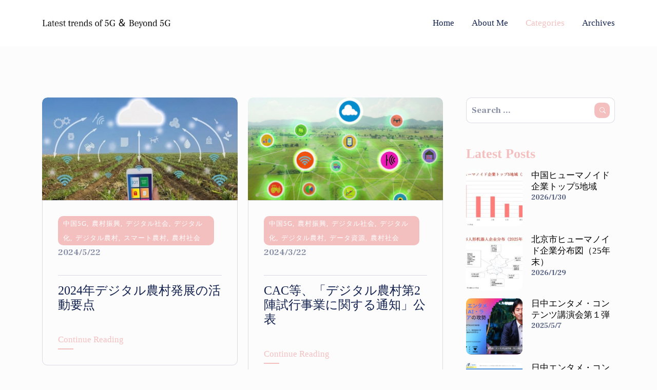

--- FILE ---
content_type: text/html; charset=UTF-8
request_url: https://hanalabsite.com/?cat=124
body_size: 22782
content:
<!DOCTYPE html>
<html dir="ltr" lang="ja"
	prefix="og: https://ogp.me/ns#"  itemscope="itemscope" itemtype="http://schema.org/Article" class="no-js no-svg">
<head>
<meta charset="UTF-8">
<meta name="viewport" content="width=device-width, initial-scale=1">
<meta name="keywords" content="華金玲,5G,中国,移動通信,華研究室">
<link rel="pingback" href="https://hanalabsite.com/xmlrpc.php" />
<title>デジタル農村 - Latest trends of 5G ＆ Beyond 5G</title>

		<!-- All in One SEO 4.2.7.1 - aioseo.com -->
		<meta name="robots" content="max-image-preview:large" />
		<link rel="canonical" href="https://hanalabsite.com/?cat=124" />
		<meta name="generator" content="All in One SEO (AIOSEO) 4.2.7.1 " />
		<script type="application/ld+json" class="aioseo-schema">
			{"@context":"https:\/\/schema.org","@graph":[{"@type":"BreadcrumbList","@id":"https:\/\/hanalabsite.com\/?cat=124#breadcrumblist","itemListElement":[{"@type":"ListItem","@id":"https:\/\/hanalabsite.com\/#listItem","position":1,"item":{"@type":"WebPage","@id":"https:\/\/hanalabsite.com\/","name":"\u30db\u30fc\u30e0","description":"\u4e2d\u56fd\u306e5G\u3068Beyound 5G\u30016G\u3001ChatGPT\u3001AI\u3001\u81ea\u52d5\u904b\u8ee2\u3001\u7121\u4eba\u904b\u8ee2\u30bf\u30af\u30b7\u30fcRobotaxi\u7b49\u306e\u79d1\u5b66\u6280\u8853\u30a4\u30ce\u30d9\u30fc\u30b7\u30e7\u30f3\u3001\u30c6\u30af\u30ce\u30ed\u30b8\u30fc\u306e\u6700\u65b0\u52d5\u5411\u3092\u30c7\u30b8\u30bf\u30eb\u793e\u4f1a\u306e\u8996\u70b9\u304b\u3089\u90315\u65e5\u9593\u304a\u5c4a\u3051\u3057\u3066\u3044\u307e\u3059\u3002","url":"https:\/\/hanalabsite.com\/"},"nextItem":"https:\/\/hanalabsite.com\/?cat=23#listItem"},{"@type":"ListItem","@id":"https:\/\/hanalabsite.com\/?cat=23#listItem","position":2,"item":{"@type":"WebPage","@id":"https:\/\/hanalabsite.com\/?cat=23","name":"\u30c7\u30b8\u30bf\u30eb\u5316","url":"https:\/\/hanalabsite.com\/?cat=23"},"nextItem":"https:\/\/hanalabsite.com\/?cat=124#listItem","previousItem":"https:\/\/hanalabsite.com\/#listItem"},{"@type":"ListItem","@id":"https:\/\/hanalabsite.com\/?cat=124#listItem","position":3,"item":{"@type":"WebPage","@id":"https:\/\/hanalabsite.com\/?cat=124","name":"\u30c7\u30b8\u30bf\u30eb\u8fb2\u6751","url":"https:\/\/hanalabsite.com\/?cat=124"},"previousItem":"https:\/\/hanalabsite.com\/?cat=23#listItem"}]},{"@type":"CollectionPage","@id":"https:\/\/hanalabsite.com\/?cat=124#collectionpage","url":"https:\/\/hanalabsite.com\/?cat=124","name":"\u30c7\u30b8\u30bf\u30eb\u8fb2\u6751 - Latest trends of 5G \uff06 Beyond 5G","inLanguage":"ja","isPartOf":{"@id":"https:\/\/hanalabsite.com\/#website"},"breadcrumb":{"@id":"https:\/\/hanalabsite.com\/?cat=124#breadcrumblist"}},{"@type":"Person","@id":"https:\/\/hanalabsite.com\/#person","name":"hana","image":{"@type":"ImageObject","@id":"https:\/\/hanalabsite.com\/?cat=124#personImage","url":"https:\/\/secure.gravatar.com\/avatar\/68231d0afde18654016bce0f96041e40142ddb4df757e04ceee70efcb12f9080?s=96&d=mm&r=g","width":96,"height":96,"caption":"hana"}},{"@type":"WebSite","@id":"https:\/\/hanalabsite.com\/#website","url":"https:\/\/hanalabsite.com\/","name":"Latest trends of Beyond5G","description":"5G \uff06 Beyond 5G\u306e\u6700\u65b0\u52d5\u5411-Latest trends","inLanguage":"ja","publisher":{"@id":"https:\/\/hanalabsite.com\/#person"}}]}
		</script>
		<!-- All in One SEO -->

<link rel='dns-prefetch' href='//c0.wp.com' />
<link rel="alternate" type="application/rss+xml" title="Latest trends of 5G ＆ Beyond 5G &raquo; フィード" href="https://hanalabsite.com/?feed=rss2" />
<link rel="alternate" type="application/rss+xml" title="Latest trends of 5G ＆ Beyond 5G &raquo; コメントフィード" href="https://hanalabsite.com/?feed=comments-rss2" />
<link rel="alternate" type="application/rss+xml" title="Latest trends of 5G ＆ Beyond 5G &raquo; デジタル農村 カテゴリーのフィード" href="https://hanalabsite.com/?feed=rss2&#038;cat=124" />
		<!-- This site uses the Google Analytics by MonsterInsights plugin v9.11.1 - Using Analytics tracking - https://www.monsterinsights.com/ -->
		<!-- Note: MonsterInsights is not currently configured on this site. The site owner needs to authenticate with Google Analytics in the MonsterInsights settings panel. -->
					<!-- No tracking code set -->
				<!-- / Google Analytics by MonsterInsights -->
		<style id='wp-img-auto-sizes-contain-inline-css'>
img:is([sizes=auto i],[sizes^="auto," i]){contain-intrinsic-size:3000px 1500px}
/*# sourceURL=wp-img-auto-sizes-contain-inline-css */
</style>
<style id='wp-emoji-styles-inline-css'>

	img.wp-smiley, img.emoji {
		display: inline !important;
		border: none !important;
		box-shadow: none !important;
		height: 1em !important;
		width: 1em !important;
		margin: 0 0.07em !important;
		vertical-align: -0.1em !important;
		background: none !important;
		padding: 0 !important;
	}
/*# sourceURL=wp-emoji-styles-inline-css */
</style>
<link rel='stylesheet' id='wp-block-library-css' href='https://c0.wp.com/c/6.9/wp-includes/css/dist/block-library/style.min.css' media='all' />
<style id='wp-block-library-inline-css'>
.has-text-align-justify{text-align:justify;}

/*# sourceURL=wp-block-library-inline-css */
</style><style id='wp-block-categories-inline-css'>
.wp-block-categories{box-sizing:border-box}.wp-block-categories.alignleft{margin-right:2em}.wp-block-categories.alignright{margin-left:2em}.wp-block-categories.wp-block-categories-dropdown.aligncenter{text-align:center}.wp-block-categories .wp-block-categories__label{display:block;width:100%}
/*# sourceURL=https://c0.wp.com/c/6.9/wp-includes/blocks/categories/style.min.css */
</style>
<style id='wp-block-heading-inline-css'>
h1:where(.wp-block-heading).has-background,h2:where(.wp-block-heading).has-background,h3:where(.wp-block-heading).has-background,h4:where(.wp-block-heading).has-background,h5:where(.wp-block-heading).has-background,h6:where(.wp-block-heading).has-background{padding:1.25em 2.375em}h1.has-text-align-left[style*=writing-mode]:where([style*=vertical-lr]),h1.has-text-align-right[style*=writing-mode]:where([style*=vertical-rl]),h2.has-text-align-left[style*=writing-mode]:where([style*=vertical-lr]),h2.has-text-align-right[style*=writing-mode]:where([style*=vertical-rl]),h3.has-text-align-left[style*=writing-mode]:where([style*=vertical-lr]),h3.has-text-align-right[style*=writing-mode]:where([style*=vertical-rl]),h4.has-text-align-left[style*=writing-mode]:where([style*=vertical-lr]),h4.has-text-align-right[style*=writing-mode]:where([style*=vertical-rl]),h5.has-text-align-left[style*=writing-mode]:where([style*=vertical-lr]),h5.has-text-align-right[style*=writing-mode]:where([style*=vertical-rl]),h6.has-text-align-left[style*=writing-mode]:where([style*=vertical-lr]),h6.has-text-align-right[style*=writing-mode]:where([style*=vertical-rl]){rotate:180deg}
/*# sourceURL=https://c0.wp.com/c/6.9/wp-includes/blocks/heading/style.min.css */
</style>
<style id='wp-block-latest-posts-inline-css'>
.wp-block-latest-posts{box-sizing:border-box}.wp-block-latest-posts.alignleft{margin-right:2em}.wp-block-latest-posts.alignright{margin-left:2em}.wp-block-latest-posts.wp-block-latest-posts__list{list-style:none}.wp-block-latest-posts.wp-block-latest-posts__list li{clear:both;overflow-wrap:break-word}.wp-block-latest-posts.is-grid{display:flex;flex-wrap:wrap}.wp-block-latest-posts.is-grid li{margin:0 1.25em 1.25em 0;width:100%}@media (min-width:600px){.wp-block-latest-posts.columns-2 li{width:calc(50% - .625em)}.wp-block-latest-posts.columns-2 li:nth-child(2n){margin-right:0}.wp-block-latest-posts.columns-3 li{width:calc(33.33333% - .83333em)}.wp-block-latest-posts.columns-3 li:nth-child(3n){margin-right:0}.wp-block-latest-posts.columns-4 li{width:calc(25% - .9375em)}.wp-block-latest-posts.columns-4 li:nth-child(4n){margin-right:0}.wp-block-latest-posts.columns-5 li{width:calc(20% - 1em)}.wp-block-latest-posts.columns-5 li:nth-child(5n){margin-right:0}.wp-block-latest-posts.columns-6 li{width:calc(16.66667% - 1.04167em)}.wp-block-latest-posts.columns-6 li:nth-child(6n){margin-right:0}}:root :where(.wp-block-latest-posts.is-grid){padding:0}:root :where(.wp-block-latest-posts.wp-block-latest-posts__list){padding-left:0}.wp-block-latest-posts__post-author,.wp-block-latest-posts__post-date{display:block;font-size:.8125em}.wp-block-latest-posts__post-excerpt,.wp-block-latest-posts__post-full-content{margin-bottom:1em;margin-top:.5em}.wp-block-latest-posts__featured-image a{display:inline-block}.wp-block-latest-posts__featured-image img{height:auto;max-width:100%;width:auto}.wp-block-latest-posts__featured-image.alignleft{float:left;margin-right:1em}.wp-block-latest-posts__featured-image.alignright{float:right;margin-left:1em}.wp-block-latest-posts__featured-image.aligncenter{margin-bottom:1em;text-align:center}
/*# sourceURL=https://c0.wp.com/c/6.9/wp-includes/blocks/latest-posts/style.min.css */
</style>
<style id='wp-block-search-inline-css'>
.wp-block-search__button{margin-left:10px;word-break:normal}.wp-block-search__button.has-icon{line-height:0}.wp-block-search__button svg{height:1.25em;min-height:24px;min-width:24px;width:1.25em;fill:currentColor;vertical-align:text-bottom}:where(.wp-block-search__button){border:1px solid #ccc;padding:6px 10px}.wp-block-search__inside-wrapper{display:flex;flex:auto;flex-wrap:nowrap;max-width:100%}.wp-block-search__label{width:100%}.wp-block-search.wp-block-search__button-only .wp-block-search__button{box-sizing:border-box;display:flex;flex-shrink:0;justify-content:center;margin-left:0;max-width:100%}.wp-block-search.wp-block-search__button-only .wp-block-search__inside-wrapper{min-width:0!important;transition-property:width}.wp-block-search.wp-block-search__button-only .wp-block-search__input{flex-basis:100%;transition-duration:.3s}.wp-block-search.wp-block-search__button-only.wp-block-search__searchfield-hidden,.wp-block-search.wp-block-search__button-only.wp-block-search__searchfield-hidden .wp-block-search__inside-wrapper{overflow:hidden}.wp-block-search.wp-block-search__button-only.wp-block-search__searchfield-hidden .wp-block-search__input{border-left-width:0!important;border-right-width:0!important;flex-basis:0;flex-grow:0;margin:0;min-width:0!important;padding-left:0!important;padding-right:0!important;width:0!important}:where(.wp-block-search__input){appearance:none;border:1px solid #949494;flex-grow:1;font-family:inherit;font-size:inherit;font-style:inherit;font-weight:inherit;letter-spacing:inherit;line-height:inherit;margin-left:0;margin-right:0;min-width:3rem;padding:8px;text-decoration:unset!important;text-transform:inherit}:where(.wp-block-search__button-inside .wp-block-search__inside-wrapper){background-color:#fff;border:1px solid #949494;box-sizing:border-box;padding:4px}:where(.wp-block-search__button-inside .wp-block-search__inside-wrapper) .wp-block-search__input{border:none;border-radius:0;padding:0 4px}:where(.wp-block-search__button-inside .wp-block-search__inside-wrapper) .wp-block-search__input:focus{outline:none}:where(.wp-block-search__button-inside .wp-block-search__inside-wrapper) :where(.wp-block-search__button){padding:4px 8px}.wp-block-search.aligncenter .wp-block-search__inside-wrapper{margin:auto}.wp-block[data-align=right] .wp-block-search.wp-block-search__button-only .wp-block-search__inside-wrapper{float:right}
/*# sourceURL=https://c0.wp.com/c/6.9/wp-includes/blocks/search/style.min.css */
</style>
<style id='wp-block-search-theme-inline-css'>
.wp-block-search .wp-block-search__label{font-weight:700}.wp-block-search__button{border:1px solid #ccc;padding:.375em .625em}
/*# sourceURL=https://c0.wp.com/c/6.9/wp-includes/blocks/search/theme.min.css */
</style>
<style id='wp-block-tag-cloud-inline-css'>
.wp-block-tag-cloud{box-sizing:border-box}.wp-block-tag-cloud.aligncenter{justify-content:center;text-align:center}.wp-block-tag-cloud a{display:inline-block;margin-right:5px}.wp-block-tag-cloud span{display:inline-block;margin-left:5px;text-decoration:none}:root :where(.wp-block-tag-cloud.is-style-outline){display:flex;flex-wrap:wrap;gap:1ch}:root :where(.wp-block-tag-cloud.is-style-outline a){border:1px solid;font-size:unset!important;margin-right:0;padding:1ch 2ch;text-decoration:none!important}
/*# sourceURL=https://c0.wp.com/c/6.9/wp-includes/blocks/tag-cloud/style.min.css */
</style>
<style id='wp-block-paragraph-inline-css'>
.is-small-text{font-size:.875em}.is-regular-text{font-size:1em}.is-large-text{font-size:2.25em}.is-larger-text{font-size:3em}.has-drop-cap:not(:focus):first-letter{float:left;font-size:8.4em;font-style:normal;font-weight:100;line-height:.68;margin:.05em .1em 0 0;text-transform:uppercase}body.rtl .has-drop-cap:not(:focus):first-letter{float:none;margin-left:.1em}p.has-drop-cap.has-background{overflow:hidden}:root :where(p.has-background){padding:1.25em 2.375em}:where(p.has-text-color:not(.has-link-color)) a{color:inherit}p.has-text-align-left[style*="writing-mode:vertical-lr"],p.has-text-align-right[style*="writing-mode:vertical-rl"]{rotate:180deg}
/*# sourceURL=https://c0.wp.com/c/6.9/wp-includes/blocks/paragraph/style.min.css */
</style>
<style id='wp-block-spacer-inline-css'>
.wp-block-spacer{clear:both}
/*# sourceURL=https://c0.wp.com/c/6.9/wp-includes/blocks/spacer/style.min.css */
</style>
<style id='global-styles-inline-css'>
:root{--wp--preset--aspect-ratio--square: 1;--wp--preset--aspect-ratio--4-3: 4/3;--wp--preset--aspect-ratio--3-4: 3/4;--wp--preset--aspect-ratio--3-2: 3/2;--wp--preset--aspect-ratio--2-3: 2/3;--wp--preset--aspect-ratio--16-9: 16/9;--wp--preset--aspect-ratio--9-16: 9/16;--wp--preset--color--black: #000000;--wp--preset--color--cyan-bluish-gray: #abb8c3;--wp--preset--color--white: #ffffff;--wp--preset--color--pale-pink: #f78da7;--wp--preset--color--vivid-red: #cf2e2e;--wp--preset--color--luminous-vivid-orange: #ff6900;--wp--preset--color--luminous-vivid-amber: #fcb900;--wp--preset--color--light-green-cyan: #7bdcb5;--wp--preset--color--vivid-green-cyan: #00d084;--wp--preset--color--pale-cyan-blue: #8ed1fc;--wp--preset--color--vivid-cyan-blue: #0693e3;--wp--preset--color--vivid-purple: #9b51e0;--wp--preset--color--dark: #202020;--wp--preset--color--gray: #f1e7ff;--wp--preset--color--blue: #7a14ff;--wp--preset--color--orange: #ff6726;--wp--preset--gradient--vivid-cyan-blue-to-vivid-purple: linear-gradient(135deg,rgb(6,147,227) 0%,rgb(155,81,224) 100%);--wp--preset--gradient--light-green-cyan-to-vivid-green-cyan: linear-gradient(135deg,rgb(122,220,180) 0%,rgb(0,208,130) 100%);--wp--preset--gradient--luminous-vivid-amber-to-luminous-vivid-orange: linear-gradient(135deg,rgb(252,185,0) 0%,rgb(255,105,0) 100%);--wp--preset--gradient--luminous-vivid-orange-to-vivid-red: linear-gradient(135deg,rgb(255,105,0) 0%,rgb(207,46,46) 100%);--wp--preset--gradient--very-light-gray-to-cyan-bluish-gray: linear-gradient(135deg,rgb(238,238,238) 0%,rgb(169,184,195) 100%);--wp--preset--gradient--cool-to-warm-spectrum: linear-gradient(135deg,rgb(74,234,220) 0%,rgb(151,120,209) 20%,rgb(207,42,186) 40%,rgb(238,44,130) 60%,rgb(251,105,98) 80%,rgb(254,248,76) 100%);--wp--preset--gradient--blush-light-purple: linear-gradient(135deg,rgb(255,206,236) 0%,rgb(152,150,240) 100%);--wp--preset--gradient--blush-bordeaux: linear-gradient(135deg,rgb(254,205,165) 0%,rgb(254,45,45) 50%,rgb(107,0,62) 100%);--wp--preset--gradient--luminous-dusk: linear-gradient(135deg,rgb(255,203,112) 0%,rgb(199,81,192) 50%,rgb(65,88,208) 100%);--wp--preset--gradient--pale-ocean: linear-gradient(135deg,rgb(255,245,203) 0%,rgb(182,227,212) 50%,rgb(51,167,181) 100%);--wp--preset--gradient--electric-grass: linear-gradient(135deg,rgb(202,248,128) 0%,rgb(113,206,126) 100%);--wp--preset--gradient--midnight: linear-gradient(135deg,rgb(2,3,129) 0%,rgb(40,116,252) 100%);--wp--preset--font-size--small: 18px;--wp--preset--font-size--medium: 20px;--wp--preset--font-size--large: 24px;--wp--preset--font-size--x-large: 42px;--wp--preset--font-size--extra-small: 16px;--wp--preset--font-size--normal: 20px;--wp--preset--font-size--extra-large: 40px;--wp--preset--spacing--20: 0.44rem;--wp--preset--spacing--30: 0.67rem;--wp--preset--spacing--40: 1rem;--wp--preset--spacing--50: 1.5rem;--wp--preset--spacing--60: 2.25rem;--wp--preset--spacing--70: 3.38rem;--wp--preset--spacing--80: 5.06rem;--wp--preset--shadow--natural: 6px 6px 9px rgba(0, 0, 0, 0.2);--wp--preset--shadow--deep: 12px 12px 50px rgba(0, 0, 0, 0.4);--wp--preset--shadow--sharp: 6px 6px 0px rgba(0, 0, 0, 0.2);--wp--preset--shadow--outlined: 6px 6px 0px -3px rgb(255, 255, 255), 6px 6px rgb(0, 0, 0);--wp--preset--shadow--crisp: 6px 6px 0px rgb(0, 0, 0);}:where(.is-layout-flex){gap: 0.5em;}:where(.is-layout-grid){gap: 0.5em;}body .is-layout-flex{display: flex;}.is-layout-flex{flex-wrap: wrap;align-items: center;}.is-layout-flex > :is(*, div){margin: 0;}body .is-layout-grid{display: grid;}.is-layout-grid > :is(*, div){margin: 0;}:where(.wp-block-columns.is-layout-flex){gap: 2em;}:where(.wp-block-columns.is-layout-grid){gap: 2em;}:where(.wp-block-post-template.is-layout-flex){gap: 1.25em;}:where(.wp-block-post-template.is-layout-grid){gap: 1.25em;}.has-black-color{color: var(--wp--preset--color--black) !important;}.has-cyan-bluish-gray-color{color: var(--wp--preset--color--cyan-bluish-gray) !important;}.has-white-color{color: var(--wp--preset--color--white) !important;}.has-pale-pink-color{color: var(--wp--preset--color--pale-pink) !important;}.has-vivid-red-color{color: var(--wp--preset--color--vivid-red) !important;}.has-luminous-vivid-orange-color{color: var(--wp--preset--color--luminous-vivid-orange) !important;}.has-luminous-vivid-amber-color{color: var(--wp--preset--color--luminous-vivid-amber) !important;}.has-light-green-cyan-color{color: var(--wp--preset--color--light-green-cyan) !important;}.has-vivid-green-cyan-color{color: var(--wp--preset--color--vivid-green-cyan) !important;}.has-pale-cyan-blue-color{color: var(--wp--preset--color--pale-cyan-blue) !important;}.has-vivid-cyan-blue-color{color: var(--wp--preset--color--vivid-cyan-blue) !important;}.has-vivid-purple-color{color: var(--wp--preset--color--vivid-purple) !important;}.has-black-background-color{background-color: var(--wp--preset--color--black) !important;}.has-cyan-bluish-gray-background-color{background-color: var(--wp--preset--color--cyan-bluish-gray) !important;}.has-white-background-color{background-color: var(--wp--preset--color--white) !important;}.has-pale-pink-background-color{background-color: var(--wp--preset--color--pale-pink) !important;}.has-vivid-red-background-color{background-color: var(--wp--preset--color--vivid-red) !important;}.has-luminous-vivid-orange-background-color{background-color: var(--wp--preset--color--luminous-vivid-orange) !important;}.has-luminous-vivid-amber-background-color{background-color: var(--wp--preset--color--luminous-vivid-amber) !important;}.has-light-green-cyan-background-color{background-color: var(--wp--preset--color--light-green-cyan) !important;}.has-vivid-green-cyan-background-color{background-color: var(--wp--preset--color--vivid-green-cyan) !important;}.has-pale-cyan-blue-background-color{background-color: var(--wp--preset--color--pale-cyan-blue) !important;}.has-vivid-cyan-blue-background-color{background-color: var(--wp--preset--color--vivid-cyan-blue) !important;}.has-vivid-purple-background-color{background-color: var(--wp--preset--color--vivid-purple) !important;}.has-black-border-color{border-color: var(--wp--preset--color--black) !important;}.has-cyan-bluish-gray-border-color{border-color: var(--wp--preset--color--cyan-bluish-gray) !important;}.has-white-border-color{border-color: var(--wp--preset--color--white) !important;}.has-pale-pink-border-color{border-color: var(--wp--preset--color--pale-pink) !important;}.has-vivid-red-border-color{border-color: var(--wp--preset--color--vivid-red) !important;}.has-luminous-vivid-orange-border-color{border-color: var(--wp--preset--color--luminous-vivid-orange) !important;}.has-luminous-vivid-amber-border-color{border-color: var(--wp--preset--color--luminous-vivid-amber) !important;}.has-light-green-cyan-border-color{border-color: var(--wp--preset--color--light-green-cyan) !important;}.has-vivid-green-cyan-border-color{border-color: var(--wp--preset--color--vivid-green-cyan) !important;}.has-pale-cyan-blue-border-color{border-color: var(--wp--preset--color--pale-cyan-blue) !important;}.has-vivid-cyan-blue-border-color{border-color: var(--wp--preset--color--vivid-cyan-blue) !important;}.has-vivid-purple-border-color{border-color: var(--wp--preset--color--vivid-purple) !important;}.has-vivid-cyan-blue-to-vivid-purple-gradient-background{background: var(--wp--preset--gradient--vivid-cyan-blue-to-vivid-purple) !important;}.has-light-green-cyan-to-vivid-green-cyan-gradient-background{background: var(--wp--preset--gradient--light-green-cyan-to-vivid-green-cyan) !important;}.has-luminous-vivid-amber-to-luminous-vivid-orange-gradient-background{background: var(--wp--preset--gradient--luminous-vivid-amber-to-luminous-vivid-orange) !important;}.has-luminous-vivid-orange-to-vivid-red-gradient-background{background: var(--wp--preset--gradient--luminous-vivid-orange-to-vivid-red) !important;}.has-very-light-gray-to-cyan-bluish-gray-gradient-background{background: var(--wp--preset--gradient--very-light-gray-to-cyan-bluish-gray) !important;}.has-cool-to-warm-spectrum-gradient-background{background: var(--wp--preset--gradient--cool-to-warm-spectrum) !important;}.has-blush-light-purple-gradient-background{background: var(--wp--preset--gradient--blush-light-purple) !important;}.has-blush-bordeaux-gradient-background{background: var(--wp--preset--gradient--blush-bordeaux) !important;}.has-luminous-dusk-gradient-background{background: var(--wp--preset--gradient--luminous-dusk) !important;}.has-pale-ocean-gradient-background{background: var(--wp--preset--gradient--pale-ocean) !important;}.has-electric-grass-gradient-background{background: var(--wp--preset--gradient--electric-grass) !important;}.has-midnight-gradient-background{background: var(--wp--preset--gradient--midnight) !important;}.has-small-font-size{font-size: var(--wp--preset--font-size--small) !important;}.has-medium-font-size{font-size: var(--wp--preset--font-size--medium) !important;}.has-large-font-size{font-size: var(--wp--preset--font-size--large) !important;}.has-x-large-font-size{font-size: var(--wp--preset--font-size--x-large) !important;}
/*# sourceURL=global-styles-inline-css */
</style>

<style id='classic-theme-styles-inline-css'>
/*! This file is auto-generated */
.wp-block-button__link{color:#fff;background-color:#32373c;border-radius:9999px;box-shadow:none;text-decoration:none;padding:calc(.667em + 2px) calc(1.333em + 2px);font-size:1.125em}.wp-block-file__button{background:#32373c;color:#fff;text-decoration:none}
/*# sourceURL=/wp-includes/css/classic-themes.min.css */
</style>
<link rel='stylesheet' id='bootstrap-css' href='https://hanalabsite.com/wp-content/themes/modak/assets/css/bootstrap.min.css?ver=6.9' media='all' />
<link rel='stylesheet' id='iconfont-css' href='https://hanalabsite.com/wp-content/themes/modak/fonts/iconfont.css?ver=6.9' media='all' />
<link rel='stylesheet' id='modak-custom-css' href='https://hanalabsite.com/wp-content/themes/modak/assets/css/plugins.css?ver=6.9' media='all' />
<link rel='stylesheet' id='modak-parent-css' href='https://hanalabsite.com/wp-content/themes/modak/style.css?ver=6.9' media='all' />
<link rel='stylesheet' id='modak-style-css' href='https://hanalabsite.com/wp-content/themes/modak_child/style.css?ver=6.9' media='all' />
<link rel='stylesheet' id='modak-header-v1-css' href='https://hanalabsite.com/wp-content/themes/modak/assets/css/header-v1.css?ver=6.9' media='all' />
<link rel='stylesheet' id='modak-inline-style-css' href='https://hanalabsite.com/wp-content/themes/modak/assets/css/custom_script.css?ver=6.9' media='all' />
<style id='modak-inline-style-inline-css'>
@media (max-width: 782px) { .dtr-page-title { font-size: 3.438em } .dtr-single-post-title .dtr-page-title { font-size: 2.845em } }
/*# sourceURL=modak-inline-style-inline-css */
</style>
<link rel='stylesheet' id='modak-responsive-css' href='https://hanalabsite.com/wp-content/themes/modak/assets/css/responsive.css?ver=6.9' media='all' />
<link rel='stylesheet' id='jetpack_css-css' href='https://c0.wp.com/p/jetpack/8.9.4/css/jetpack.css' media='all' />
<script src="https://c0.wp.com/c/6.9/wp-includes/js/jquery/jquery.min.js" id="jquery-core-js"></script>
<script src="https://c0.wp.com/c/6.9/wp-includes/js/jquery/jquery-migrate.min.js" id="jquery-migrate-js"></script>
<script src="https://hanalabsite.com/wp-content/themes/modak/assets/js/custom.js?ver=6.9" id="slider-js"></script>
<link rel="https://api.w.org/" href="https://hanalabsite.com/index.php?rest_route=/" /><link rel="alternate" title="JSON" type="application/json" href="https://hanalabsite.com/index.php?rest_route=/wp/v2/categories/124" /><link rel="EditURI" type="application/rsd+xml" title="RSD" href="https://hanalabsite.com/xmlrpc.php?rsd" />
<meta name="generator" content="WordPress 6.9" />
<style type='text/css'>img#wpstats{display:none}</style>		<style id="wp-custom-css">
			@media (max-width: 992px)
.dtr-page-title-wrapper {
    padding: 120px 0 300px 0 !important;
}

.widget_categories ul li ul {
	transition: opacity 0.5s, display 0.5s;
	opacity: 0;
	display: none;
}
.widget_categories ul li:hover ul {
	opacity: 1;
	display: block;
}
/* .widget_categories ul li.cat-item-189 a {
	position: relative;
}
.widget_categories ul li.cat-item-189 a::after {
	content: "";
	position:absolute;
	top: 28%;
	left: 110%;
	width: 8px;
	height: 8px;
	border-top: 1px solid black;
	border-right: 1px solid black;
	-webkit-transform: rotate(45deg);
	transform: rotate(45deg);
}

.widget_categories ul li.cat-item-188 a {
	position: relative;
}
.widget_categories ul li.cat-item-188 a::after {
	content: "";
	position:absolute;
	top: 28%;
	left: 110%;
	width: 8px;
	height: 8px;
	border-top: 1px solid black;
	border-right: 1px solid black;
	-webkit-transform: rotate(45deg);
	transform: rotate(45deg);
} */		</style>
		<style id="kirki-inline-styles">.dtr-meta-category, .dtr-entry-category, .dtr-prev-icon::before, .dtr-next-icon::after, #take-to-top:hover, .dtr-page-numbers a:hover, a.page-numbers:hover, span.page-numbers:hover, .page-numbers.current, .dtr-previous-link a:hover, .dtr-next-link a:hover, .dtr-search-submit, .dtr-search-submit:hover, .widget_search button[type="submit"], .widget_search button[type="submit"]:hover, .dtr-search-form button[type="submit"], .dtr-search-form button[type="submit"]:hover, .wp-block-search button[type="submit"], .wp-block-search button[type="submit"]:hover, .dtr-btn, .dtr-form .dtr-btn, .dtr-form-btn, input[type="submit"], input[type="reset"], button[type="submit"], input[type="submit"], input[type="reset"], button[type="submit"], #submit, .dtr-btn-circle, .dtr-reply a, .wp-block-tag-cloud a:hover, .dtr-post-tags a:hover, .dtr-social-share-list li a:hover, .dtr-social-list a:hover, .dtr-pricing-btn, .dtr-styled-tab .nav-pills .nav-link h4::before, .swiper-pagination-bullet:hover, .swiper-pagination-bullet.swiper-pagination-bullet-active, .dtr-timeline-item:hover .dtr-timeline-left::before, .dtr-filter-nav a::before, .dtr-filter-nav .active::before, .dtr-recentposts-category, .dtr-read-more::before, .post-page-numbers.current .dtr-page-number, .dtr-page-number:hover, .dtr-btn.link-404{background-color:#f4bfbf;}a:hover, .widget_nav_menu li a:hover, .elementor-widget-wp-widget-nav_menu li a:hover, .elementor-widget-wp-widget-nav_menu .current-menu-item [aria-current="page"], .widget_nav_menu .current_page_item [aria-current="page"], .dtr-timeline-item:hover .dtr-timeline-left::after, .dtr-video-button:after, .dtr-filter-nav a:hover, .dtr-filter-nav .active, .media-zoom, .media-link, .dtr-info-table tr td:nth-child(2), .dtr-read-more a, .dtr-read-more a:hover, .dtr-social-button:hover::before, .dtr-social-button:hover span, .dtr-pricing-img, .dtr-price, .dtr-testimonial-stars, .dtr-testimonial-icon, .dtr-testimonial-image:before, .dtr-styled-tab .nav-pills .nav-link:hover h4, .dtr-styled-tab .nav-pills .nav-link.active h4, .dtr-styled-tab .nav-pills .show > .nav-link h4, .dtr-sticky-label{color:#f4bfbf;}.wp-block-tag-cloud a:hover, .dtr-post-tags a:hover, .dtr-about-img, .dtr-btn, .dtr-form .dtr-btn, .dtr-form-btn, input[type="submit"], input[type="reset"], button[type="submit"], input[type="submit"], input[type="reset"], button[type="submit"], #submit, .dtr-btn-circle, .dtr-reply a, .dtr-border-quote, .dtr-icon-quote-left, .dtr-quote blockquote, blockquote, .dtr-pricing-btn{border-color:#f4bfbf;}body{font-family:Frank Ruhl Libre;font-size:17px;font-weight:400;line-height:1.7;text-transform:none;}h1, .elementor-widget-heading h1.elementor-heading-title{font-family:Frank Ruhl Libre;font-size:3.941em;font-weight:300;letter-spacing:0px;line-height:1.2;text-transform:none;color:#000000;}h2, .elementor-widget-heading h2.elementor-heading-title{font-family:Frank Ruhl Libre;font-size:2.765em;font-weight:500;letter-spacing:0px;line-height:1.2;text-transform:none;}h3, .elementor-widget-heading h3.elementor-heading-title{font-family:Frank Ruhl Libre;font-size:2.176em;font-weight:500;letter-spacing:0px;line-height:1.2;text-transform:none;}h4, .elementor-widget-heading h4.elementor-heading-title{font-family:Frank Ruhl Libre;font-size:1.588em;font-weight:500;letter-spacing:0px;line-height:1.2;text-transform:none;}h5, .elementor-widget-heading h5.elementor-heading-title{font-family:Frank Ruhl Libre;font-size:1.353em;font-weight:500;letter-spacing:0px;line-height:1.2;text-transform:none;}h6, .elementor-widget-heading h6.elementor-heading-title{font-family:Frank Ruhl Libre;font-size:1em;font-weight:500;letter-spacing:0px;line-height:1.7;text-transform:none;}a{color:#f4bfbf;}a:hover{color:#000000;}.dtr-page-title{font-family:Frank Ruhl Libre;font-weight:500;}.breadcrumbs, .breadcrumbs a{font-family:Frank Ruhl Libre;}.breadcrumbs a:hover{color:#f4bfbf;}#dtr-footer-section{font-family:Frank Ruhl Libre;color:#f4bfbf;background:#f4bfbf;background-color:#f4bfbf;}#dtr-footer-section .dtr-copyright a:hover{color:#ffffff99;}.main-navigation .sf-menu li a{font-family:Frank Ruhl Libre;font-weight:500;line-height:1.2;}.main-navigation .sf-menu li li a{font-family:Frank Ruhl Libre;font-weight:400;line-height:1.3;}.dtr-menu-default .sf-menu li a:hover{color:#f4bfbf;}.dtr-menu-default .sf-menu li.current-menu-item a, .dtr-menu-default .sf-menu li.current-menu-ancestor > a, .dtr-menu-default .sf-menu .active{color:#f4bfbf;}.dtr-menu-default .sf-menu:first-child > li a:hover::before, .dtr-menu-default .sf-menu:first-child > li a.active:before, .dtr-menu-default .sf-menu:first-child > .current_page_item a::before{background-color:#f4bfbf;}.dtr-menu-default .sf-menu ul,.dtr-menu-default .sf-menu ul ul{background-color:#ffffff;}.dtr-menu-default .sf-menu .sub-menu li.current-menu-item li a,.dtr-menu-default .sf-menu li li a,.dtr-menu-default .sf-menu li li.current-menu-ancestor > a:hover,.dtr-menu-default .sf-menu li.current-menu-item li a,.dtr-menu-default .sf-menu ul li.current-menu-item a{color:#000000;}.dtr-menu-default .sf-menu .sub-menu li.current-menu-item a,.dtr-menu-default .sf-menu .sub-menu li.current-menu-item li a:hover,.dtr-menu-default .sf-menu > li li.menu-item-has-children a:hover,.dtr-menu-default .sf-menu li li.current-menu-ancestor > a,.dtr-menu-default .sf-menu ul li a:hover,.dtr-menu-default .sf-menu ul li:hover > a,.dtr-menu-default .sf-menu ul li:hover > a::after{color:#f4bfbf;}.dtr-menu-alt .sf-menu li a:hover{color:#f4bfbf;}.dtr-menu-alt .sf-menu li.current-menu-item a, .dtr-menu-alt .sf-menu li.current-menu-ancestor > a, .dtr-menu-alt .sf-menu .active{color:#f4bfbf;}.dtr-menu-alt .sf-menu:first-child > li a:hover::before, .dtr-menu-alt .sf-menu:first-child > li a.active:before, .dtr-menu-alt .sf-menu:first-child > .current_page_item a::before{background-color:#f4bfbf;}.dtr-menu-alt .sf-menu ul,.dtr-menu-alt .sf-menu ul ul{background-color:#ffffff;}.dtr-menu-alt .sf-menu .sub-menu li.current-menu-item li a,.dtr-menu-alt .sf-menu li li a,.dtr-menu-alt .sf-menu li li.current-menu-ancestor > a:hover,.dtr-menu-alt .sf-menu li.current-menu-item li a,.dtr-menu-alt .sf-menu ul li.current-menu-item a{color:#000000;}.dtr-menu-alt .sf-menu .sub-menu li.current-menu-item a,.dtr-menu-alt .sf-menu .sub-menu li.current-menu-item li a:hover,.dtr-menu-alt .sf-menu > li li.menu-item-has-children a:hover,.dtr-menu-alt .sf-menu li li.current-menu-ancestor > a,.dtr-menu-alt .sf-menu ul li a:hover,.dtr-menu-alt .sf-menu ul li:hover > a,.dtr-menu-alt .sf-menu ul li:hover > a::after{color:#f4bfbf;}.dtr-archive-post-title, .dtr-archive-post-title a, .dtr-relatedpost-heading a{font-family:Frank Ruhl Libre;font-size:24px;}.dtr-single-post-title .dtr-page-title{font-family:Frank Ruhl Libre;}.dtr-tags-title, .dtr-social-share-title{font-family:Frank Ruhl Libre;font-weight:500;color:#000000;}.dtr-btn, button, .wp-block-button__link{font-family:Frank Ruhl Libre;}.dtr-form-btn, .dtr-form .dtr-btn, input[type="submit"], input[type="reset"], button[type="submit"], #submit{font-family:Frank Ruhl Libre;}.dtr-form-btn, .dtr-form .dtr-btn, input[type="submit"], input[type="reset"], button[type="submit"],#submit{border-width:0px;}.dtr-read-more a{font-family:Frank Ruhl Libre;font-weight:500;}.slicknav_nav, .slicknav_nav a, .slicknav_menu .slicknav_menutxt{font-family:Frank Ruhl Libre;}#dtr-topbar{font-family:Frank Ruhl Libre;}#dtr-header-global{padding-top:30px;padding-bottom:30px;}#dtr-header-global.header-fixed{padding-top:30px;padding-bottom:30px;}.dtr-page-title-main{background-image:url("https://hanalabsite.com/wp-content/uploads/2022/11/S__33964050-1.jpg");background-repeat:no-repeat;background-position:center bottom;background-attachment:scroll;-webkit-background-size:cover;-moz-background-size:cover;-ms-background-size:cover;-o-background-size:cover;background-size:cover;}.dtr-page-title-wrapper{padding-top:180px;padding-bottom:250px;}.dtr-copyright{padding-top:50px;padding-bottom:50px;}#take-to-top{background-color:#6138bd;}.dtr-single-nav-left-icon, .dtr-single-nav-right-icon{text-transform:none;}.dtr-single-nav-prev-heading, .dtr-single-nav-next-heading{text-transform:none;}#dtr-secondary-section a{color:#000000;}#dtr-secondary-section a:hover{color:#f4bfbf;}#dtr-secondary-section .widget h4{font-family:Frank Ruhl Libre;font-size:1.5em;font-weight:700;letter-spacing:0px;line-height:1.2;text-transform:none;color:#f4bfbf;}.wp-block-latest-posts li{font-family:inherit;line-height:1.3;text-transform:none;}#dtr-secondary-section .wp-block-latest-posts a{color:#000000;}.wp-block-categories-list a, .wp-block-archives-list a{font-family:Frank Ruhl Libre;font-weight:500;text-transform:none;}/* hebrew */
@font-face {
  font-family: 'Frank Ruhl Libre';
  font-style: normal;
  font-weight: 300;
  font-display: swap;
  src: url(https://hanalabsite.com/wp-content/fonts/frank-ruhl-libre/font) format('woff');
  unicode-range: U+0307-0308, U+0590-05FF, U+200C-2010, U+20AA, U+25CC, U+FB1D-FB4F;
}
/* latin-ext */
@font-face {
  font-family: 'Frank Ruhl Libre';
  font-style: normal;
  font-weight: 300;
  font-display: swap;
  src: url(https://hanalabsite.com/wp-content/fonts/frank-ruhl-libre/font) format('woff');
  unicode-range: U+0100-02BA, U+02BD-02C5, U+02C7-02CC, U+02CE-02D7, U+02DD-02FF, U+0304, U+0308, U+0329, U+1D00-1DBF, U+1E00-1E9F, U+1EF2-1EFF, U+2020, U+20A0-20AB, U+20AD-20C0, U+2113, U+2C60-2C7F, U+A720-A7FF;
}
/* latin */
@font-face {
  font-family: 'Frank Ruhl Libre';
  font-style: normal;
  font-weight: 300;
  font-display: swap;
  src: url(https://hanalabsite.com/wp-content/fonts/frank-ruhl-libre/font) format('woff');
  unicode-range: U+0000-00FF, U+0131, U+0152-0153, U+02BB-02BC, U+02C6, U+02DA, U+02DC, U+0304, U+0308, U+0329, U+2000-206F, U+20AC, U+2122, U+2191, U+2193, U+2212, U+2215, U+FEFF, U+FFFD;
}
/* hebrew */
@font-face {
  font-family: 'Frank Ruhl Libre';
  font-style: normal;
  font-weight: 400;
  font-display: swap;
  src: url(https://hanalabsite.com/wp-content/fonts/frank-ruhl-libre/font) format('woff');
  unicode-range: U+0307-0308, U+0590-05FF, U+200C-2010, U+20AA, U+25CC, U+FB1D-FB4F;
}
/* latin-ext */
@font-face {
  font-family: 'Frank Ruhl Libre';
  font-style: normal;
  font-weight: 400;
  font-display: swap;
  src: url(https://hanalabsite.com/wp-content/fonts/frank-ruhl-libre/font) format('woff');
  unicode-range: U+0100-02BA, U+02BD-02C5, U+02C7-02CC, U+02CE-02D7, U+02DD-02FF, U+0304, U+0308, U+0329, U+1D00-1DBF, U+1E00-1E9F, U+1EF2-1EFF, U+2020, U+20A0-20AB, U+20AD-20C0, U+2113, U+2C60-2C7F, U+A720-A7FF;
}
/* latin */
@font-face {
  font-family: 'Frank Ruhl Libre';
  font-style: normal;
  font-weight: 400;
  font-display: swap;
  src: url(https://hanalabsite.com/wp-content/fonts/frank-ruhl-libre/font) format('woff');
  unicode-range: U+0000-00FF, U+0131, U+0152-0153, U+02BB-02BC, U+02C6, U+02DA, U+02DC, U+0304, U+0308, U+0329, U+2000-206F, U+20AC, U+2122, U+2191, U+2193, U+2212, U+2215, U+FEFF, U+FFFD;
}
/* hebrew */
@font-face {
  font-family: 'Frank Ruhl Libre';
  font-style: normal;
  font-weight: 500;
  font-display: swap;
  src: url(https://hanalabsite.com/wp-content/fonts/frank-ruhl-libre/font) format('woff');
  unicode-range: U+0307-0308, U+0590-05FF, U+200C-2010, U+20AA, U+25CC, U+FB1D-FB4F;
}
/* latin-ext */
@font-face {
  font-family: 'Frank Ruhl Libre';
  font-style: normal;
  font-weight: 500;
  font-display: swap;
  src: url(https://hanalabsite.com/wp-content/fonts/frank-ruhl-libre/font) format('woff');
  unicode-range: U+0100-02BA, U+02BD-02C5, U+02C7-02CC, U+02CE-02D7, U+02DD-02FF, U+0304, U+0308, U+0329, U+1D00-1DBF, U+1E00-1E9F, U+1EF2-1EFF, U+2020, U+20A0-20AB, U+20AD-20C0, U+2113, U+2C60-2C7F, U+A720-A7FF;
}
/* latin */
@font-face {
  font-family: 'Frank Ruhl Libre';
  font-style: normal;
  font-weight: 500;
  font-display: swap;
  src: url(https://hanalabsite.com/wp-content/fonts/frank-ruhl-libre/font) format('woff');
  unicode-range: U+0000-00FF, U+0131, U+0152-0153, U+02BB-02BC, U+02C6, U+02DA, U+02DC, U+0304, U+0308, U+0329, U+2000-206F, U+20AC, U+2122, U+2191, U+2193, U+2212, U+2215, U+FEFF, U+FFFD;
}
/* hebrew */
@font-face {
  font-family: 'Frank Ruhl Libre';
  font-style: normal;
  font-weight: 700;
  font-display: swap;
  src: url(https://hanalabsite.com/wp-content/fonts/frank-ruhl-libre/font) format('woff');
  unicode-range: U+0307-0308, U+0590-05FF, U+200C-2010, U+20AA, U+25CC, U+FB1D-FB4F;
}
/* latin-ext */
@font-face {
  font-family: 'Frank Ruhl Libre';
  font-style: normal;
  font-weight: 700;
  font-display: swap;
  src: url(https://hanalabsite.com/wp-content/fonts/frank-ruhl-libre/font) format('woff');
  unicode-range: U+0100-02BA, U+02BD-02C5, U+02C7-02CC, U+02CE-02D7, U+02DD-02FF, U+0304, U+0308, U+0329, U+1D00-1DBF, U+1E00-1E9F, U+1EF2-1EFF, U+2020, U+20A0-20AB, U+20AD-20C0, U+2113, U+2C60-2C7F, U+A720-A7FF;
}
/* latin */
@font-face {
  font-family: 'Frank Ruhl Libre';
  font-style: normal;
  font-weight: 700;
  font-display: swap;
  src: url(https://hanalabsite.com/wp-content/fonts/frank-ruhl-libre/font) format('woff');
  unicode-range: U+0000-00FF, U+0131, U+0152-0153, U+02BB-02BC, U+02C6, U+02DA, U+02DC, U+0304, U+0308, U+0329, U+2000-206F, U+20AC, U+2122, U+2191, U+2193, U+2212, U+2215, U+FEFF, U+FFFD;
}/* hebrew */
@font-face {
  font-family: 'Frank Ruhl Libre';
  font-style: normal;
  font-weight: 300;
  font-display: swap;
  src: url(https://hanalabsite.com/wp-content/fonts/frank-ruhl-libre/font) format('woff');
  unicode-range: U+0307-0308, U+0590-05FF, U+200C-2010, U+20AA, U+25CC, U+FB1D-FB4F;
}
/* latin-ext */
@font-face {
  font-family: 'Frank Ruhl Libre';
  font-style: normal;
  font-weight: 300;
  font-display: swap;
  src: url(https://hanalabsite.com/wp-content/fonts/frank-ruhl-libre/font) format('woff');
  unicode-range: U+0100-02BA, U+02BD-02C5, U+02C7-02CC, U+02CE-02D7, U+02DD-02FF, U+0304, U+0308, U+0329, U+1D00-1DBF, U+1E00-1E9F, U+1EF2-1EFF, U+2020, U+20A0-20AB, U+20AD-20C0, U+2113, U+2C60-2C7F, U+A720-A7FF;
}
/* latin */
@font-face {
  font-family: 'Frank Ruhl Libre';
  font-style: normal;
  font-weight: 300;
  font-display: swap;
  src: url(https://hanalabsite.com/wp-content/fonts/frank-ruhl-libre/font) format('woff');
  unicode-range: U+0000-00FF, U+0131, U+0152-0153, U+02BB-02BC, U+02C6, U+02DA, U+02DC, U+0304, U+0308, U+0329, U+2000-206F, U+20AC, U+2122, U+2191, U+2193, U+2212, U+2215, U+FEFF, U+FFFD;
}
/* hebrew */
@font-face {
  font-family: 'Frank Ruhl Libre';
  font-style: normal;
  font-weight: 400;
  font-display: swap;
  src: url(https://hanalabsite.com/wp-content/fonts/frank-ruhl-libre/font) format('woff');
  unicode-range: U+0307-0308, U+0590-05FF, U+200C-2010, U+20AA, U+25CC, U+FB1D-FB4F;
}
/* latin-ext */
@font-face {
  font-family: 'Frank Ruhl Libre';
  font-style: normal;
  font-weight: 400;
  font-display: swap;
  src: url(https://hanalabsite.com/wp-content/fonts/frank-ruhl-libre/font) format('woff');
  unicode-range: U+0100-02BA, U+02BD-02C5, U+02C7-02CC, U+02CE-02D7, U+02DD-02FF, U+0304, U+0308, U+0329, U+1D00-1DBF, U+1E00-1E9F, U+1EF2-1EFF, U+2020, U+20A0-20AB, U+20AD-20C0, U+2113, U+2C60-2C7F, U+A720-A7FF;
}
/* latin */
@font-face {
  font-family: 'Frank Ruhl Libre';
  font-style: normal;
  font-weight: 400;
  font-display: swap;
  src: url(https://hanalabsite.com/wp-content/fonts/frank-ruhl-libre/font) format('woff');
  unicode-range: U+0000-00FF, U+0131, U+0152-0153, U+02BB-02BC, U+02C6, U+02DA, U+02DC, U+0304, U+0308, U+0329, U+2000-206F, U+20AC, U+2122, U+2191, U+2193, U+2212, U+2215, U+FEFF, U+FFFD;
}
/* hebrew */
@font-face {
  font-family: 'Frank Ruhl Libre';
  font-style: normal;
  font-weight: 500;
  font-display: swap;
  src: url(https://hanalabsite.com/wp-content/fonts/frank-ruhl-libre/font) format('woff');
  unicode-range: U+0307-0308, U+0590-05FF, U+200C-2010, U+20AA, U+25CC, U+FB1D-FB4F;
}
/* latin-ext */
@font-face {
  font-family: 'Frank Ruhl Libre';
  font-style: normal;
  font-weight: 500;
  font-display: swap;
  src: url(https://hanalabsite.com/wp-content/fonts/frank-ruhl-libre/font) format('woff');
  unicode-range: U+0100-02BA, U+02BD-02C5, U+02C7-02CC, U+02CE-02D7, U+02DD-02FF, U+0304, U+0308, U+0329, U+1D00-1DBF, U+1E00-1E9F, U+1EF2-1EFF, U+2020, U+20A0-20AB, U+20AD-20C0, U+2113, U+2C60-2C7F, U+A720-A7FF;
}
/* latin */
@font-face {
  font-family: 'Frank Ruhl Libre';
  font-style: normal;
  font-weight: 500;
  font-display: swap;
  src: url(https://hanalabsite.com/wp-content/fonts/frank-ruhl-libre/font) format('woff');
  unicode-range: U+0000-00FF, U+0131, U+0152-0153, U+02BB-02BC, U+02C6, U+02DA, U+02DC, U+0304, U+0308, U+0329, U+2000-206F, U+20AC, U+2122, U+2191, U+2193, U+2212, U+2215, U+FEFF, U+FFFD;
}
/* hebrew */
@font-face {
  font-family: 'Frank Ruhl Libre';
  font-style: normal;
  font-weight: 700;
  font-display: swap;
  src: url(https://hanalabsite.com/wp-content/fonts/frank-ruhl-libre/font) format('woff');
  unicode-range: U+0307-0308, U+0590-05FF, U+200C-2010, U+20AA, U+25CC, U+FB1D-FB4F;
}
/* latin-ext */
@font-face {
  font-family: 'Frank Ruhl Libre';
  font-style: normal;
  font-weight: 700;
  font-display: swap;
  src: url(https://hanalabsite.com/wp-content/fonts/frank-ruhl-libre/font) format('woff');
  unicode-range: U+0100-02BA, U+02BD-02C5, U+02C7-02CC, U+02CE-02D7, U+02DD-02FF, U+0304, U+0308, U+0329, U+1D00-1DBF, U+1E00-1E9F, U+1EF2-1EFF, U+2020, U+20A0-20AB, U+20AD-20C0, U+2113, U+2C60-2C7F, U+A720-A7FF;
}
/* latin */
@font-face {
  font-family: 'Frank Ruhl Libre';
  font-style: normal;
  font-weight: 700;
  font-display: swap;
  src: url(https://hanalabsite.com/wp-content/fonts/frank-ruhl-libre/font) format('woff');
  unicode-range: U+0000-00FF, U+0131, U+0152-0153, U+02BB-02BC, U+02C6, U+02DA, U+02DC, U+0304, U+0308, U+0329, U+2000-206F, U+20AC, U+2122, U+2191, U+2193, U+2212, U+2215, U+FEFF, U+FFFD;
}/* hebrew */
@font-face {
  font-family: 'Frank Ruhl Libre';
  font-style: normal;
  font-weight: 300;
  font-display: swap;
  src: url(https://hanalabsite.com/wp-content/fonts/frank-ruhl-libre/font) format('woff');
  unicode-range: U+0307-0308, U+0590-05FF, U+200C-2010, U+20AA, U+25CC, U+FB1D-FB4F;
}
/* latin-ext */
@font-face {
  font-family: 'Frank Ruhl Libre';
  font-style: normal;
  font-weight: 300;
  font-display: swap;
  src: url(https://hanalabsite.com/wp-content/fonts/frank-ruhl-libre/font) format('woff');
  unicode-range: U+0100-02BA, U+02BD-02C5, U+02C7-02CC, U+02CE-02D7, U+02DD-02FF, U+0304, U+0308, U+0329, U+1D00-1DBF, U+1E00-1E9F, U+1EF2-1EFF, U+2020, U+20A0-20AB, U+20AD-20C0, U+2113, U+2C60-2C7F, U+A720-A7FF;
}
/* latin */
@font-face {
  font-family: 'Frank Ruhl Libre';
  font-style: normal;
  font-weight: 300;
  font-display: swap;
  src: url(https://hanalabsite.com/wp-content/fonts/frank-ruhl-libre/font) format('woff');
  unicode-range: U+0000-00FF, U+0131, U+0152-0153, U+02BB-02BC, U+02C6, U+02DA, U+02DC, U+0304, U+0308, U+0329, U+2000-206F, U+20AC, U+2122, U+2191, U+2193, U+2212, U+2215, U+FEFF, U+FFFD;
}
/* hebrew */
@font-face {
  font-family: 'Frank Ruhl Libre';
  font-style: normal;
  font-weight: 400;
  font-display: swap;
  src: url(https://hanalabsite.com/wp-content/fonts/frank-ruhl-libre/font) format('woff');
  unicode-range: U+0307-0308, U+0590-05FF, U+200C-2010, U+20AA, U+25CC, U+FB1D-FB4F;
}
/* latin-ext */
@font-face {
  font-family: 'Frank Ruhl Libre';
  font-style: normal;
  font-weight: 400;
  font-display: swap;
  src: url(https://hanalabsite.com/wp-content/fonts/frank-ruhl-libre/font) format('woff');
  unicode-range: U+0100-02BA, U+02BD-02C5, U+02C7-02CC, U+02CE-02D7, U+02DD-02FF, U+0304, U+0308, U+0329, U+1D00-1DBF, U+1E00-1E9F, U+1EF2-1EFF, U+2020, U+20A0-20AB, U+20AD-20C0, U+2113, U+2C60-2C7F, U+A720-A7FF;
}
/* latin */
@font-face {
  font-family: 'Frank Ruhl Libre';
  font-style: normal;
  font-weight: 400;
  font-display: swap;
  src: url(https://hanalabsite.com/wp-content/fonts/frank-ruhl-libre/font) format('woff');
  unicode-range: U+0000-00FF, U+0131, U+0152-0153, U+02BB-02BC, U+02C6, U+02DA, U+02DC, U+0304, U+0308, U+0329, U+2000-206F, U+20AC, U+2122, U+2191, U+2193, U+2212, U+2215, U+FEFF, U+FFFD;
}
/* hebrew */
@font-face {
  font-family: 'Frank Ruhl Libre';
  font-style: normal;
  font-weight: 500;
  font-display: swap;
  src: url(https://hanalabsite.com/wp-content/fonts/frank-ruhl-libre/font) format('woff');
  unicode-range: U+0307-0308, U+0590-05FF, U+200C-2010, U+20AA, U+25CC, U+FB1D-FB4F;
}
/* latin-ext */
@font-face {
  font-family: 'Frank Ruhl Libre';
  font-style: normal;
  font-weight: 500;
  font-display: swap;
  src: url(https://hanalabsite.com/wp-content/fonts/frank-ruhl-libre/font) format('woff');
  unicode-range: U+0100-02BA, U+02BD-02C5, U+02C7-02CC, U+02CE-02D7, U+02DD-02FF, U+0304, U+0308, U+0329, U+1D00-1DBF, U+1E00-1E9F, U+1EF2-1EFF, U+2020, U+20A0-20AB, U+20AD-20C0, U+2113, U+2C60-2C7F, U+A720-A7FF;
}
/* latin */
@font-face {
  font-family: 'Frank Ruhl Libre';
  font-style: normal;
  font-weight: 500;
  font-display: swap;
  src: url(https://hanalabsite.com/wp-content/fonts/frank-ruhl-libre/font) format('woff');
  unicode-range: U+0000-00FF, U+0131, U+0152-0153, U+02BB-02BC, U+02C6, U+02DA, U+02DC, U+0304, U+0308, U+0329, U+2000-206F, U+20AC, U+2122, U+2191, U+2193, U+2212, U+2215, U+FEFF, U+FFFD;
}
/* hebrew */
@font-face {
  font-family: 'Frank Ruhl Libre';
  font-style: normal;
  font-weight: 700;
  font-display: swap;
  src: url(https://hanalabsite.com/wp-content/fonts/frank-ruhl-libre/font) format('woff');
  unicode-range: U+0307-0308, U+0590-05FF, U+200C-2010, U+20AA, U+25CC, U+FB1D-FB4F;
}
/* latin-ext */
@font-face {
  font-family: 'Frank Ruhl Libre';
  font-style: normal;
  font-weight: 700;
  font-display: swap;
  src: url(https://hanalabsite.com/wp-content/fonts/frank-ruhl-libre/font) format('woff');
  unicode-range: U+0100-02BA, U+02BD-02C5, U+02C7-02CC, U+02CE-02D7, U+02DD-02FF, U+0304, U+0308, U+0329, U+1D00-1DBF, U+1E00-1E9F, U+1EF2-1EFF, U+2020, U+20A0-20AB, U+20AD-20C0, U+2113, U+2C60-2C7F, U+A720-A7FF;
}
/* latin */
@font-face {
  font-family: 'Frank Ruhl Libre';
  font-style: normal;
  font-weight: 700;
  font-display: swap;
  src: url(https://hanalabsite.com/wp-content/fonts/frank-ruhl-libre/font) format('woff');
  unicode-range: U+0000-00FF, U+0131, U+0152-0153, U+02BB-02BC, U+02C6, U+02DA, U+02DC, U+0304, U+0308, U+0329, U+2000-206F, U+20AC, U+2122, U+2191, U+2193, U+2212, U+2215, U+FEFF, U+FFFD;
}</style></head>
<body class="archive category category-124 wp-custom-logo wp-embed-responsive wp-theme-modak wp-child-theme-modak_child metaslider-plugin dtr-header-v1 show-onscroll elementor-default elementor-kit-5689">
<div id="dtr-wrapper" class="clearfix">
<header id="dtr-main-header"  itemscope="itemscope" itemtype="http://schema.org/WPHeader">
	<div id="dtr-header-global">
    <div class="container">
        <div class="d-flex align-items-center">
            <div class="dtr-header-left">
                <a class="dtr-logo logo-default" href="https://hanalabsite.com/" title="Latest trends of 5G ＆ Beyond 5G"><img src="https://hanalabsite.com/wp-content/uploads/2022/12/site_logo.png" alt="Latest trends of 5G ＆ Beyond 5G" width="250"></a>
                <a class="dtr-logo logo-alt" href="https://hanalabsite.com/" title="Latest trends of 5G ＆ Beyond 5G"><img src="https://hanalabsite.com/wp-content/uploads/2022/12/site_logo.png" alt="Latest trends of 5G ＆ Beyond 5G" width="250"></a>
            </div>
            <div class="dtr-header-right ms-auto">
                                <div class="main-navigation dtr-menu-default"  itemscope="itemscope" itemtype="http://schema.org/SiteNavigationElement">
                    <ul id="menu-primary-menu" class="dtr-nav sf-menu dtr-main-nav"><li id="menu-item-5853" class="menu-item menu-item-type-custom menu-item-object-custom menu-item-home menu-item-5853"><a href="https://hanalabsite.com/">Home</a></li>
<li id="menu-item-5963" class="menu-item menu-item-type-post_type menu-item-object-page menu-item-5963"><a href="https://hanalabsite.com/?page_id=5867">About Me</a></li>
<li id="menu-item-6068" class="menu-item menu-item-type-taxonomy menu-item-object-category current-menu-ancestor menu-item-has-children menu-item-6068"><a href="https://hanalabsite.com/?cat=95">Categories</a>
<ul class="sub-menu">
	<li id="menu-item-8279" class="menu-item menu-item-type-taxonomy menu-item-object-category menu-item-8279"><a href="https://hanalabsite.com/?cat=118">6G&amp;Beyond 5G</a></li>
	<li id="menu-item-6069" class="menu-item menu-item-type-taxonomy menu-item-object-category menu-item-6069"><a href="https://hanalabsite.com/?cat=95">中国5G</a></li>
	<li id="menu-item-5706" class="menu-item menu-item-type-taxonomy menu-item-object-category menu-item-5706"><a href="https://hanalabsite.com/?cat=4">日本5G</a></li>
	<li id="menu-item-8280" class="menu-item menu-item-type-taxonomy menu-item-object-category menu-item-8280"><a href="https://hanalabsite.com/?cat=125">プライベート5G</a></li>
	<li id="menu-item-5707" class="menu-item menu-item-type-taxonomy menu-item-object-category menu-item-5707"><a href="https://hanalabsite.com/?cat=13">Local5G</a></li>
	<li id="menu-item-8282" class="menu-item menu-item-type-taxonomy menu-item-object-category menu-item-8282"><a href="https://hanalabsite.com/?cat=185">5G RedCap</a></li>
	<li id="menu-item-8283" class="menu-item menu-item-type-taxonomy menu-item-object-category menu-item-8283"><a href="https://hanalabsite.com/?cat=167">5.5G(5G-A)</a></li>
	<li id="menu-item-8284" class="menu-item menu-item-type-taxonomy menu-item-object-category menu-item-8284"><a href="https://hanalabsite.com/?cat=137">5G放送</a></li>
	<li id="menu-item-6772" class="menu-item menu-item-type-taxonomy menu-item-object-category menu-item-6772"><a href="https://hanalabsite.com/?cat=101">人工知能</a></li>
	<li id="menu-item-8595" class="menu-item menu-item-type-taxonomy menu-item-object-category menu-item-8595"><a href="https://hanalabsite.com/?cat=203">AI法制度</a></li>
	<li id="menu-item-8349" class="menu-item menu-item-type-taxonomy menu-item-object-category menu-item-8349"><a href="https://hanalabsite.com/?cat=144">生成AI</a></li>
	<li id="menu-item-8350" class="menu-item menu-item-type-taxonomy menu-item-object-category menu-item-8350"><a href="https://hanalabsite.com/?cat=146">大規模モデルLLM</a></li>
	<li id="menu-item-8351" class="menu-item menu-item-type-taxonomy menu-item-object-category menu-item-8351"><a href="https://hanalabsite.com/?cat=114">知能ネット自動車（ICV）</a></li>
	<li id="menu-item-5708" class="menu-item menu-item-type-taxonomy menu-item-object-category menu-item-5708"><a href="https://hanalabsite.com/?cat=27">自動運転</a></li>
	<li id="menu-item-8325" class="menu-item menu-item-type-taxonomy menu-item-object-category menu-item-8325"><a href="https://hanalabsite.com/?cat=172">Robotaxi</a></li>
	<li id="menu-item-8326" class="menu-item menu-item-type-taxonomy menu-item-object-category menu-item-8326"><a href="https://hanalabsite.com/?cat=153">EV</a></li>
	<li id="menu-item-8329" class="menu-item menu-item-type-taxonomy menu-item-object-category menu-item-8329"><a href="https://hanalabsite.com/?cat=194">衛星通信</a></li>
	<li id="menu-item-5698" class="menu-item menu-item-type-taxonomy menu-item-object-category menu-item-5698"><a href="https://hanalabsite.com/?cat=15">応用事例</a></li>
	<li id="menu-item-8330" class="menu-item menu-item-type-taxonomy menu-item-object-category menu-item-8330"><a href="https://hanalabsite.com/?cat=164">科学技術イノベーション</a></li>
	<li id="menu-item-8119" class="menu-item menu-item-type-taxonomy menu-item-object-category menu-item-has-children menu-item-8119"><a href="https://hanalabsite.com/?cat=189">テクノロジー</a>
	<ul class="sub-menu">
		<li id="menu-item-8286" class="menu-item menu-item-type-taxonomy menu-item-object-category menu-item-8286"><a href="https://hanalabsite.com/?cat=195">デジタル・ヒューマン</a></li>
		<li id="menu-item-8332" class="menu-item menu-item-type-taxonomy menu-item-object-category menu-item-8332"><a href="https://hanalabsite.com/?cat=173">実証実験</a></li>
		<li id="menu-item-8287" class="menu-item menu-item-type-taxonomy menu-item-object-category menu-item-8287"><a href="https://hanalabsite.com/?cat=151">AI実装促進</a></li>
		<li id="menu-item-8120" class="menu-item menu-item-type-taxonomy menu-item-object-category menu-item-8120"><a href="https://hanalabsite.com/?cat=176">ビッグデータ</a></li>
		<li id="menu-item-8331" class="menu-item menu-item-type-taxonomy menu-item-object-category menu-item-8331"><a href="https://hanalabsite.com/?cat=157">顔認証技術</a></li>
		<li id="menu-item-5710" class="menu-item menu-item-type-taxonomy menu-item-object-category menu-item-5710"><a href="https://hanalabsite.com/?cat=26">メタバース</a></li>
	</ul>
</li>
	<li id="menu-item-8335" class="menu-item menu-item-type-taxonomy menu-item-object-category menu-item-8335"><a href="https://hanalabsite.com/?cat=178">特許・ライセンス</a></li>
	<li id="menu-item-8336" class="menu-item menu-item-type-taxonomy menu-item-object-category menu-item-8336"><a href="https://hanalabsite.com/?cat=117">産業政策</a></li>
	<li id="menu-item-8337" class="menu-item menu-item-type-taxonomy menu-item-object-category menu-item-8337"><a href="https://hanalabsite.com/?cat=21">経済社会</a></li>
	<li id="menu-item-8338" class="menu-item menu-item-type-taxonomy menu-item-object-category menu-item-8338"><a href="https://hanalabsite.com/?cat=108">農村振興</a></li>
	<li id="menu-item-8114" class="menu-item menu-item-type-taxonomy menu-item-object-category menu-item-8114"><a href="https://hanalabsite.com/?cat=170">デジタル社会</a></li>
	<li id="menu-item-8291" class="menu-item menu-item-type-taxonomy menu-item-object-category current-category-ancestor current-menu-ancestor current-menu-parent current-category-parent menu-item-has-children menu-item-8291"><a href="https://hanalabsite.com/?cat=23">デジタル化</a>
	<ul class="sub-menu">
		<li id="menu-item-8292" class="menu-item menu-item-type-taxonomy menu-item-object-category menu-item-8292"><a href="https://hanalabsite.com/?cat=127">デジタル政策</a></li>
		<li id="menu-item-8293" class="menu-item menu-item-type-taxonomy menu-item-object-category menu-item-8293"><a href="https://hanalabsite.com/?cat=109">デジタル政府</a></li>
		<li id="menu-item-8294" class="menu-item menu-item-type-taxonomy menu-item-object-category menu-item-8294"><a href="https://hanalabsite.com/?cat=111">デジタルチャイナ</a></li>
		<li id="menu-item-8295" class="menu-item menu-item-type-taxonomy menu-item-object-category menu-item-8295"><a href="https://hanalabsite.com/?cat=112">デジタル経済</a></li>
		<li id="menu-item-8296" class="menu-item menu-item-type-taxonomy menu-item-object-category current-menu-item menu-item-8296"><a href="https://hanalabsite.com/?cat=124" aria-current="page">デジタル農村</a></li>
		<li id="menu-item-8297" class="menu-item menu-item-type-taxonomy menu-item-object-category menu-item-8297"><a href="https://hanalabsite.com/?cat=119">デジタルツイン</a></li>
		<li id="menu-item-8298" class="menu-item menu-item-type-taxonomy menu-item-object-category menu-item-8298"><a href="https://hanalabsite.com/?cat=166">デジタル人民元</a></li>
		<li id="menu-item-8299" class="menu-item menu-item-type-taxonomy menu-item-object-category menu-item-8299"><a href="https://hanalabsite.com/?cat=126">デジタルコンテンツ</a></li>
		<li id="menu-item-8316" class="menu-item menu-item-type-taxonomy menu-item-object-category menu-item-8316"><a href="https://hanalabsite.com/?cat=177">インフラ・シェアリング</a></li>
	</ul>
</li>
	<li id="menu-item-8334" class="menu-item menu-item-type-taxonomy menu-item-object-category menu-item-has-children menu-item-8334"><a href="https://hanalabsite.com/?cat=190">メディア文化</a>
	<ul class="sub-menu">
		<li id="menu-item-8328" class="menu-item menu-item-type-taxonomy menu-item-object-category menu-item-8328"><a href="https://hanalabsite.com/?cat=122">インターネット利用行動</a></li>
		<li id="menu-item-8357" class="menu-item menu-item-type-taxonomy menu-item-object-category menu-item-8357"><a href="https://hanalabsite.com/?cat=136">ライブコマース</a></li>
	</ul>
</li>
	<li id="menu-item-8333" class="menu-item menu-item-type-taxonomy menu-item-object-category menu-item-8333"><a href="https://hanalabsite.com/?cat=145">モバイル決済</a></li>
	<li id="menu-item-8300" class="menu-item menu-item-type-taxonomy menu-item-object-category menu-item-has-children menu-item-8300"><a href="https://hanalabsite.com/?cat=188">スマート</a>
	<ul class="sub-menu">
		<li id="menu-item-8301" class="menu-item menu-item-type-taxonomy menu-item-object-category menu-item-8301"><a href="https://hanalabsite.com/?cat=28">スマートシティ</a></li>
		<li id="menu-item-8302" class="menu-item menu-item-type-taxonomy menu-item-object-category menu-item-8302"><a href="https://hanalabsite.com/?cat=174">スマート防災</a></li>
		<li id="menu-item-8303" class="menu-item menu-item-type-taxonomy menu-item-object-category menu-item-8303"><a href="https://hanalabsite.com/?cat=138">スマート端末</a></li>
		<li id="menu-item-8304" class="menu-item menu-item-type-taxonomy menu-item-object-category menu-item-8304"><a href="https://hanalabsite.com/?cat=105">スマート交通</a></li>
		<li id="menu-item-8305" class="menu-item menu-item-type-taxonomy menu-item-object-category menu-item-8305"><a href="https://hanalabsite.com/?cat=141">スマート航空</a></li>
		<li id="menu-item-8306" class="menu-item menu-item-type-taxonomy menu-item-object-category menu-item-8306"><a href="https://hanalabsite.com/?cat=116">スマート物流</a></li>
		<li id="menu-item-8307" class="menu-item menu-item-type-taxonomy menu-item-object-category menu-item-8307"><a href="https://hanalabsite.com/?cat=110">スマート金融</a></li>
		<li id="menu-item-8308" class="menu-item menu-item-type-taxonomy menu-item-object-category menu-item-8308"><a href="https://hanalabsite.com/?cat=104">スマート教育</a></li>
		<li id="menu-item-8309" class="menu-item menu-item-type-taxonomy menu-item-object-category menu-item-8309"><a href="https://hanalabsite.com/?cat=133">スマート医療</a></li>
		<li id="menu-item-8310" class="menu-item menu-item-type-taxonomy menu-item-object-category menu-item-8310"><a href="https://hanalabsite.com/?cat=107">スマート工場</a></li>
		<li id="menu-item-8311" class="menu-item menu-item-type-taxonomy menu-item-object-category menu-item-8311"><a href="https://hanalabsite.com/?cat=132">スマート製造</a></li>
		<li id="menu-item-8312" class="menu-item menu-item-type-taxonomy menu-item-object-category menu-item-8312"><a href="https://hanalabsite.com/?cat=123">スマート観光</a></li>
		<li id="menu-item-8313" class="menu-item menu-item-type-taxonomy menu-item-object-category menu-item-8313"><a href="https://hanalabsite.com/?cat=106">スマートホーム</a></li>
		<li id="menu-item-8314" class="menu-item menu-item-type-taxonomy menu-item-object-category menu-item-8314"><a href="https://hanalabsite.com/?cat=115">スマート農村</a></li>
	</ul>
</li>
	<li id="menu-item-8315" class="menu-item menu-item-type-taxonomy menu-item-object-category menu-item-8315"><a href="https://hanalabsite.com/?cat=102">IoT</a></li>
	<li id="menu-item-8340" class="menu-item menu-item-type-taxonomy menu-item-object-category menu-item-8340"><a href="https://hanalabsite.com/?cat=150">ユニバーサルサービス</a></li>
	<li id="menu-item-5703" class="menu-item menu-item-type-taxonomy menu-item-object-category menu-item-5703"><a href="https://hanalabsite.com/?cat=25">社会基盤＆インフラ</a></li>
	<li id="menu-item-8339" class="menu-item menu-item-type-taxonomy menu-item-object-category menu-item-8339"><a href="https://hanalabsite.com/?cat=177">インフラ・シェアリング</a></li>
	<li id="menu-item-8341" class="menu-item menu-item-type-taxonomy menu-item-object-category menu-item-8341"><a href="https://hanalabsite.com/?cat=192">新エネルギー車</a></li>
	<li id="menu-item-8317" class="menu-item menu-item-type-taxonomy menu-item-object-category menu-item-8317"><a href="https://hanalabsite.com/?cat=121">プラットフォーム</a></li>
	<li id="menu-item-8318" class="menu-item menu-item-type-taxonomy menu-item-object-category menu-item-8318"><a href="https://hanalabsite.com/?cat=168">データ・ガバナンス</a></li>
	<li id="menu-item-8319" class="menu-item menu-item-type-taxonomy menu-item-object-category menu-item-8319"><a href="https://hanalabsite.com/?cat=171">サイバーセキュリティ</a></li>
	<li id="menu-item-8320" class="menu-item menu-item-type-taxonomy menu-item-object-category menu-item-8320"><a href="https://hanalabsite.com/?cat=175">コンピューティング</a></li>
	<li id="menu-item-8342" class="menu-item menu-item-type-taxonomy menu-item-object-category menu-item-8342"><a href="https://hanalabsite.com/?cat=131">工業インターネット</a></li>
	<li id="menu-item-5697" class="menu-item menu-item-type-taxonomy menu-item-object-category menu-item-5697"><a href="https://hanalabsite.com/?cat=14">ネットワーク</a></li>
	<li id="menu-item-8343" class="menu-item menu-item-type-taxonomy menu-item-object-category menu-item-8343"><a href="https://hanalabsite.com/?cat=140">ロボット</a></li>
	<li id="menu-item-8344" class="menu-item menu-item-type-taxonomy menu-item-object-category menu-item-8344"><a href="https://hanalabsite.com/?cat=8">情報通信政策</a></li>
	<li id="menu-item-5701" class="menu-item menu-item-type-taxonomy menu-item-object-category menu-item-5701"><a href="https://hanalabsite.com/?cat=24">産業発展</a></li>
	<li id="menu-item-8345" class="menu-item menu-item-type-taxonomy menu-item-object-category menu-item-8345"><a href="https://hanalabsite.com/?cat=134">省政府政策</a></li>
	<li id="menu-item-8346" class="menu-item menu-item-type-taxonomy menu-item-object-category menu-item-8346"><a href="https://hanalabsite.com/?cat=135">市政府政策</a></li>
	<li id="menu-item-8347" class="menu-item menu-item-type-taxonomy menu-item-object-category menu-item-8347"><a href="https://hanalabsite.com/?cat=9">通信市場</a></li>
	<li id="menu-item-5712" class="menu-item menu-item-type-taxonomy menu-item-object-category menu-item-5712"><a href="https://hanalabsite.com/?cat=19">利用料金</a></li>
	<li id="menu-item-8348" class="menu-item menu-item-type-taxonomy menu-item-object-category menu-item-8348"><a href="https://hanalabsite.com/?cat=165">周波数</a></li>
	<li id="menu-item-5696" class="menu-item menu-item-type-taxonomy menu-item-object-category menu-item-5696"><a href="https://hanalabsite.com/?cat=17">事業者</a></li>
	<li id="menu-item-5705" class="menu-item menu-item-type-taxonomy menu-item-object-category menu-item-5705"><a href="https://hanalabsite.com/?cat=22">基地局</a></li>
	<li id="menu-item-5700" class="menu-item menu-item-type-taxonomy menu-item-object-category menu-item-5700"><a href="https://hanalabsite.com/?cat=16">携帯端末</a></li>
	<li id="menu-item-8322" class="menu-item menu-item-type-taxonomy menu-item-object-category menu-item-8322"><a href="https://hanalabsite.com/?cat=148">5G加入者</a></li>
	<li id="menu-item-8324" class="menu-item menu-item-type-taxonomy menu-item-object-category menu-item-8324"><a href="https://hanalabsite.com/?cat=147">5G料金プラン利用者</a></li>
	<li id="menu-item-8352" class="menu-item menu-item-type-taxonomy menu-item-object-category menu-item-8352"><a href="https://hanalabsite.com/?cat=161">華為HUAWEI</a></li>
	<li id="menu-item-8353" class="menu-item menu-item-type-taxonomy menu-item-object-category menu-item-8353"><a href="https://hanalabsite.com/?cat=154">深セン現地</a></li>
	<li id="menu-item-8354" class="menu-item menu-item-type-taxonomy menu-item-object-category menu-item-8354"><a href="https://hanalabsite.com/?cat=158">北京現地</a></li>
	<li id="menu-item-8355" class="menu-item menu-item-type-taxonomy menu-item-object-category menu-item-8355"><a href="https://hanalabsite.com/?cat=156">上海現地</a></li>
	<li id="menu-item-8356" class="menu-item menu-item-type-taxonomy menu-item-object-category menu-item-8356"><a href="https://hanalabsite.com/?cat=159">大連現地</a></li>
</ul>
</li>
<li id="menu-item-6227" class="menu-item menu-item-type-custom menu-item-object-custom menu-item-has-children menu-item-6227"><a href="https://hanalabsite.com/?tag=2022">Archives</a>
<ul class="sub-menu">
	<li id="menu-item-8086" class="menu-item menu-item-type-taxonomy menu-item-object-post_tag menu-item-has-children menu-item-8086"><a href="https://hanalabsite.com/?tag=2024">2024</a>
	<ul class="sub-menu">
		<li id="menu-item-8085" class="menu-item menu-item-type-taxonomy menu-item-object-post_tag menu-item-8085"><a href="https://hanalabsite.com/?tag=2024-01">2024/01</a></li>
		<li id="menu-item-8358" class="menu-item menu-item-type-taxonomy menu-item-object-post_tag menu-item-8358"><a href="https://hanalabsite.com/?tag=2024-02">2024/02</a></li>
		<li id="menu-item-8597" class="menu-item menu-item-type-taxonomy menu-item-object-post_tag menu-item-8597"><a href="https://hanalabsite.com/?tag=2024-03">2024/03</a></li>
	</ul>
</li>
	<li id="menu-item-6588" class="menu-item menu-item-type-taxonomy menu-item-object-post_tag menu-item-has-children menu-item-6588"><a href="https://hanalabsite.com/?tag=2023">2023</a>
	<ul class="sub-menu">
		<li id="menu-item-6589" class="menu-item menu-item-type-taxonomy menu-item-object-post_tag menu-item-6589"><a href="https://hanalabsite.com/?tag=2023-01">2023/01</a></li>
		<li id="menu-item-6780" class="menu-item menu-item-type-taxonomy menu-item-object-post_tag menu-item-6780"><a href="https://hanalabsite.com/?tag=2023-02">2023/02</a></li>
		<li id="menu-item-7365" class="menu-item menu-item-type-taxonomy menu-item-object-post_tag menu-item-7365"><a href="https://hanalabsite.com/?tag=2023-03">2023/03</a></li>
		<li id="menu-item-7364" class="menu-item menu-item-type-taxonomy menu-item-object-post_tag menu-item-7364"><a href="https://hanalabsite.com/?tag=2023-04">2023/04</a></li>
		<li id="menu-item-7363" class="menu-item menu-item-type-taxonomy menu-item-object-post_tag menu-item-7363"><a href="https://hanalabsite.com/?tag=2023-05">2023/05</a></li>
		<li id="menu-item-7367" class="menu-item menu-item-type-taxonomy menu-item-object-post_tag menu-item-7367"><a href="https://hanalabsite.com/?tag=2023-06">2023/06</a></li>
		<li id="menu-item-7366" class="menu-item menu-item-type-taxonomy menu-item-object-post_tag menu-item-7366"><a href="https://hanalabsite.com/?tag=2023-07">2023/07</a></li>
		<li id="menu-item-8080" class="menu-item menu-item-type-taxonomy menu-item-object-post_tag menu-item-8080"><a href="https://hanalabsite.com/?tag=2023-08">2023/08</a></li>
		<li id="menu-item-8081" class="menu-item menu-item-type-taxonomy menu-item-object-post_tag menu-item-8081"><a href="https://hanalabsite.com/?tag=2023-09">2023/09</a></li>
		<li id="menu-item-8082" class="menu-item menu-item-type-taxonomy menu-item-object-post_tag menu-item-8082"><a href="https://hanalabsite.com/?tag=2023-10">2023/10</a></li>
		<li id="menu-item-8083" class="menu-item menu-item-type-taxonomy menu-item-object-post_tag menu-item-8083"><a href="https://hanalabsite.com/?tag=2023-11">2023/11</a></li>
		<li id="menu-item-8084" class="menu-item menu-item-type-taxonomy menu-item-object-post_tag menu-item-8084"><a href="https://hanalabsite.com/?tag=2023-12">2023/12</a></li>
	</ul>
</li>
	<li id="menu-item-5725" class="menu-item menu-item-type-taxonomy menu-item-object-post_tag menu-item-has-children menu-item-5725"><a href="https://hanalabsite.com/?tag=2022">2022</a>
	<ul class="sub-menu">
		<li id="menu-item-5751" class="menu-item menu-item-type-taxonomy menu-item-object-post_tag menu-item-5751"><a href="https://hanalabsite.com/?tag=2022-01">2022/01</a></li>
		<li id="menu-item-5752" class="menu-item menu-item-type-taxonomy menu-item-object-post_tag menu-item-5752"><a href="https://hanalabsite.com/?tag=2022-02">2022/02</a></li>
		<li id="menu-item-5753" class="menu-item menu-item-type-taxonomy menu-item-object-post_tag menu-item-5753"><a href="https://hanalabsite.com/?tag=2022-03">2022/03</a></li>
		<li id="menu-item-5754" class="menu-item menu-item-type-taxonomy menu-item-object-post_tag menu-item-5754"><a href="https://hanalabsite.com/?tag=2022-04">2022/04</a></li>
		<li id="menu-item-5755" class="menu-item menu-item-type-taxonomy menu-item-object-post_tag menu-item-5755"><a href="https://hanalabsite.com/?tag=2022-05">2022/05</a></li>
		<li id="menu-item-5756" class="menu-item menu-item-type-taxonomy menu-item-object-post_tag menu-item-5756"><a href="https://hanalabsite.com/?tag=2022-06">2022/06</a></li>
		<li id="menu-item-5757" class="menu-item menu-item-type-taxonomy menu-item-object-post_tag menu-item-5757"><a href="https://hanalabsite.com/?tag=2022-07">2022/07</a></li>
		<li id="menu-item-5758" class="menu-item menu-item-type-taxonomy menu-item-object-post_tag menu-item-5758"><a href="https://hanalabsite.com/?tag=2022-08">2022/08</a></li>
		<li id="menu-item-5759" class="menu-item menu-item-type-taxonomy menu-item-object-post_tag menu-item-5759"><a href="https://hanalabsite.com/?tag=2022-09">2022/09</a></li>
		<li id="menu-item-5760" class="menu-item menu-item-type-taxonomy menu-item-object-post_tag menu-item-5760"><a href="https://hanalabsite.com/?tag=2022-10">2022/10</a></li>
		<li id="menu-item-5761" class="menu-item menu-item-type-taxonomy menu-item-object-post_tag menu-item-5761"><a href="https://hanalabsite.com/?tag=2022-11">2022/11</a></li>
		<li id="menu-item-7370" class="menu-item menu-item-type-taxonomy menu-item-object-post_tag menu-item-7370"><a href="https://hanalabsite.com/?tag=2022-12">2022/12</a></li>
	</ul>
</li>
	<li id="menu-item-5724" class="menu-item menu-item-type-taxonomy menu-item-object-post_tag menu-item-has-children menu-item-5724"><a href="https://hanalabsite.com/?tag=2021">2021</a>
	<ul class="sub-menu">
		<li id="menu-item-5744" class="menu-item menu-item-type-taxonomy menu-item-object-post_tag menu-item-5744"><a href="https://hanalabsite.com/?tag=2021-01">2021/01</a></li>
		<li id="menu-item-5745" class="menu-item menu-item-type-taxonomy menu-item-object-post_tag menu-item-5745"><a href="https://hanalabsite.com/?tag=2021-02">2021/02</a></li>
		<li id="menu-item-5737" class="menu-item menu-item-type-taxonomy menu-item-object-post_tag menu-item-5737"><a href="https://hanalabsite.com/?tag=2021-03">2021/03</a></li>
		<li id="menu-item-5740" class="menu-item menu-item-type-taxonomy menu-item-object-post_tag menu-item-5740"><a href="https://hanalabsite.com/?tag=2021-04">2021/04</a></li>
		<li id="menu-item-5746" class="menu-item menu-item-type-taxonomy menu-item-object-post_tag menu-item-5746"><a href="https://hanalabsite.com/?tag=2021-05">2021/05</a></li>
		<li id="menu-item-5739" class="menu-item menu-item-type-taxonomy menu-item-object-post_tag menu-item-5739"><a href="https://hanalabsite.com/?tag=2021-06">2021/06</a></li>
		<li id="menu-item-5741" class="menu-item menu-item-type-taxonomy menu-item-object-post_tag menu-item-5741"><a href="https://hanalabsite.com/?tag=2021-07">2021/07</a></li>
		<li id="menu-item-5747" class="menu-item menu-item-type-taxonomy menu-item-object-post_tag menu-item-5747"><a href="https://hanalabsite.com/?tag=2021-08">2021/08</a></li>
		<li id="menu-item-5743" class="menu-item menu-item-type-taxonomy menu-item-object-post_tag menu-item-5743"><a href="https://hanalabsite.com/?tag=2021-09">2021/09</a></li>
		<li id="menu-item-5738" class="menu-item menu-item-type-taxonomy menu-item-object-post_tag menu-item-5738"><a href="https://hanalabsite.com/?tag=2021-10">2021/10</a></li>
		<li id="menu-item-5742" class="menu-item menu-item-type-taxonomy menu-item-object-post_tag menu-item-5742"><a href="https://hanalabsite.com/?tag=2021-11">2021/11</a></li>
		<li id="menu-item-5748" class="menu-item menu-item-type-taxonomy menu-item-object-post_tag menu-item-5748"><a href="https://hanalabsite.com/?tag=2021-12">2021/12</a></li>
	</ul>
</li>
	<li id="menu-item-5723" class="menu-item menu-item-type-taxonomy menu-item-object-post_tag menu-item-has-children menu-item-5723"><a href="https://hanalabsite.com/?tag=2020">2020</a>
	<ul class="sub-menu">
		<li id="menu-item-5735" class="menu-item menu-item-type-taxonomy menu-item-object-post_tag menu-item-5735"><a href="https://hanalabsite.com/?tag=2020-02">2020/02</a></li>
		<li id="menu-item-5734" class="menu-item menu-item-type-taxonomy menu-item-object-post_tag menu-item-5734"><a href="https://hanalabsite.com/?tag=2020-03">2020/03</a></li>
		<li id="menu-item-5733" class="menu-item menu-item-type-taxonomy menu-item-object-post_tag menu-item-5733"><a href="https://hanalabsite.com/?tag=2020-04">2020/04</a></li>
		<li id="menu-item-5728" class="menu-item menu-item-type-taxonomy menu-item-object-post_tag menu-item-5728"><a href="https://hanalabsite.com/?tag=2020-05">2020/05</a></li>
		<li id="menu-item-5731" class="menu-item menu-item-type-taxonomy menu-item-object-post_tag menu-item-5731"><a href="https://hanalabsite.com/?tag=2020-06">2020/06</a></li>
		<li id="menu-item-5732" class="menu-item menu-item-type-taxonomy menu-item-object-post_tag menu-item-5732"><a href="https://hanalabsite.com/?tag=2020-07">2020/07</a></li>
		<li id="menu-item-5736" class="menu-item menu-item-type-taxonomy menu-item-object-post_tag menu-item-5736"><a href="https://hanalabsite.com/?tag=2020-08">2020/08</a></li>
		<li id="menu-item-5730" class="menu-item menu-item-type-taxonomy menu-item-object-post_tag menu-item-5730"><a href="https://hanalabsite.com/?tag=2020-09">2020/09</a></li>
		<li id="menu-item-5726" class="menu-item menu-item-type-taxonomy menu-item-object-post_tag menu-item-5726"><a href="https://hanalabsite.com/?tag=2020-10">2020/10</a></li>
		<li id="menu-item-5727" class="menu-item menu-item-type-taxonomy menu-item-object-post_tag menu-item-5727"><a href="https://hanalabsite.com/?tag=2020-11">2020/11</a></li>
		<li id="menu-item-5729" class="menu-item menu-item-type-taxonomy menu-item-object-post_tag menu-item-5729"><a href="https://hanalabsite.com/?tag=2020-12">2020/12</a></li>
	</ul>
</li>
	<li id="menu-item-5750" class="menu-item menu-item-type-taxonomy menu-item-object-post_tag menu-item-has-children menu-item-5750"><a href="https://hanalabsite.com/?tag=2019">2019</a>
	<ul class="sub-menu">
		<li id="menu-item-5749" class="menu-item menu-item-type-taxonomy menu-item-object-post_tag menu-item-5749"><a href="https://hanalabsite.com/?tag=2019-6">2019/6</a></li>
	</ul>
</li>
</ul>
</li>
</ul>                </div>
                            </div>
                                </div>
    </div>
</div>
<div id="dtr-responsive-header" class="fixed-top">
    <div class="container">
	<a class="dtr-logo logo-default" href="https://hanalabsite.com/" title="Latest trends of 5G ＆ Beyond 5G"><img src="https://hanalabsite.com/wp-content/uploads/2022/12/site_logo.png" alt="Latest trends of 5G ＆ Beyond 5G" width="250"></a>
        <button id="dtr-menu-button" class="dtr-hamburger" type="button"><span class="dtr-hamburger-lines-wrapper"><span class="dtr-hamburger-lines"></span></span></button>
    </div>
    <div class="dtr-responsive-header-menu"></div>
</div></header><!-- 	<div class="dtr-page-title-main text-center">
		<div class="dtr-page-title-wrapper">
			<div class="dtr-page-title-overlay"></div>
			<div class="container">
								<h1 class="dtr-blog-title dtr-page-title" itemprop="headline"> デジタル農村 </h1>
											</div>
		</div>
	</div> -->

<div id="dtr-main-wrapper" class="container dtr-blog-grid dtr-blog-grid-fitrows  dtr-right-sidebar">
	<main id="dtr-primary-section" class="dtr-content-area" >
		
<div class="dtr-post-grid">
	<div class="dtr-post-item">
		<article id="post-8845" class="post-8845 post type-post status-publish format-standard has-post-thumbnail hentry category-china5g category-108 category-170 category-23 category-124 category-115 category-149 tag-181 tag-2024-05 dtr-first-post">
    <div class="dtr-post-content-wrapper clearfix ">
                <div class="dtr-entry-thumb-wrapper">
            <div class="dtr-entry-thumb dtr-rounded-corners"> <a href="https://hanalabsite.com/?p=8845" title="2024年デジタル農村発展の活動要点">
	<img width="1532" height="922" src="https://hanalabsite.com/wp-content/uploads/2024/05/20240522.jpg" class="attachment-full size-full wp-post-image" alt="" decoding="async" fetchpriority="high" srcset="https://hanalabsite.com/wp-content/uploads/2024/05/20240522.jpg 1532w, https://hanalabsite.com/wp-content/uploads/2024/05/20240522-300x181.jpg 300w, https://hanalabsite.com/wp-content/uploads/2024/05/20240522-1024x616.jpg 1024w, https://hanalabsite.com/wp-content/uploads/2024/05/20240522-768x462.jpg 768w" sizes="(max-width: 1532px) 100vw, 1532px" />	</a> </div>
        </div>
                <div class="dtr-post-content-inner">
            <header class="dtr-entry-header entry-header">
                
<div class="dtr-meta dtr-entry-meta">
             <div class="dtr-meta-item dtr-meta-category">
        <a href="https://hanalabsite.com/?cat=95" rel="category">中国5G</a> <a href="https://hanalabsite.com/?cat=108" rel="category">農村振興</a> <a href="https://hanalabsite.com/?cat=170" rel="category">デジタル社会</a> <a href="https://hanalabsite.com/?cat=23" rel="category">デジタル化</a> <a href="https://hanalabsite.com/?cat=124" rel="category">デジタル農村</a> <a href="https://hanalabsite.com/?cat=115" rel="category">スマート農村</a> <a href="https://hanalabsite.com/?cat=149" rel="category">農村社会</a>    </div>
            <div class="dtr-meta-item dtr-meta-date"><span class="entry-date updated" itemprop="datePublished">2024/5/22</span></div>
        </div>
<h3 class="dtr-archive-post-title"><a href="https://hanalabsite.com/?p=8845" rel="bookmark">
	2024年デジタル農村発展の活動要点	</a></h3>            </header>
            <p class="dtr-read-more"><a href="https://hanalabsite.com/?p=8845" title="Continue Reading" rel="bookmark">Continue Reading</a></p>        </div>
    </div>
        <span class="dtr-post-footer clearfix"></span>
    </article>	</div>
		<div class="dtr-post-item">
		<article id="post-8583" class="post-8583 post type-post status-publish format-standard has-post-thumbnail hentry category-china5g category-108 category-170 category-23 category-124 category-202 category-149 tag-181 tag-2024-03">
    <div class="dtr-post-content-wrapper clearfix ">
                <div class="dtr-entry-thumb-wrapper">
            <div class="dtr-entry-thumb dtr-rounded-corners"> <a href="https://hanalabsite.com/?p=8583" title="CAC等、「デジタル農村第2陣試行事業に関する通知」公表">
	<img width="1610" height="1038" src="https://hanalabsite.com/wp-content/uploads/2024/03/20240322.jpg" class="attachment-full size-full wp-post-image" alt="" decoding="async" srcset="https://hanalabsite.com/wp-content/uploads/2024/03/20240322.jpg 1610w, https://hanalabsite.com/wp-content/uploads/2024/03/20240322-300x193.jpg 300w, https://hanalabsite.com/wp-content/uploads/2024/03/20240322-1024x660.jpg 1024w, https://hanalabsite.com/wp-content/uploads/2024/03/20240322-768x495.jpg 768w, https://hanalabsite.com/wp-content/uploads/2024/03/20240322-1536x990.jpg 1536w" sizes="(max-width: 1610px) 100vw, 1610px" />	</a> </div>
        </div>
                <div class="dtr-post-content-inner">
            <header class="dtr-entry-header entry-header">
                
<div class="dtr-meta dtr-entry-meta">
             <div class="dtr-meta-item dtr-meta-category">
        <a href="https://hanalabsite.com/?cat=95" rel="category">中国5G</a> <a href="https://hanalabsite.com/?cat=108" rel="category">農村振興</a> <a href="https://hanalabsite.com/?cat=170" rel="category">デジタル社会</a> <a href="https://hanalabsite.com/?cat=23" rel="category">デジタル化</a> <a href="https://hanalabsite.com/?cat=124" rel="category">デジタル農村</a> <a href="https://hanalabsite.com/?cat=202" rel="category">データ資源</a> <a href="https://hanalabsite.com/?cat=149" rel="category">農村社会</a>    </div>
            <div class="dtr-meta-item dtr-meta-date"><span class="entry-date updated" itemprop="datePublished">2024/3/22</span></div>
        </div>
<h3 class="dtr-archive-post-title"><a href="https://hanalabsite.com/?p=8583" rel="bookmark">
	CAC等、「デジタル農村第2陣試行事業に関する通知」公表	</a></h3>            </header>
            <p class="dtr-read-more"><a href="https://hanalabsite.com/?p=8583" title="Continue Reading" rel="bookmark">Continue Reading</a></p>        </div>
    </div>
        <span class="dtr-post-footer clearfix"></span>
    </article>	</div>
		<div class="dtr-post-item">
		<article id="post-8363" class="post-8363 post type-post status-publish format-standard has-post-thumbnail hentry category-china5g category-108 category-196 category-124 category-115 category-network category-carrier category-22 category-149 tag-181 tag-2024-02">
    <div class="dtr-post-content-wrapper clearfix ">
                <div class="dtr-entry-thumb-wrapper">
            <div class="dtr-entry-thumb dtr-rounded-corners"> <a href="https://hanalabsite.com/?p=8363" title="ZTE等、ルーラル地域向け4Gと5G網の同時構築で投資コスト約2割、省エネ約15％削減">
	<img width="948" height="546" src="https://hanalabsite.com/wp-content/uploads/2024/02/20240216.jpg" class="attachment-full size-full wp-post-image" alt="" decoding="async" srcset="https://hanalabsite.com/wp-content/uploads/2024/02/20240216.jpg 948w, https://hanalabsite.com/wp-content/uploads/2024/02/20240216-300x173.jpg 300w, https://hanalabsite.com/wp-content/uploads/2024/02/20240216-768x442.jpg 768w" sizes="(max-width: 948px) 100vw, 948px" />	</a> </div>
        </div>
                <div class="dtr-post-content-inner">
            <header class="dtr-entry-header entry-header">
                
<div class="dtr-meta dtr-entry-meta">
             <div class="dtr-meta-item dtr-meta-category">
        <a href="https://hanalabsite.com/?cat=95" rel="category">中国5G</a> <a href="https://hanalabsite.com/?cat=108" rel="category">農村振興</a> <a href="https://hanalabsite.com/?cat=196" rel="category">ルーラル地域</a> <a href="https://hanalabsite.com/?cat=124" rel="category">デジタル農村</a> <a href="https://hanalabsite.com/?cat=115" rel="category">スマート農村</a> <a href="https://hanalabsite.com/?cat=14" rel="category">ネットワーク</a> <a href="https://hanalabsite.com/?cat=17" rel="category">事業者</a> <a href="https://hanalabsite.com/?cat=22" rel="category">基地局</a> <a href="https://hanalabsite.com/?cat=149" rel="category">農村社会</a>    </div>
            <div class="dtr-meta-item dtr-meta-date"><span class="entry-date updated" itemprop="datePublished">2024/2/16</span></div>
        </div>
<h3 class="dtr-archive-post-title"><a href="https://hanalabsite.com/?p=8363" rel="bookmark">
	ZTE等、ルーラル地域向け4Gと5G網の同時構築で投資コスト約2割、省エネ約15％削減	</a></h3>            </header>
            <p class="dtr-read-more"><a href="https://hanalabsite.com/?p=8363" title="Continue Reading" rel="bookmark">Continue Reading</a></p>        </div>
    </div>
        <span class="dtr-post-footer clearfix"></span>
    </article>	</div>
		<div class="dtr-post-item">
		<article id="post-7452" class="post-7452 post type-post status-publish format-standard has-post-thumbnail hentry category-china5g category-108 category-124 category-133 category-150 tag-99 tag-2023-07">
    <div class="dtr-post-content-wrapper clearfix ">
                <div class="dtr-entry-thumb-wrapper">
            <div class="dtr-entry-thumb dtr-rounded-corners"> <a href="https://hanalabsite.com/?p=7452" title="中国、全国範囲で「ブロードバンド＋健康農村」試行事業の募集通知を発表">
	<img width="1440" height="796" src="https://hanalabsite.com/wp-content/uploads/2023/07/20230726.jpg" class="attachment-full size-full wp-post-image" alt="" decoding="async" loading="lazy" srcset="https://hanalabsite.com/wp-content/uploads/2023/07/20230726.jpg 1440w, https://hanalabsite.com/wp-content/uploads/2023/07/20230726-300x166.jpg 300w, https://hanalabsite.com/wp-content/uploads/2023/07/20230726-1024x566.jpg 1024w, https://hanalabsite.com/wp-content/uploads/2023/07/20230726-768x425.jpg 768w" sizes="auto, (max-width: 1440px) 100vw, 1440px" />	</a> </div>
        </div>
                <div class="dtr-post-content-inner">
            <header class="dtr-entry-header entry-header">
                
<div class="dtr-meta dtr-entry-meta">
             <div class="dtr-meta-item dtr-meta-category">
        <a href="https://hanalabsite.com/?cat=95" rel="category">中国5G</a> <a href="https://hanalabsite.com/?cat=108" rel="category">農村振興</a> <a href="https://hanalabsite.com/?cat=124" rel="category">デジタル農村</a> <a href="https://hanalabsite.com/?cat=133" rel="category">スマート医療</a> <a href="https://hanalabsite.com/?cat=150" rel="category">ユニバーサルサービス</a>    </div>
            <div class="dtr-meta-item dtr-meta-date"><span class="entry-date updated" itemprop="datePublished">2023/7/26</span></div>
        </div>
<h3 class="dtr-archive-post-title"><a href="https://hanalabsite.com/?p=7452" rel="bookmark">
	中国、全国範囲で「ブロードバンド＋健康農村」試行事業の募集通知を発表	</a></h3>            </header>
            <p class="dtr-read-more"><a href="https://hanalabsite.com/?p=7452" title="Continue Reading" rel="bookmark">Continue Reading</a></p>        </div>
    </div>
        <span class="dtr-post-footer clearfix"></span>
    </article>	</div>
		<div class="dtr-post-item">
		<article id="post-7288" class="post-7288 post type-post status-publish format-standard has-post-thumbnail hentry category-china5g category-108 category-124 category-136 tag-99 tag-2023-06">
    <div class="dtr-post-content-wrapper clearfix ">
                <div class="dtr-entry-thumb-wrapper">
            <div class="dtr-entry-thumb dtr-rounded-corners"> <a href="https://hanalabsite.com/?p=7288" title="「5G+デジタル農村」、ライブコマースで村人が収入急増">
	<img width="893" height="578" src="https://hanalabsite.com/wp-content/uploads/2023/06/20230620.jpg" class="attachment-full size-full wp-post-image" alt="" decoding="async" loading="lazy" srcset="https://hanalabsite.com/wp-content/uploads/2023/06/20230620.jpg 893w, https://hanalabsite.com/wp-content/uploads/2023/06/20230620-300x194.jpg 300w, https://hanalabsite.com/wp-content/uploads/2023/06/20230620-768x497.jpg 768w" sizes="auto, (max-width: 893px) 100vw, 893px" />	</a> </div>
        </div>
                <div class="dtr-post-content-inner">
            <header class="dtr-entry-header entry-header">
                
<div class="dtr-meta dtr-entry-meta">
             <div class="dtr-meta-item dtr-meta-category">
        <a href="https://hanalabsite.com/?cat=95" rel="category">中国5G</a> <a href="https://hanalabsite.com/?cat=108" rel="category">農村振興</a> <a href="https://hanalabsite.com/?cat=124" rel="category">デジタル農村</a> <a href="https://hanalabsite.com/?cat=136" rel="category">ライブコマース</a>    </div>
            <div class="dtr-meta-item dtr-meta-date"><span class="entry-date updated" itemprop="datePublished">2023/6/20</span></div>
        </div>
<h3 class="dtr-archive-post-title"><a href="https://hanalabsite.com/?p=7288" rel="bookmark">
	「5G+デジタル農村」、ライブコマースで村人が収入急増	</a></h3>            </header>
            <p class="dtr-read-more"><a href="https://hanalabsite.com/?p=7288" title="Continue Reading" rel="bookmark">Continue Reading</a></p>        </div>
    </div>
        <span class="dtr-post-footer clearfix"></span>
    </article>	</div>
		<div class="dtr-post-item">
		<article id="post-7026" class="post-7026 post type-post status-publish format-standard has-post-thumbnail hentry category-108 category-23 category-124 tag-99 tag-2023-04">
    <div class="dtr-post-content-wrapper clearfix ">
                <div class="dtr-entry-thumb-wrapper">
            <div class="dtr-entry-thumb dtr-rounded-corners"> <a href="https://hanalabsite.com/?p=7026" title="CAC等「2023年デジタル農村発展活動要点」で農村5Gカバレッジを言及">
	<img width="2234" height="1178" src="https://hanalabsite.com/wp-content/uploads/2023/04/20230414.jpg" class="attachment-full size-full wp-post-image" alt="" decoding="async" loading="lazy" srcset="https://hanalabsite.com/wp-content/uploads/2023/04/20230414.jpg 2234w, https://hanalabsite.com/wp-content/uploads/2023/04/20230414-300x158.jpg 300w, https://hanalabsite.com/wp-content/uploads/2023/04/20230414-1024x540.jpg 1024w, https://hanalabsite.com/wp-content/uploads/2023/04/20230414-768x405.jpg 768w, https://hanalabsite.com/wp-content/uploads/2023/04/20230414-1536x810.jpg 1536w, https://hanalabsite.com/wp-content/uploads/2023/04/20230414-2048x1080.jpg 2048w" sizes="auto, (max-width: 2234px) 100vw, 2234px" />	</a> </div>
        </div>
                <div class="dtr-post-content-inner">
            <header class="dtr-entry-header entry-header">
                
<div class="dtr-meta dtr-entry-meta">
             <div class="dtr-meta-item dtr-meta-category">
        <a href="https://hanalabsite.com/?cat=108" rel="category">農村振興</a> <a href="https://hanalabsite.com/?cat=23" rel="category">デジタル化</a> <a href="https://hanalabsite.com/?cat=124" rel="category">デジタル農村</a>    </div>
            <div class="dtr-meta-item dtr-meta-date"><span class="entry-date updated" itemprop="datePublished">2023/4/14</span></div>
        </div>
<h3 class="dtr-archive-post-title"><a href="https://hanalabsite.com/?p=7026" rel="bookmark">
	CAC等「2023年デジタル農村発展活動要点」で農村5Gカバレッジを言及	</a></h3>            </header>
            <p class="dtr-read-more"><a href="https://hanalabsite.com/?p=7026" title="Continue Reading" rel="bookmark">Continue Reading</a></p>        </div>
    </div>
    </article>	</div>
	</div>	</main>
	<!-- #dtr-primary-section -->
	<aside id="dtr-secondary-section" class="dtr-widget-area"  itemscope="itemscope" itemtype="http://schema.org/WPSideBar">
	<div id="block-1" class="widget widget_block widget_search"><form role="search" method="get" action="https://hanalabsite.com/" class="wp-block-search__button-outside wp-block-search__text-button wp-block-search"    ><label class="wp-block-search__label" for="wp-block-search__input-1" >Search</label><div class="wp-block-search__inside-wrapper" ><input class="wp-block-search__input" id="wp-block-search__input-1" placeholder="Search ..." value="" type="search" name="s" required /><button aria-label="Search" class="wp-block-search__button wp-element-button" type="submit" >Search</button></div></form></div><div id="block-2" class="widget widget_block">
<div style="height:45px" aria-hidden="true" class="wp-block-spacer"></div>
</div><div id="block-3" class="widget widget_block">
<h4 class="wp-block-heading" id="latest-posts">Latest Posts</h4>
</div><div id="block-13" class="widget widget_block widget_recent_entries"><ul class="wp-block-latest-posts__list has-dates wp-block-latest-posts"><li><div class="wp-block-latest-posts__featured-image alignleft"><img loading="lazy" decoding="async" width="150" height="150" src="https://hanalabsite.com/wp-content/uploads/2026/01/20260130-150x150.jpg" class="attachment-thumbnail size-thumbnail wp-post-image" alt="" style="max-width:110px;max-height:110px;" /></div><a class="wp-block-latest-posts__post-title" href="https://hanalabsite.com/?p=9046">中国ヒューマノイド企業トップ5地域</a><time datetime="2026-01-30T09:51:37+09:00" class="wp-block-latest-posts__post-date">2026/1/30</time></li>
<li><div class="wp-block-latest-posts__featured-image alignleft"><img loading="lazy" decoding="async" width="150" height="150" src="https://hanalabsite.com/wp-content/uploads/2026/01/20260129-150x150.jpg" class="attachment-thumbnail size-thumbnail wp-post-image" alt="" style="max-width:110px;max-height:110px;" /></div><a class="wp-block-latest-posts__post-title" href="https://hanalabsite.com/?p=9038">北京市ヒューマノイド企業分布図（25年末）</a><time datetime="2026-01-29T17:45:12+09:00" class="wp-block-latest-posts__post-date">2026/1/29</time></li>
<li><div class="wp-block-latest-posts__featured-image alignleft"><img loading="lazy" decoding="async" width="150" height="150" src="https://hanalabsite.com/wp-content/uploads/2025/05/スクリーンショット-2025-05-07-8.30.47-150x150.png" class="attachment-thumbnail size-thumbnail wp-post-image" alt="" style="max-width:110px;max-height:110px;" /></div><a class="wp-block-latest-posts__post-title" href="https://hanalabsite.com/?p=9011">日中エンタメ・コンテンツ講演会第１弾</a><time datetime="2025-05-07T08:27:45+09:00" class="wp-block-latest-posts__post-date">2025/5/7</time></li>
<li><div class="wp-block-latest-posts__featured-image alignleft"><img loading="lazy" decoding="async" width="150" height="150" src="https://hanalabsite.com/wp-content/uploads/2025/05/スクリーンショット-2025-05-02-23.25.16-150x150.png" class="attachment-thumbnail size-thumbnail wp-post-image" alt="" style="max-width:110px;max-height:110px;" /></div><a class="wp-block-latest-posts__post-title" href="https://hanalabsite.com/?p=9008">日中エンタメ・コンテンツ講演会</a><time datetime="2025-05-02T23:26:51+09:00" class="wp-block-latest-posts__post-date">2025/5/2</time></li>
<li><div class="wp-block-latest-posts__featured-image alignleft"><img loading="lazy" decoding="async" width="150" height="150" src="https://hanalabsite.com/wp-content/uploads/2025/02/20250220-150x150.jpg" class="attachment-thumbnail size-thumbnail wp-post-image" alt="" style="max-width:110px;max-height:110px;" /></div><a class="wp-block-latest-posts__post-title" href="https://hanalabsite.com/?p=8987">中国深圳市がDeepSeekベースのAIデジタル公務員を導入</a><time datetime="2025-02-20T16:24:27+09:00" class="wp-block-latest-posts__post-date">2025/2/20</time></li>
<li><div class="wp-block-latest-posts__featured-image alignleft"><img loading="lazy" decoding="async" width="150" height="150" src="https://hanalabsite.com/wp-content/uploads/2024/06/20240611-150x150.jpg" class="attachment-thumbnail size-thumbnail wp-post-image" alt="" style="max-width:110px;max-height:110px;" /></div><a class="wp-block-latest-posts__post-title" href="https://hanalabsite.com/?p=8937">北京、天津、長春、ハルビン、成都等35都市が5G-Advanced新時代を発表</a><time datetime="2024-06-11T05:57:00+09:00" class="wp-block-latest-posts__post-date">2024/6/11</time></li>
<li><div class="wp-block-latest-posts__featured-image alignleft"><img loading="lazy" decoding="async" width="150" height="150" src="https://hanalabsite.com/wp-content/uploads/2024/06/20240610-1-150x150.jpg" class="attachment-thumbnail size-thumbnail wp-post-image" alt="" style="max-width:110px;max-height:110px;" /></div><a class="wp-block-latest-posts__post-title" href="https://hanalabsite.com/?p=8933">5G加入者と5G料金プラン利用者数発表(2024/4)</a><time datetime="2024-06-10T07:35:51+09:00" class="wp-block-latest-posts__post-date">2024/6/10</time></li>
<li><div class="wp-block-latest-posts__featured-image alignleft"><img loading="lazy" decoding="async" width="150" height="150" src="https://hanalabsite.com/wp-content/uploads/2024/06/20240606-150x150.jpg" class="attachment-thumbnail size-thumbnail wp-post-image" alt="" style="max-width:110px;max-height:110px;" /></div><a class="wp-block-latest-posts__post-title" href="https://hanalabsite.com/?p=8917">中国オンラインビデオユーザー1日平均利用時75.4分(2024/第1四半期)</a><time datetime="2024-06-07T05:01:00+09:00" class="wp-block-latest-posts__post-date">2024/6/7</time></li>
<li><div class="wp-block-latest-posts__featured-image alignleft"><img loading="lazy" decoding="async" width="150" height="150" src="https://hanalabsite.com/wp-content/uploads/2024/06/20240607-150x150.jpg" class="attachment-thumbnail size-thumbnail wp-post-image" alt="" style="max-width:110px;max-height:110px;" /></div><a class="wp-block-latest-posts__post-title" href="https://hanalabsite.com/?p=8920">北京、上海、広州など7都市よりICV路上走行パイロット・プロジェクト開始</a><time datetime="2024-06-06T04:23:00+09:00" class="wp-block-latest-posts__post-date">2024/6/6</time></li>
<li><div class="wp-block-latest-posts__featured-image alignleft"><img loading="lazy" decoding="async" width="150" height="150" src="https://hanalabsite.com/wp-content/uploads/2024/06/20240605-1-150x150.jpg" class="attachment-thumbnail size-thumbnail wp-post-image" alt="" style="max-width:110px;max-height:110px;" /></div><a class="wp-block-latest-posts__post-title" href="https://hanalabsite.com/?p=8902">スマート物流：データの集約と運送設計、機能の最適化を推進</a><time datetime="2024-06-05T06:38:26+09:00" class="wp-block-latest-posts__post-date">2024/6/5</time></li>
</ul></div><div id="block-5" class="widget widget_block">
<div style="height:30px" aria-hidden="true" class="wp-block-spacer"></div>
</div><div id="block-6" class="widget widget_block">
<h4 class="wp-block-heading" id="categories">Categories</h4>
</div><div id="block-7" class="widget widget_block widget_categories"><ul class="wp-block-categories-list wp-block-categories">	<li class="cat-item cat-item-118"><a href="https://hanalabsite.com/?cat=118">6G&amp;Beyond 5G</a>
</li>
	<li class="cat-item cat-item-218"><a href="https://hanalabsite.com/?cat=218">DeepSeek</a>
</li>
	<li class="cat-item cat-item-95"><a href="https://hanalabsite.com/?cat=95">中国5G</a>
<ul class='children'>
	<li class="cat-item cat-item-219"><a href="https://hanalabsite.com/?cat=219">ヒューマノイド・人型ロボット</a>
</li>
</ul>
</li>
	<li class="cat-item cat-item-4"><a href="https://hanalabsite.com/?cat=4">日本5G</a>
</li>
	<li class="cat-item cat-item-125"><a href="https://hanalabsite.com/?cat=125">プライベート5G</a>
</li>
	<li class="cat-item cat-item-13"><a href="https://hanalabsite.com/?cat=13">Local5G</a>
</li>
	<li class="cat-item cat-item-185"><a href="https://hanalabsite.com/?cat=185">5G RedCap</a>
</li>
	<li class="cat-item cat-item-167"><a href="https://hanalabsite.com/?cat=167">5.5G(5G-A)</a>
</li>
	<li class="cat-item cat-item-137"><a href="https://hanalabsite.com/?cat=137">5G放送</a>
</li>
	<li class="cat-item cat-item-204"><a href="https://hanalabsite.com/?cat=204">AI放送</a>
</li>
	<li class="cat-item cat-item-205"><a href="https://hanalabsite.com/?cat=205">AIエンタメ</a>
</li>
	<li class="cat-item cat-item-210"><a href="https://hanalabsite.com/?cat=210">AIコンテンツ</a>
</li>
	<li class="cat-item cat-item-206"><a href="https://hanalabsite.com/?cat=206">AI産業化</a>
</li>
	<li class="cat-item cat-item-101"><a href="https://hanalabsite.com/?cat=101">人工知能</a>
</li>
	<li class="cat-item cat-item-203"><a href="https://hanalabsite.com/?cat=203">AI法制度</a>
</li>
	<li class="cat-item cat-item-144"><a href="https://hanalabsite.com/?cat=144">生成AI</a>
</li>
	<li class="cat-item cat-item-146"><a href="https://hanalabsite.com/?cat=146">大規模モデルLLM</a>
</li>
	<li class="cat-item cat-item-114"><a href="https://hanalabsite.com/?cat=114">知能ネット自動車（ICV）</a>
</li>
	<li class="cat-item cat-item-27"><a href="https://hanalabsite.com/?cat=27">自動運転</a>
</li>
	<li class="cat-item cat-item-172"><a href="https://hanalabsite.com/?cat=172">Robotaxi</a>
</li>
	<li class="cat-item cat-item-209"><a href="https://hanalabsite.com/?cat=209">低空経済</a>
</li>
	<li class="cat-item cat-item-153"><a href="https://hanalabsite.com/?cat=153">EV</a>
</li>
	<li class="cat-item cat-item-15"><a href="https://hanalabsite.com/?cat=15">応用事例</a>
</li>
	<li class="cat-item cat-item-194"><a href="https://hanalabsite.com/?cat=194">衛星通信</a>
</li>
	<li class="cat-item cat-item-164"><a href="https://hanalabsite.com/?cat=164">科学技術イノベーション</a>
</li>
	<li class="cat-item cat-item-189"><a href="https://hanalabsite.com/?cat=189">テクノロジー</a>
<ul class='children'>
	<li class="cat-item cat-item-201"><a href="https://hanalabsite.com/?cat=201">AIGC</a>
</li>
	<li class="cat-item cat-item-208"><a href="https://hanalabsite.com/?cat=208">ドローン</a>
</li>
	<li class="cat-item cat-item-195"><a href="https://hanalabsite.com/?cat=195">デジタル・ヒューマン</a>
</li>
	<li class="cat-item cat-item-173"><a href="https://hanalabsite.com/?cat=173">実証実験</a>
</li>
	<li class="cat-item cat-item-151"><a href="https://hanalabsite.com/?cat=151">AI実装促進</a>
</li>
	<li class="cat-item cat-item-176"><a href="https://hanalabsite.com/?cat=176">ビッグデータ</a>
</li>
	<li class="cat-item cat-item-157"><a href="https://hanalabsite.com/?cat=157">顔認証技術</a>
</li>
	<li class="cat-item cat-item-26"><a href="https://hanalabsite.com/?cat=26">メタバース</a>
</li>
</ul>
</li>
	<li class="cat-item cat-item-160"><a href="https://hanalabsite.com/?cat=160">テクノロジー推進</a>
</li>
	<li class="cat-item cat-item-178"><a href="https://hanalabsite.com/?cat=178">特許・ライセンス</a>
</li>
	<li class="cat-item cat-item-117"><a href="https://hanalabsite.com/?cat=117">産業政策</a>
</li>
	<li class="cat-item cat-item-21"><a href="https://hanalabsite.com/?cat=21">経済社会</a>
</li>
	<li class="cat-item cat-item-108"><a href="https://hanalabsite.com/?cat=108">農村振興</a>
</li>
	<li class="cat-item cat-item-170"><a href="https://hanalabsite.com/?cat=170">デジタル社会</a>
</li>
	<li class="cat-item cat-item-23 current-cat-parent current-cat-ancestor"><a href="https://hanalabsite.com/?cat=23">デジタル化</a>
<ul class='children'>
	<li class="cat-item cat-item-196"><a href="https://hanalabsite.com/?cat=196">ルーラル地域</a>
</li>
	<li class="cat-item cat-item-127"><a href="https://hanalabsite.com/?cat=127">デジタル政策</a>
</li>
	<li class="cat-item cat-item-109"><a href="https://hanalabsite.com/?cat=109">デジタル政府</a>
</li>
	<li class="cat-item cat-item-111"><a href="https://hanalabsite.com/?cat=111">デジタルチャイナ</a>
</li>
	<li class="cat-item cat-item-112"><a href="https://hanalabsite.com/?cat=112">デジタル経済</a>
</li>
	<li class="cat-item cat-item-124 current-cat"><a aria-current="page" href="https://hanalabsite.com/?cat=124">デジタル農村</a>
</li>
	<li class="cat-item cat-item-119"><a href="https://hanalabsite.com/?cat=119">デジタルツイン</a>
</li>
	<li class="cat-item cat-item-166"><a href="https://hanalabsite.com/?cat=166">デジタル人民元</a>
</li>
	<li class="cat-item cat-item-126"><a href="https://hanalabsite.com/?cat=126">デジタルコンテンツ</a>
</li>
</ul>
</li>
	<li class="cat-item cat-item-190"><a href="https://hanalabsite.com/?cat=190">メディア文化</a>
<ul class='children'>
	<li class="cat-item cat-item-122"><a href="https://hanalabsite.com/?cat=122">インターネット利用行動</a>
</li>
	<li class="cat-item cat-item-136"><a href="https://hanalabsite.com/?cat=136">ライブコマース</a>
</li>
</ul>
</li>
	<li class="cat-item cat-item-213"><a href="https://hanalabsite.com/?cat=213">ネット動画</a>
</li>
	<li class="cat-item cat-item-214"><a href="https://hanalabsite.com/?cat=214">エンターテイメント</a>
</li>
	<li class="cat-item cat-item-145"><a href="https://hanalabsite.com/?cat=145">モバイル決済</a>
</li>
	<li class="cat-item cat-item-188"><a href="https://hanalabsite.com/?cat=188">スマート</a>
<ul class='children'>
	<li class="cat-item cat-item-28"><a href="https://hanalabsite.com/?cat=28">スマートシティ</a>
</li>
	<li class="cat-item cat-item-174"><a href="https://hanalabsite.com/?cat=174">スマート防災</a>
</li>
	<li class="cat-item cat-item-138"><a href="https://hanalabsite.com/?cat=138">スマート端末</a>
</li>
	<li class="cat-item cat-item-105"><a href="https://hanalabsite.com/?cat=105">スマート交通</a>
</li>
	<li class="cat-item cat-item-141"><a href="https://hanalabsite.com/?cat=141">スマート航空</a>
</li>
	<li class="cat-item cat-item-116"><a href="https://hanalabsite.com/?cat=116">スマート物流</a>
</li>
	<li class="cat-item cat-item-110"><a href="https://hanalabsite.com/?cat=110">スマート金融</a>
</li>
	<li class="cat-item cat-item-104"><a href="https://hanalabsite.com/?cat=104">スマート教育</a>
</li>
	<li class="cat-item cat-item-133"><a href="https://hanalabsite.com/?cat=133">スマート医療</a>
</li>
	<li class="cat-item cat-item-107"><a href="https://hanalabsite.com/?cat=107">スマート工場</a>
</li>
	<li class="cat-item cat-item-132"><a href="https://hanalabsite.com/?cat=132">スマート製造</a>
</li>
	<li class="cat-item cat-item-123"><a href="https://hanalabsite.com/?cat=123">スマート観光</a>
</li>
	<li class="cat-item cat-item-106"><a href="https://hanalabsite.com/?cat=106">スマートホーム</a>
</li>
	<li class="cat-item cat-item-115"><a href="https://hanalabsite.com/?cat=115">スマート農村</a>
</li>
</ul>
</li>
	<li class="cat-item cat-item-102"><a href="https://hanalabsite.com/?cat=102">IoT</a>
</li>
	<li class="cat-item cat-item-150"><a href="https://hanalabsite.com/?cat=150">ユニバーサルサービス</a>
</li>
	<li class="cat-item cat-item-25"><a href="https://hanalabsite.com/?cat=25">社会基盤＆インフラ</a>
</li>
	<li class="cat-item cat-item-177"><a href="https://hanalabsite.com/?cat=177">インフラ・シェアリング</a>
</li>
	<li class="cat-item cat-item-192"><a href="https://hanalabsite.com/?cat=192">新エネルギー車</a>
</li>
	<li class="cat-item cat-item-121"><a href="https://hanalabsite.com/?cat=121">プラットフォーム</a>
</li>
	<li class="cat-item cat-item-202"><a href="https://hanalabsite.com/?cat=202">データ資源</a>
</li>
	<li class="cat-item cat-item-212"><a href="https://hanalabsite.com/?cat=212">データ要素</a>
</li>
	<li class="cat-item cat-item-168"><a href="https://hanalabsite.com/?cat=168">データ・ガバナンス</a>
</li>
	<li class="cat-item cat-item-171"><a href="https://hanalabsite.com/?cat=171">サイバーセキュリティ</a>
</li>
	<li class="cat-item cat-item-175"><a href="https://hanalabsite.com/?cat=175">コンピューティング</a>
</li>
	<li class="cat-item cat-item-131"><a href="https://hanalabsite.com/?cat=131">工業インターネット</a>
</li>
	<li class="cat-item cat-item-14"><a href="https://hanalabsite.com/?cat=14">ネットワーク</a>
</li>
	<li class="cat-item cat-item-140"><a href="https://hanalabsite.com/?cat=140">ロボット</a>
</li>
	<li class="cat-item cat-item-8"><a href="https://hanalabsite.com/?cat=8">情報通信政策</a>
</li>
	<li class="cat-item cat-item-24"><a href="https://hanalabsite.com/?cat=24">産業発展</a>
</li>
	<li class="cat-item cat-item-134"><a href="https://hanalabsite.com/?cat=134">省政府政策</a>
</li>
	<li class="cat-item cat-item-135"><a href="https://hanalabsite.com/?cat=135">市政府政策</a>
</li>
	<li class="cat-item cat-item-9"><a href="https://hanalabsite.com/?cat=9">通信市場</a>
</li>
	<li class="cat-item cat-item-19"><a href="https://hanalabsite.com/?cat=19">利用料金</a>
</li>
	<li class="cat-item cat-item-165"><a href="https://hanalabsite.com/?cat=165">周波数</a>
</li>
	<li class="cat-item cat-item-17"><a href="https://hanalabsite.com/?cat=17">事業者</a>
</li>
	<li class="cat-item cat-item-22"><a href="https://hanalabsite.com/?cat=22">基地局</a>
</li>
	<li class="cat-item cat-item-16"><a href="https://hanalabsite.com/?cat=16">携帯端末</a>
</li>
	<li class="cat-item cat-item-148"><a href="https://hanalabsite.com/?cat=148">5G加入者</a>
</li>
	<li class="cat-item cat-item-143"><a href="https://hanalabsite.com/?cat=143">5Gユーザー</a>
</li>
	<li class="cat-item cat-item-147"><a href="https://hanalabsite.com/?cat=147">5G料金プラン利用者</a>
</li>
	<li class="cat-item cat-item-161"><a href="https://hanalabsite.com/?cat=161">華為HUAWEI</a>
</li>
	<li class="cat-item cat-item-149"><a href="https://hanalabsite.com/?cat=149">農村社会</a>
</li>
	<li class="cat-item cat-item-154"><a href="https://hanalabsite.com/?cat=154">深セン現地</a>
</li>
	<li class="cat-item cat-item-158"><a href="https://hanalabsite.com/?cat=158">北京現地</a>
</li>
	<li class="cat-item cat-item-156"><a href="https://hanalabsite.com/?cat=156">上海現地</a>
</li>
	<li class="cat-item cat-item-159"><a href="https://hanalabsite.com/?cat=159">大連現地</a>
</li>
	<li class="cat-item cat-item-103"><a href="https://hanalabsite.com/?cat=103">イノベーション</a>
</li>
</ul></div><div id="block-8" class="widget widget_block">
<div style="height:35px" aria-hidden="true" class="wp-block-spacer"></div>
</div><div id="block-9" class="widget widget_block">
<h4 class="wp-block-heading" id="tags">Tags</h4>
</div><div id="block-10" class="widget widget_block widget_tag_cloud"><p class="wp-block-tag-cloud"><a href="https://hanalabsite.com/?tag=2025-02" class="tag-cloud-link tag-link-217 tag-link-position-1" aria-label="2025/02 (1個の項目)">2025/02</a>
<a href="https://hanalabsite.com/?tag=2024-04" class="tag-cloud-link tag-link-207 tag-link-position-2" aria-label="2024/04 (20個の項目)">2024/04</a>
<a href="https://hanalabsite.com/?tag=2025" class="tag-cloud-link tag-link-216 tag-link-position-3" aria-label="2025 (1個の項目)">2025</a>
<a href="https://hanalabsite.com/?tag=2024" class="tag-cloud-link tag-link-181 tag-link-position-4" aria-label="2024 (102個の項目)">2024</a>
<a href="https://hanalabsite.com/?tag=2024-06" class="tag-cloud-link tag-link-215 tag-link-position-5" aria-label="2024/06 (7個の項目)">2024/06</a>
<a href="https://hanalabsite.com/?tag=2024-02" class="tag-cloud-link tag-link-191 tag-link-position-6" aria-label="2024/02 (19個の項目)">2024/02</a>
<a href="https://hanalabsite.com/?tag=2024-05" class="tag-cloud-link tag-link-211 tag-link-position-7" aria-label="2024/05 (19個の項目)">2024/05</a>
<a href="https://hanalabsite.com/?tag=2024-03" class="tag-cloud-link tag-link-200 tag-link-position-8" aria-label="2024/03 (20個の項目)">2024/03</a>
<a href="https://hanalabsite.com/?tag=2024-01" class="tag-cloud-link tag-link-182 tag-link-position-9" aria-label="2024/01 (17個の項目)">2024/01</a>
<a href="https://hanalabsite.com/?tag=2023" class="tag-cloud-link tag-link-99 tag-link-position-10" aria-label="2023 (205個の項目)">2023</a>
<a href="https://hanalabsite.com/?tag=2023-12" class="tag-cloud-link tag-link-179 tag-link-position-11" aria-label="2023/12 (16個の項目)">2023/12</a>
<a href="https://hanalabsite.com/?tag=2023-11" class="tag-cloud-link tag-link-169 tag-link-position-12" aria-label="2023/11 (20個の項目)">2023/11</a>
<a href="https://hanalabsite.com/?tag=2023-10" class="tag-cloud-link tag-link-163 tag-link-position-13" aria-label="2023/10 (21個の項目)">2023/10</a>
<a href="https://hanalabsite.com/?tag=2023-09" class="tag-cloud-link tag-link-162 tag-link-position-14" aria-label="2023/09 (10個の項目)">2023/09</a>
<a href="https://hanalabsite.com/?tag=2023-08" class="tag-cloud-link tag-link-142 tag-link-position-15" aria-label="2023/08 (11個の項目)">2023/08</a>
<a href="https://hanalabsite.com/?tag=2023-07" class="tag-cloud-link tag-link-139 tag-link-position-16" aria-label="2023/07 (19個の項目)">2023/07</a>
<a href="https://hanalabsite.com/?tag=2023-06" class="tag-cloud-link tag-link-130 tag-link-position-17" aria-label="2023/06 (22個の項目)">2023/06</a>
<a href="https://hanalabsite.com/?tag=2023-05" class="tag-cloud-link tag-link-128 tag-link-position-18" aria-label="2023/05 (18個の項目)">2023/05</a>
<a href="https://hanalabsite.com/?tag=2023-04" class="tag-cloud-link tag-link-120 tag-link-position-19" aria-label="2023/04 (19個の項目)">2023/04</a>
<a href="https://hanalabsite.com/?tag=2023-03" class="tag-cloud-link tag-link-113 tag-link-position-20" aria-label="2023/03 (17個の項目)">2023/03</a>
<a href="https://hanalabsite.com/?tag=2023-02" class="tag-cloud-link tag-link-100 tag-link-position-21" aria-label="2023/02 (17個の項目)">2023/02</a>
<a href="https://hanalabsite.com/?tag=2023-01" class="tag-cloud-link tag-link-98 tag-link-position-22" aria-label="2023/01 (15個の項目)">2023/01</a>
<a href="https://hanalabsite.com/?tag=2022" class="tag-cloud-link tag-link-32 tag-link-position-23" aria-label="2022 (225個の項目)">2022</a>
<a href="https://hanalabsite.com/?tag=2022-12" class="tag-cloud-link tag-link-44 tag-link-position-24" aria-label="2022/12 (15個の項目)">2022/12</a>
<a href="https://hanalabsite.com/?tag=2022-11" class="tag-cloud-link tag-link-33 tag-link-position-25" aria-label="2022/11 (20個の項目)">2022/11</a>
<a href="https://hanalabsite.com/?tag=2022-10" class="tag-cloud-link tag-link-34 tag-link-position-26" aria-label="2022/10 (20個の項目)">2022/10</a>
<a href="https://hanalabsite.com/?tag=2022-09" class="tag-cloud-link tag-link-35 tag-link-position-27" aria-label="2022/09 (20個の項目)">2022/09</a>
<a href="https://hanalabsite.com/?tag=2022-08" class="tag-cloud-link tag-link-36 tag-link-position-28" aria-label="2022/08 (18個の項目)">2022/08</a>
<a href="https://hanalabsite.com/?tag=2022-07" class="tag-cloud-link tag-link-37 tag-link-position-29" aria-label="2022/07 (20個の項目)">2022/07</a>
<a href="https://hanalabsite.com/?tag=2022-06" class="tag-cloud-link tag-link-38 tag-link-position-30" aria-label="2022/06 (22個の項目)">2022/06</a>
<a href="https://hanalabsite.com/?tag=2022-05" class="tag-cloud-link tag-link-39 tag-link-position-31" aria-label="2022/05 (18個の項目)">2022/05</a>
<a href="https://hanalabsite.com/?tag=2022-04" class="tag-cloud-link tag-link-40 tag-link-position-32" aria-label="2022/04 (20個の項目)">2022/04</a>
<a href="https://hanalabsite.com/?tag=2022-03" class="tag-cloud-link tag-link-41 tag-link-position-33" aria-label="2022/03 (22個の項目)">2022/03</a>
<a href="https://hanalabsite.com/?tag=2022-02" class="tag-cloud-link tag-link-42 tag-link-position-34" aria-label="2022/02 (14個の項目)">2022/02</a>
<a href="https://hanalabsite.com/?tag=2022-01" class="tag-cloud-link tag-link-43 tag-link-position-35" aria-label="2022/01 (14個の項目)">2022/01</a>
<a href="https://hanalabsite.com/?tag=2021" class="tag-cloud-link tag-link-45 tag-link-position-36" aria-label="2021 (234個の項目)">2021</a>
<a href="https://hanalabsite.com/?tag=2021-12" class="tag-cloud-link tag-link-76 tag-link-position-37" aria-label="2021/12 (15個の項目)">2021/12</a>
<a href="https://hanalabsite.com/?tag=2021-11" class="tag-cloud-link tag-link-75 tag-link-position-38" aria-label="2021/11 (20個の項目)">2021/11</a>
<a href="https://hanalabsite.com/?tag=2021-10" class="tag-cloud-link tag-link-74 tag-link-position-39" aria-label="2021/10 (22個の項目)">2021/10</a>
<a href="https://hanalabsite.com/?tag=2021-09" class="tag-cloud-link tag-link-73 tag-link-position-40" aria-label="2021/09 (20個の項目)">2021/09</a>
<a href="https://hanalabsite.com/?tag=2021-08" class="tag-cloud-link tag-link-72 tag-link-position-41" aria-label="2021/08 (16個の項目)">2021/08</a>
<a href="https://hanalabsite.com/?tag=2021-07" class="tag-cloud-link tag-link-71 tag-link-position-42" aria-label="2021/07 (20個の項目)">2021/07</a>
<a href="https://hanalabsite.com/?tag=2021-06" class="tag-cloud-link tag-link-70 tag-link-position-43" aria-label="2021/06 (22個の項目)">2021/06</a>
<a href="https://hanalabsite.com/?tag=2021-05" class="tag-cloud-link tag-link-69 tag-link-position-44" aria-label="2021/05 (17個の項目)">2021/05</a>
<a href="https://hanalabsite.com/?tag=2021-04" class="tag-cloud-link tag-link-68 tag-link-position-45" aria-label="2021/04 (21個の項目)">2021/04</a>
<a href="https://hanalabsite.com/?tag=2021-03" class="tag-cloud-link tag-link-66 tag-link-position-46" aria-label="2021/03 (24個の項目)">2021/03</a>
<a href="https://hanalabsite.com/?tag=2021-02" class="tag-cloud-link tag-link-62 tag-link-position-47" aria-label="2021/02 (18個の項目)">2021/02</a>
<a href="https://hanalabsite.com/?tag=2021-01" class="tag-cloud-link tag-link-49 tag-link-position-48" aria-label="2021/01 (19個の項目)">2021/01</a>
<a href="https://hanalabsite.com/?tag=2020" class="tag-cloud-link tag-link-47 tag-link-position-49" aria-label="2020 (141個の項目)">2020</a>
<a href="https://hanalabsite.com/?tag=2020-12" class="tag-cloud-link tag-link-48 tag-link-position-50" aria-label="2020/12 (19個の項目)">2020/12</a>
<a href="https://hanalabsite.com/?tag=2020-11" class="tag-cloud-link tag-link-50 tag-link-position-51" aria-label="2020/11 (20個の項目)">2020/11</a>
<a href="https://hanalabsite.com/?tag=2020-10" class="tag-cloud-link tag-link-51 tag-link-position-52" aria-label="2020/10 (22個の項目)">2020/10</a>
<a href="https://hanalabsite.com/?tag=2020-09" class="tag-cloud-link tag-link-52 tag-link-position-53" aria-label="2020/09 (19個の項目)">2020/09</a>
<a href="https://hanalabsite.com/?tag=2020-08" class="tag-cloud-link tag-link-53 tag-link-position-54" aria-label="2020/08 (2個の項目)">2020/08</a>
<a href="https://hanalabsite.com/?tag=2020-07" class="tag-cloud-link tag-link-54 tag-link-position-55" aria-label="2020/07 (9個の項目)">2020/07</a>
<a href="https://hanalabsite.com/?tag=2020-06" class="tag-cloud-link tag-link-55 tag-link-position-56" aria-label="2020/06 (15個の項目)">2020/06</a>
<a href="https://hanalabsite.com/?tag=2020-05" class="tag-cloud-link tag-link-56 tag-link-position-57" aria-label="2020/05 (19個の項目)">2020/05</a>
<a href="https://hanalabsite.com/?tag=2020-04" class="tag-cloud-link tag-link-57 tag-link-position-58" aria-label="2020/04 (9個の項目)">2020/04</a>
<a href="https://hanalabsite.com/?tag=2020-03" class="tag-cloud-link tag-link-58 tag-link-position-59" aria-label="2020/03 (5個の項目)">2020/03</a>
<a href="https://hanalabsite.com/?tag=2020-02" class="tag-cloud-link tag-link-59 tag-link-position-60" aria-label="2020/02 (2個の項目)">2020/02</a>
<a href="https://hanalabsite.com/?tag=2019" class="tag-cloud-link tag-link-60 tag-link-position-61" aria-label="2019 (1個の項目)">2019</a>
<a href="https://hanalabsite.com/?tag=2019-6" class="tag-cloud-link tag-link-61 tag-link-position-62" aria-label="2019/6 (1個の項目)">2019/6</a></p></div></aside>
<!-- #dtr-secondary-section -->	<div class="clearfix"></div>
</div>
<!-- #content-wrapper -->

<footer id="dtr-footer-section" class="clearfix"  itemscope="itemscope" itemtype="http://schema.org/WPFooter">
            <div class="dtr-copyright clearfix">
        <div class="container">
            <div class="row">
                                                <div class="col-12 col-md-12 text-left">
                    <div id="block-11" class="widget widget_block widget_text">
<p>Copyright © Latest trends of 5G ＆ Beyond 5G by Hanalab Site</p>
</div>                </div>
                                            </div>
        </div>
    </div>
    <!-- /copyright -->
    </footer>
</div>
<!-- #dtr-wrapper -->
<script src="https://hanalabsite.com/wp-content/themes/modak/assets/js/bootstrap.bundle.min.js?ver=5.0.2" id="bootstrap-js"></script>
<script src="https://hanalabsite.com/wp-content/themes/modak/assets/js/jquery.easing.js?ver=1.3.0" id="jquery-easing-js"></script>
<script src="https://hanalabsite.com/wp-content/themes/modak/assets/js/animated-headline.js?ver=1.0.0" id="animated-headline-js"></script>
<script src="https://c0.wp.com/c/6.9/wp-includes/js/imagesloaded.min.js" id="imagesloaded-js"></script>
<script src="https://c0.wp.com/c/6.9/wp-includes/js/masonry.min.js" id="masonry-js"></script>
<script src="https://hanalabsite.com/wp-content/themes/modak/assets/js/isotope.js?ver=3.0.6" id="isotope-js"></script>
<script src="https://hanalabsite.com/wp-content/themes/modak/assets/js/jquery.slicknav.js?ver=1.0.10" id="slicknav-js"></script>
<script src="https://c0.wp.com/c/6.9/wp-includes/js/hoverIntent.min.js" id="hoverIntent-js"></script>
<script src="https://hanalabsite.com/wp-content/themes/modak/assets/js/superfish.js?ver=1.7.10" id="superfish-js"></script>
<script src="https://hanalabsite.com/wp-content/themes/modak/assets/js/smooth-scroll.js?ver=16.1.4" id="smoothscroll-js"></script>
<script src="https://hanalabsite.com/wp-content/themes/modak/assets/js/venobox.js?ver=16.1.4" id="venobox-js"></script>
<script src="https://hanalabsite.com/wp-content/themes/modak/assets/js/custom.js?ver=1.0.0" id="modak-custom-js-js"></script>
<script id="wp-emoji-settings" type="application/json">
{"baseUrl":"https://s.w.org/images/core/emoji/17.0.2/72x72/","ext":".png","svgUrl":"https://s.w.org/images/core/emoji/17.0.2/svg/","svgExt":".svg","source":{"concatemoji":"https://hanalabsite.com/wp-includes/js/wp-emoji-release.min.js?ver=6.9"}}
</script>
<script type="module">
/*! This file is auto-generated */
const a=JSON.parse(document.getElementById("wp-emoji-settings").textContent),o=(window._wpemojiSettings=a,"wpEmojiSettingsSupports"),s=["flag","emoji"];function i(e){try{var t={supportTests:e,timestamp:(new Date).valueOf()};sessionStorage.setItem(o,JSON.stringify(t))}catch(e){}}function c(e,t,n){e.clearRect(0,0,e.canvas.width,e.canvas.height),e.fillText(t,0,0);t=new Uint32Array(e.getImageData(0,0,e.canvas.width,e.canvas.height).data);e.clearRect(0,0,e.canvas.width,e.canvas.height),e.fillText(n,0,0);const a=new Uint32Array(e.getImageData(0,0,e.canvas.width,e.canvas.height).data);return t.every((e,t)=>e===a[t])}function p(e,t){e.clearRect(0,0,e.canvas.width,e.canvas.height),e.fillText(t,0,0);var n=e.getImageData(16,16,1,1);for(let e=0;e<n.data.length;e++)if(0!==n.data[e])return!1;return!0}function u(e,t,n,a){switch(t){case"flag":return n(e,"\ud83c\udff3\ufe0f\u200d\u26a7\ufe0f","\ud83c\udff3\ufe0f\u200b\u26a7\ufe0f")?!1:!n(e,"\ud83c\udde8\ud83c\uddf6","\ud83c\udde8\u200b\ud83c\uddf6")&&!n(e,"\ud83c\udff4\udb40\udc67\udb40\udc62\udb40\udc65\udb40\udc6e\udb40\udc67\udb40\udc7f","\ud83c\udff4\u200b\udb40\udc67\u200b\udb40\udc62\u200b\udb40\udc65\u200b\udb40\udc6e\u200b\udb40\udc67\u200b\udb40\udc7f");case"emoji":return!a(e,"\ud83e\u1fac8")}return!1}function f(e,t,n,a){let r;const o=(r="undefined"!=typeof WorkerGlobalScope&&self instanceof WorkerGlobalScope?new OffscreenCanvas(300,150):document.createElement("canvas")).getContext("2d",{willReadFrequently:!0}),s=(o.textBaseline="top",o.font="600 32px Arial",{});return e.forEach(e=>{s[e]=t(o,e,n,a)}),s}function r(e){var t=document.createElement("script");t.src=e,t.defer=!0,document.head.appendChild(t)}a.supports={everything:!0,everythingExceptFlag:!0},new Promise(t=>{let n=function(){try{var e=JSON.parse(sessionStorage.getItem(o));if("object"==typeof e&&"number"==typeof e.timestamp&&(new Date).valueOf()<e.timestamp+604800&&"object"==typeof e.supportTests)return e.supportTests}catch(e){}return null}();if(!n){if("undefined"!=typeof Worker&&"undefined"!=typeof OffscreenCanvas&&"undefined"!=typeof URL&&URL.createObjectURL&&"undefined"!=typeof Blob)try{var e="postMessage("+f.toString()+"("+[JSON.stringify(s),u.toString(),c.toString(),p.toString()].join(",")+"));",a=new Blob([e],{type:"text/javascript"});const r=new Worker(URL.createObjectURL(a),{name:"wpTestEmojiSupports"});return void(r.onmessage=e=>{i(n=e.data),r.terminate(),t(n)})}catch(e){}i(n=f(s,u,c,p))}t(n)}).then(e=>{for(const n in e)a.supports[n]=e[n],a.supports.everything=a.supports.everything&&a.supports[n],"flag"!==n&&(a.supports.everythingExceptFlag=a.supports.everythingExceptFlag&&a.supports[n]);var t;a.supports.everythingExceptFlag=a.supports.everythingExceptFlag&&!a.supports.flag,a.supports.everything||((t=a.source||{}).concatemoji?r(t.concatemoji):t.wpemoji&&t.twemoji&&(r(t.twemoji),r(t.wpemoji)))});
//# sourceURL=https://hanalabsite.com/wp-includes/js/wp-emoji-loader.min.js
</script>
<script type='text/javascript' src='https://stats.wp.com/e-202605.js' async='async' defer='defer'></script>
<script type='text/javascript'>
	_stq = window._stq || [];
	_stq.push([ 'view', {v:'ext',j:'1:8.9.4',blog:'183000210',post:'0',tz:'9',srv:'hanalabsite.com'} ]);
	_stq.push([ 'clickTrackerInit', '183000210', '0' ]);
</script>
</body></html>

--- FILE ---
content_type: text/css
request_url: https://hanalabsite.com/wp-content/themes/modak/fonts/iconfont.css?ver=6.9
body_size: 1652
content:
@font-face { font-family: 'icomoon'; src: url('icomoon.eot'); src: url('icomoon.eot?lmf06m#iefix') format('embedded-opentype'),  url('icomoon.ttf') format('truetype'),  url('icomoon.woff') format('woff'),  url('icomoon.svg?lmf06m#icomoon') format('svg'); font-weight: normal; font-style: normal; font-display: block; }
[class^="icon-"], [class*=" icon-"] { /* use !important to prevent issues with browser extensions that change fonts */
font-family: 'icomoon' !important; speak: never; font-style: normal; font-weight: normal; font-variant: normal; text-transform: none; line-height: 1; /* Better Font Rendering =========== */
-webkit-font-smoothing: antialiased; -moz-osx-font-smoothing: grayscale; }
.icon-bxl-gitlab:before { content: "\e99c"; }
.icon-bxl-html5:before { content: "\e900"; }
.icon-bxl-whatsapp:before { content: "\e901"; }
.icon-bxl-whatsapp-square:before { content: "\e902"; }
.icon-bxl-pinterest-alt:before { content: "\e903"; }
.icon-bxl-pinterest:before { content: "\e904"; }
.icon-bxl-facebook-circle:before { content: "\e905"; }
.icon-bxl-facebook:before { content: "\e906"; }
.icon-bxl-facebook-square:before { content: "\e907"; }
.icon-bxl-twitter:before { content: "\e908"; }
.icon-bxl-linkedin:before { content: "\e909"; }
.icon-bxl-linkedin-square:before { content: "\e90a"; }
.icon-bxl-google:before { content: "\e90b"; }
.icon-tags-fill:before { content: "\e90c"; }
.icon-bxl-instagram:before { content: "\e90d"; }
.icon-bxl-youtube:before { content: "\e90e"; }
.icon-bxl-bootstrap:before { content: "\e90f"; }
.icon-bxl-css3:before { content: "\e910"; }
.icon-bxl-instagram-alt1:before { content: "\e911"; }
.icon-bxl-javascript:before { content: "\e912"; }
.icon-bxl-jquery:before { content: "\e913"; }
.icon-bxl-magento:before { content: "\e914"; }
.icon-bx-loader:before { content: "\e915"; }
.icon-bxl-vuejs:before { content: "\e916"; }
.icon-bxl-wordpress:before { content: "\e917"; }
.icon-bxs-paper-plane:before { content: "\e918"; }
.icon-bxl-adobe:before { content: "\e919"; }
.icon-bxl-angular:before { content: "\e91a"; }
.icon-bxl-nodejs:before { content: "\e91b"; }
.icon-bxl-react:before { content: "\e91c"; }
.icon-award:before { content: "\e91d"; }
.icon-award-fill:before { content: "\e91e"; }
.icon-bag:before { content: "\e91f"; }
.icon-bag-fill:before { content: "\e920"; }
.icon-bar-chart:before { content: "\e921"; }
.icon-bar-chart-line:before { content: "\e922"; }
.icon-box:before { content: "\e923"; }
.icon-box-seam:before { content: "\e924"; }
.icon-dash:before { content: "\e925"; }
.icon-dash-circle:before { content: "\e926"; }
.icon-dash-circle-fill:before { content: "\e927"; }
.icon-dash-square:before { content: "\e928"; }
.icon-dash-square-fill:before { content: "\e929"; }
.icon-dot:before { content: "\e92a"; }
.icon-eye:before { content: "\e92b"; }
.icon-eye-fill:before { content: "\e92c"; }
.icon-gear:before { content: "\e92d"; }
.icon-gem:before { content: "\e92e"; }
.icon-globe2:before { content: "\e92f"; }
.icon-heart:before { content: "\e930"; }
.icon-heart-fill:before { content: "\e931"; }
.icon-life-preserver:before { content: "\e932"; }
.icon-pen:before { content: "\e933"; }
.icon-pencil:before { content: "\e934"; }
.icon-people:before { content: "\e935"; }
.icon-people-fill:before { content: "\e936"; }
.icon-person:before { content: "\e937"; }
.icon-person-fill:before { content: "\e938"; }
.icon-pie-chart:before { content: "\e939"; }
.icon-pie-chart-fill:before { content: "\e93a"; }
.icon-plus:before { content: "\e93b"; }
.icon-plus-circle:before { content: "\e93c"; }
.icon-plus-circle-fill:before { content: "\e93d"; }
.icon-plus-square:before { content: "\e93e"; }
.icon-plus-square-fill:before { content: "\e93f"; }
.icon-cursor:before { content: "\e940"; }
.icon-cursor-fill:before { content: "\e941"; }
.icon-clock:before { content: "\e942"; }
.icon-clock-fill:before { content: "\e943"; }
.icon-phone:before { content: "\e944"; }
.icon-phone-fill:before { content: "\e945"; }
.icon-arrow-left:before { content: "\e946"; }
.icon-arrow-left-circle:before { content: "\e947"; }
.icon-arrow-left-circle-fill:before { content: "\e948"; }
.icon-arrow-right:before { content: "\e949"; }
.icon-arrow-right-circle:before { content: "\e94a"; }
.icon-arrow-right-circle-fill:before { content: "\e94b"; }
.icon-arrows-fullscreen:before { content: "\e94c"; }
.icon-camera:before { content: "\e94d"; }
.icon-camera2:before { content: "\e94e"; }
.icon-camera-fill:before { content: "\e94f"; }
.icon-chat-left-quote:before { content: "\e950"; }
.icon-chat-left-quote-fill:before { content: "\e951"; }
.icon-chat-right-quote:before { content: "\e952"; }
.icon-chat-right-quote-fill:before { content: "\e953"; }
.icon-chat-square-quote:before { content: "\e954"; }
.icon-chat-square-quote-fill:before { content: "\e955"; }
.icon-chevron-compact-left:before { content: "\e956"; }
.icon-chevron-compact-right:before { content: "\e957"; }
.icon-diamond:before { content: "\e958"; }
.icon-diamond-fill:before { content: "\e959"; }
.icon-diamond-half:before { content: "\e95a"; }
.icon-envelope:before { content: "\e95b"; }
.icon-envelope-fill:before { content: "\e95c"; }
.icon-geo:before { content: "\e95d"; }
.icon-geo-alt:before { content: "\e95e"; }
.icon-hexagon:before { content: "\e95f"; }
.icon-hexagon-fill:before { content: "\e960"; }
.icon-link-45deg:before { content: "\e961"; }
.icon-mouse:before { content: "\e962"; }
.icon-mouse2:before { content: "\e963"; }
.icon-pentagon:before { content: "\e964"; }
.icon-pentagon-fill:before { content: "\e965"; }
.icon-play:before { content: "\e966"; }
.icon-play-fill:before { content: "\e967"; }
.icon-search:before { content: "\e968"; }
.icon-star:before { content: "\e969"; }
.icon-star-fill:before { content: "\e96a"; }
.icon-star-half:before { content: "\e96b"; }
.icon-telephone:before { content: "\e96c"; }
.icon-telephone-fill:before { content: "\e96d"; }
.icon-calendar:before { content: "\e96e"; }
.icon-calendar-fill:before { content: "\e96f"; }
.icon-folder:before { content: "\e970"; }
.icon-folder-fill:before { content: "\e971"; }
.icon-tag:before { content: "\e972"; }
.icon-tag-fill:before { content: "\e973"; }
.icon-tags:before { content: "\e974"; }
.icon-caret-down-fill:before { content: "\e975"; }
.icon-caret-left-fill:before { content: "\e976"; }
.icon-caret-right-fill:before { content: "\e977"; }
.icon-caret-up-fill:before { content: "\e978"; }
.icon-chevron-left:before { content: "\e979"; }
.icon-chevron-right:before { content: "\e97a"; }
.icon-chevron-up:before { content: "\e97b"; }
.icon-chevron-down:before { content: "\e97c"; }
.icon-bxl-dribbble:before { content: "\e97d"; }
.icon-bxl-skype:before { content: "\e97e"; }
.icon-bxl-behance:before { content: "\e97f"; }
.icon-bxl-audible:before { content: "\e980"; }
.icon-bxl-figma:before { content: "\e981"; }
.icon-bxl-etsy:before { content: "\e982"; }
.icon-bxl-github:before { content: "\e983"; }
.icon-bxl-vimeo:before { content: "\e984"; }
.icon-bxl-vk:before { content: "\e985"; }
.icon-bxl-digitalocean:before { content: "\e986"; }
.icon-bxl-deviantart:before { content: "\e987"; }
.icon-bxl-digg:before { content: "\e988"; }
.icon-bxl-yelp:before { content: "\e989"; }
.icon-bxl-git:before { content: "\e98a"; }
.icon-bxl-telegram:before { content: "\e98b"; }
.icon-bxl-shopify:before { content: "\e98c"; }
.icon-bxl-flickr-square:before { content: "\e98d"; }
.icon-bxl-soundcloud:before { content: "\e98e"; }
.icon-bxl-spotify:before { content: "\e98f"; }
.icon-bxl-adobeaftereffects:before { content: "\e990"; }
.icon-bxl-adobeaudition:before { content: "\e991"; }
.icon-bxl-adobedreamweaver:before { content: "\e992"; }
.icon-bxl-adobeillustrator:before { content: "\e993"; }
.icon-bxl-adobeindesign:before { content: "\e994"; }
.icon-bxl-adobelightroomcc:before { content: "\e995"; }
.icon-bxl-adobephotoshop:before { content: "\e996"; }
.icon-bxl-adobepremiere:before { content: "\e997"; }
.icon-bxl-adobexd:before { content: "\e998"; }
.icon-bxl-sketch:before { content: "\e999"; }
.icon-bxl-squarespace:before { content: "\e99a"; }
.icon-bxl-final-cut:before { content: "\e99b"; }

--- FILE ---
content_type: text/css
request_url: https://hanalabsite.com/wp-content/themes/modak/style.css?ver=6.9
body_size: 23230
content:
/*
Theme Name: Modak
Theme URI: http://modak.tanshcreative.com
Description: Modak is a WordPress Theme designed and developed by tansh
Version: 1.0.5
Author: tansh
Author URI: http://themeforest.net/user/tansh
Tags: one-column, two-columns, three-columns, left-sidebar, right-sidebar, custom-colors, custom-menu, featured-images, full-width-template, sticky-post, theme-options, threaded-comments, translation-ready
Requires at least: 5.7
Tested up to: 5.9
Requires PHP: 7.0
License: Custom license
License URI: http://themeforest.net/licenses/terms/regular
Text Domain: modak
*/
/*---------- TABLE OF CONTENTS ----------*/
/*
1  General styles
2  Layout
3  Buttons
4  Lists
5  Header
6  Responsive header
7  Footer
8  Elements
9  Forms
10 Pagers for pages, posts, comments etc.
11 Blog
12 Comments
13 Widgets
14 Misc
15 WordPress Core
16 Elementor Override
17 Common transitions
*/
/*----------------------------------------*/
/*----- 1 General styles -----*/
/*----------------------------------------*/
p, a, h2, h3, h4, h5{ font-family: "Inter", "明朝体" !important; }
body { -webkit-font-smoothing: antialiased; -webkit-animation: fix 1s 1; overflow-x: hidden; }
html { -webkit-box-sizing: border-box; -moz-box-sizing: border-box; box-sizing: border-box; }
*, *:before, *:after { -webkit-box-sizing: inherit; -moz-box-sizing: inherit; box-sizing: inherit; }
/*== Typography ==*/
body { font-family: Georgia, Times, serif; font-size: 17px; font-weight: normal; line-height: 1.7em; font-style: normal; }
h1, h2, h3, h4, h5, h6 { font-family: Arial, Helvetica, sans-serif; font-weight: bold; line-height: 1.2em; margin: 0 0 1rem 0; padding: 0; clear: both; -webkit-font-smoothing: antialiased; }
.h1, h1, .elementor-widget-heading h1.elementor-heading-title { font-size: 3.941em; font-weight: 300; line-height: 1.2em; }
.h2, h2, .elementor-widget-heading h2.elementor-heading-title { font-size: 2.765em; font-weight: 500; line-height: 1.2em; }
.h3, h3, .elementor-widget-heading h3.elementor-heading-title { font-size: 2.176em; font-weight: 500; line-height: 1.2em; }
.h4, h4, .elementor-widget-heading h4.elementor-heading-title { font-size: 1.588em; font-weight: 500; line-height: 1.2em; }
.h5, h5, .elementor-widget-heading h5.elementor-heading-title { font-size: 1.353em; font-weight: 500; line-height: 1.2em; }
.h6, h6, .elementor-widget-heading h6.elementor-heading-title { font-size: 1em; font-weight: 500; line-height: 1.2em; }
p { margin: 0 0 10px 0; padding: 0; }
p:last-child { margin: 0; }
.small { font-size: 0.882em; line-height: 1.8em; }
strong { font-size: 1.000em; font-weight: 500; line-height: 25px; }
/*== default links ==*/
a { text-decoration: none; cursor: pointer; font-style: normal; }
a:visited { }
a:hover { text-decoration: none; }
a:active { }
a:focus { outline: 0; text-decoration: none; }
/*== media ==*/
img { height: auto; max-width: 100%; }
video { height: auto; max-width: 100%; }
embed, iframe, object { margin-bottom: 1.5em; max-width: 100%; }
iframe { border: none; }
.dtr-rounded-corners, .dtr-rounded-corners img { border-radius: 10px 10px 0 0; }
.dtr-round, .dtr-round img { border-radius: 50%; }
/*== hr ==*/
hr { border: 0; height: 1px; margin-bottom: 1.5em; }
/*== align ==*/
.text-left { text-align: left; }
.text-right { text-align: right; }
.text-center { text-align: center; }
/*== inline margins ==*/
.dtr-inline-left { margin-right: 10px; }
.dtr-inline-right { margin-left: 10px; }
/*== word break ==*/
.dtr-entry-excerpt, .dtr-page-title, .dtr-archive-post-title, .dtr-single-post-title, .dtr-button-text, .dtr-single-nav-prev, .dtr-single-nav-next, .breadcrumbs li { -ms-word-wrap: break-word; word-wrap: break-word; }
@media (max-width: 782px) { .dtr-page-title { font-size: 3.438em; } 
.dtr-single-post-title .dtr-page-title { font-size: 2.845em; }
}
/*----------------------------------------*/
/*----- 2 Layout -----*/
/*----------------------------------------*/
.elementor-default.elementor-page #dtr-main-wrapper { padding-top: 0 !important; }
.elementor-default.elementor-page #dtr-main-wrapper { padding-bottom: 0 !important; }
.elementor-default.elementor-page.single-post #dtr-main-wrapper { padding-top: 100px !important; padding-bottom: 100px !important; }
#dtr-main-wrapper { padding-top: 100px; padding-bottom: 100px; }
.dtr-content-area, .dtr-widget-area { width: 70%; position: relative; float: left; -webkit-box-sizing: border-box; -moz-box-sizing: border-box; box-sizing: border-box; }
.dtr-widget-area { width: 26%; float: right; }
.dtr-left-sidebar .dtr-widget-area { float: left; }
.dtr-left-sidebar .dtr-content-area { float: right; }
.dtr-right-sidebar .dtr-widget-area { float: right; }
.dtr-fullwidth .dtr-content-area { width: 100% !important; float: none; }
.mb-10 { margin-bottom: 10px !important; }
.mb-15 { margin-bottom: 15px !important; }
/*----------------------------------------*/
/*===== 3 Buttons =====*/
/*----------------------------------------*/
.dtr-btn, input[type="submit"], button[type="submit"], input[type="reset"], button, .dtr-form-btn { width: auto; height: auto; position: relative; padding: 15px 30px; border-width: 2px; border-style: solid; text-decoration: none; outline: none; -webkit-backface-visibility: hidden; text-align: left; border-radius: 10px; font-weight: 500; font-size: 17px; line-height: 24px; cursor: pointer; }
.dtr-btn i, .dtr-form-btn i { margin-left: 20px; }
.dtr-btn-full input[type="submit"], .dtr-btn-full button { width: 100%; display: block; margin: 0; text-align: center; }
.dtr-btn-round { border-radius: 9999px; }
.dtr-btn-square { border-radius: 0; }
.dtr-banner-btn { padding: 10px 20px; border: 0; border-radius: 10px; font-size: 13px; line-height: 1em; font-weight: 500; }
/* flex */
.dtr-btn, input[type="submit"], input[type="reset"] { display: inline-flex; align-items: center; }
.dtr-btn-left-icon { flex-direction: row-reverse; }
.dtr-btn-left-icon i { margin-right: 20px; margin-left: 0; }
/* only icon */
.dtr-icon-btn { width: 55px; height: 55px; border-radius: 50%; padding: 0; margin-left: auto; justify-content: center; }
.dtr-icon-btn i { font-size: 16px; line-height: 55px; margin: 0; padding: 0; }
.dtr-default-btn:hover i, .dtr-form .dtr-btn:hover i, .dtr-form-btn:hover i { animation: fadeInLeft; animation-duration: 1.5s; animation-iteration-count: infinite; }
.dtr-icon-btn.dtr-btn-rounded { border-radius: 10px; }
.dtr-icon-btn.dtr-btn-square { border-radius: 0; }
/*blog button */
.dtr-read-more { display: inline-block; position: relative; }
/*----------------------------------------*/
/*===== 4 Lists =====*/
/*----------------------------------------*/
ul, ol { margin: 0; padding: 0; list-style-position: inside; display: block; }
li > ul, li > ol { margin: 0; margin-left: 1.5em; }
ol li, ul li { margin-bottom: 10px; }
.list-default, .list-default ul { list-style-type: none; }
.list-default li { margin-bottom: 5px; }
/*===== inline list =====*/
.dtr-list-inline, .dtr-list-inline.dtr-list-left, .dtr-list-inline.dtr-list-right { display: block; width: 100%; margin: 0; }
.dtr-list-inline li { padding: 0 10px; margin: 0; background: none; list-style-type: none; display: inline-block !important; }
.dtr-list-left li { text-align: left; padding: 0 20px 0 0; margin: 0; }
.dtr-list-right li { text-align: right; padding: 0 0 0 20px; margin: 0; }
/*===== copyright menu =====*/
.copyright-menu { display: block; width: 100%; margin: 0; padding: 0; }
.copyright-menu li { padding: 0; margin: 0; background: none; list-style-type: none; display: inline-block; }
.copyright-menu li::after { content: "|"; margin: 0 10px; opacity: 0.8; }
.copyright-menu li:last-child::after { content: none; margin: 0; }
/*----------------------------------------*/
/*----- 5 Header -----*/
/*----------------------------------------*/
/*===== topbar =====*/
#dtr-topbar { padding: 10px 0 10px 0; border-width: 0 0 1px 0; border-style: solid; }
.dtr-topbar-left .widget { margin-right: 20px; }
.dtr-topbar-right .widget { margin-left: 20px; }
/*===== main header =====*/
#dtr-header-global { padding: 20px 0; border-width: 0; border-style: solid; z-index: 99; }
#dtr-header-global.header-fixed { border: 0; padding: 10px 0; box-shadow: 0 2px 40px 0 hsla(240,0%,6%,.05); }
.elementor-editor-active #dtr-header-global, .elementor-editor-active .dtr-page-title-main, .elementor-editor-active #dtr-topbar, .elementor-editor-active #dtr-footer-section, .elementor-editor-active #dtr-responsive-header { display: none; }
.dtr-header-right, .dtr-header-widget-one { padding-left: 20px; text-align: right; }
.dtr-search-modal-trigger { margin-left: 20px; }
/*===== logo =====*/
.dtr-logo { font-size: 22px; line-height: 22px; display: inline-block; }
/*===== page title =====*/
.dtr-page-title-main { background-position: center center; position: relative; z-index: 1; border-style: solid; border-width: 0; }
.dtr-page-title-wrapper { position: relative; padding: 100px 0; }
.dtr-page-title { display: block; margin: 0; }
.dtr-page-title-overlay { position: absolute; width: 100%; height: 100%; top: 0; left: 0; z-index: 1; }
.dtr-page-title-wrapper .container { position: relative; z-index: 9; }
/*===== breadrcrumb =====*/
.dtr-breadcrumb-wrapper { position: relative; padding: 0; margin: 20px 0 0 0; }
.breadcrumbs { float: none; padding: 0; margin: 0; font-size: 0.875em; }
.breadcrumbs li { list-style: none; display: inline; margin: 0; }
.breadcrumbs li:after { font-family: 'icomoon'; content: "\e97a"; vertical-align: middle; margin: 0 4px 0 8px; font-size: 1em; }
.breadcrumbs li:last-child:after { content: none; }
/*===== main menu =====*/
.main-navigation .sf-menu { display: inline-block; margin: 0 -15px 0 0; }
.sf-menu, .sf-menu * { margin: 0; padding: 0; list-style: none; }
.sf-menu li { position: relative; }
.sf-menu ul { position: absolute; display: none; top: 100%; z-index: 999; }
.sf-menu > li { float: left; }
.sf-menu li:hover > ul, .sf-menu li.sfHover > ul { display: block; }
.sf-menu a, .slicknav_nav a { display: block; position: relative; -webkit-transition: all .3s ease; transition: all .3s ease; }
.sf-menu ul ul { top: 0; left: 100%; text-align: center; }
.sf-menu li { margin: 0; padding: 0; }
.sf-menu ul li { min-width: 12em; width: 100%; white-space: nowrap; border-bottom-width: 0; border-bottom-style: solid; padding: 0; }
.sf-menu li:hover { visibility: inherit; }
.sf-menu a { display: block; text-align: left; position: relative; }
.sf-menu ul a { width: 100%; }
.sf-menu:first-child > li a { text-align: center; }
.sf-menu:first-child > li li a { text-align: left; }
.sf-menu li { display: inline-block; float: none; position: relative; }
.sf-menu li li { float: none; margin-left: 0; display: block; }
.sf-menu > li li.menu-item-has-children { position: relative; }
.sf-menu > li li.menu-item-has-children > a::after, #dtr-header-sticky .sf-menu > li li.menu-item-has-children > a::after { font-family: 'icomoon'; content: "\e97a"; position: absolute; top: 50%; right: -10px; -webkit-transform: translateY(-50%); transform: translateY(-50%); font-size: 12px; -webkit-transition: all .3s ease; transition: all .3s ease; }
.sf-menu a .sf-sub-indicator, .sf-menu li li a .sf-sub-indicator, .sf-menu li li a .sf-sub-indicator:last-child { display: none; }
.sf-menu ul { padding: 15px 0; border-width: 0; border-style: solid; border-radius: 10px; -webkit-box-shadow: 0px 5px 20px 0px rgba(17,32,77,0.15); -moz-box-shadow: 0px 5px 20px 0px rgba(17,32,77,0.15); box-shadow: 0px 5px 20px 0px rgba(17,32,77,0.15); }
.sf-menu ul ul { margin-top: -15px; }
.sf-menu ul li:last-child > a { border: 0; }
/*-- common header menu dimensions --*/
.sf-menu a { padding: 5px 15px; }
.sf-menu ul { left: -10px; }
.sf-menu .sub-menu a { padding: 5px 25px !important; }
.sf-menu > li li.menu-item-has-children { padding-right: 40px; }
/*== Menu active ==*/
.sf-menu:first-child > li a::before { content: ""; width: 0px; height: 2px; position: absolute; left: 15px; bottom: 0; transition: width .5s; }
.sf-menu:first-child > li a:hover::before, .sf-menu:first-child > li a.active:before, .sf-menu:first-child > .current_page_item a::before { width: 30px; }
.sf-menu:first-child > li a.active:before { transition-delay: .3s; }
.sf-menu:first-child > li li a::before { content: none; display: none; }
/*----------------------------------------*/
/*----- 6 Responsive header -----*/
/*----------------------------------------*/
#dtr-responsive-header { padding: 15px 0; z-index: 999; }
#dtr-responsive-header .container { position: relative; }
#dtr-responsive-header .dtr-logo.logo-default { display: inline-block; }
#dtr-responsive-header, .slicknav_menu, #dtr-menu-button { display: none; }
#dtr-menu-button { display: block; padding: 0; z-index: 9999; position: absolute; left: auto; right: 12px; top: 50%; margin-top: -12px; }
#dtr-menu-button:focus { outline: none; }
.dtr-responsive-header-menu { position: relative; }
.slicknav_menu { position: relative; z-index: 999; }
/*== mobile hamburger ==*/
.dtr-hamburger { display: inline-block; padding: 0; margin: 0; cursor: pointer; transition-timing-function: linear; transition-duration: .3s; transition-property: opacity, filter; text-transform: none; border: 0; overflow: visible; color: inherit; background-color: transparent; }
.dtr-hamburger-lines-wrapper { position: relative; display: inline-block; width: 30px; height: 20px; margin: 0 auto; }
.dtr-hamburger-lines, .dtr-hamburger-lines:after, .dtr-hamburger-lines:before { position: absolute; width: 30px; height: 2px; transition-timing-function: ease; transition-duration: .3s; transition-property: transform; }
.dtr-hamburger-lines:after, .dtr-hamburger-lines:before { display: block; content: ''; }
.dtr-hamburger-lines { display: block; top: 0; transition: background-color 0s linear .13s; }
.dtr-hamburger-lines:before { top: 11px; transition: top .1s cubic-bezier(.33333, .66667, .66667, 1) .2s, transform .13s cubic-bezier(.55, .055, .675, .19); }
.dtr-hamburger-lines:after { top: 22px; transition: top .2s cubic-bezier(.33333, .66667, .66667, 1) .2s, transform .13s cubic-bezier(.55, .055, .675, .19); }
.dtr-hamburger.is-active .dtr-hamburger-lines { transition-delay: .22s; background-color: transparent!important; }
.dtr-hamburger.is-active .dtr-hamburger-lines:before { top: 0; transition: top .1s cubic-bezier(.33333, 0, .66667, .33333) .15s, transform .13s cubic-bezier(.215, .61, .355, 1) .22s; transform: translate3d(0, 10px, 0) rotate(45deg); }
.dtr-hamburger.is-active .dtr-hamburger-lines:after { top: 0; transition: top .2s cubic-bezier(.33333, 0, .66667, .33333), transform .13s cubic-bezier(.215, .61, .355, 1) .22s; transform: translate3d(0, 10px, 0) rotate(-45deg); }
.dtr-hamburger.is-active:hover, .dtr-hamburger:hover { opacity: 1; }
/*== Slicknav menu ==*/
.slicknav_nav { border: 0; margin: 0; padding: 20px 15px 0 15px; position: absolute; top: 0; left: 0; right: 0; }
.slicknav_menu { padding: 0; margin: 0; border: 0; }
.slicknav_btn .slicknav_icon-bar + .slicknav_icon-bar { margin-top: 5px; }
.slicknav_nav { clear: both; }
.slicknav_nav ul, .slicknav_nav li { display: block; margin-bottom: 0; }
.slicknav_nav ul, .slicknav_nav ul ul { margin: 0; padding: 0; }
.slicknav_nav .slicknav_item { cursor: pointer; }
.slicknav_nav .slicknav_item a, .slicknav_nav .slicknav_parent-link a { display: inline; }
.slicknav_menu::before, .slicknav_menu::after { content: ""; display: table; }
.slicknav_menu::after { clear: both; }
.slicknav_nav a { outline: medium none; padding: 5px 0; margin: 0; text-align: left; text-decoration: none; }
.slicknav_nav li { position: relative; padding: 0; margin: 0; border-width: 0 0 1px 0; border-style: solid; }
.slicknav_nav li li:last-child { padding: 0; border: 0; }
.slicknav_nav .slicknav_arrow { font-size: 12px; margin: 0; }
.slicknav_menu .slicknav_menutxt { font-weight: bold; text-shadow: none; }
.slicknav_nav a:hover, .slicknav_nav .slicknav_row:hover { border-radius: 0; background: transparent; }
.slicknav_menu .sub-menu { margin: 0; }
.slicknav_collapsed .slicknav_arrow::after { font-family: 'icomoon'; content: "\e97a"; }
.slicknav_open .slicknav_arrow::after { font-family: 'icomoon'; content: "\e97c"; }
.slicknav_open .slicknav_collapsed .slicknav_arrow::after { font-family: 'icomoon'; content: "\e97a"; }
.slicknav_collapsed .slicknav_arrow::after, .slicknav_open .slicknav_arrow::after, .slicknav_open .slicknav_collapsed .slicknav_arrow::after { position: absolute; right: 0; top: 50%; margin-top: -10px; }
.slicknav_nav .sub-menu { border-top: 1px solid #000; margin: 0; }
/*----------------------------------------*/
/*----- 7 Footer -----*/
/*----------------------------------------*/
#dtr-footer-section { position: relative; padding: 0; border-style: solid; border-width: 0; }
.dtr-footer-columns { padding: 90px 0; }
.dtr-copyright { position: relative; padding: 20px 0; border-style: solid; border-width: 1px 0 0 0; }
/* take-to-top */
#take-to-top { width: 45px; height: 45px; z-index: 99; text-align: center; text-decoration: none; border-radius: 10px; display: block; -webkit-transition: all .5s ease-in-out; transition: all .5s ease-in-out; }
#take-to-top::before { display: block; font-family: 'icomoon'; content: "\e97b"; font-size: 16px; line-height: 43px; color: inherit; }
#take-to-top.dtr-fade-scroll { position: fixed; right: 30px; bottom: 30px; display: none; }
/*----------------------------------------*/
/*===== 8 Elements =====*/
/*----------------------------------------*/
/*===== box =====*/
.dtr-box-square { border-radius: 0; }
.dtr-rounded-img img, .dtr-box-rounded { border-radius: 10px; }
.dtr-box-rounded-lg { border-radius: 10px; }
/*===== blockquote =====*/
blockquote { padding: 30px 0 30px 30px; margin: 0; border-style: solid; border-width: 0 0 0 5px; }
cite { font-style: italic; }
.wp-block-quote.is-style-large { padding: 0; margin: 0; }
.wp-block-quote.is-style-large cite { display: block; }
.wp-block-pullquote blockquote { border-left: none; }
.dtr-quote blockquote p { padding: 0; margin: 0; }
.dtr-quote blockquote { font-size: 22px; line-height: 1.55em; }
.dtr-quote blockquote, .dtr-quote blockquote.pull-right { padding: 0; margin: 0; border: 0; }
.dtr-quote blockquote { padding: 30px; margin: 20px 0; border-style: solid; border-width: 0 0 0 5px; }
/* border quote */
.dtr-border-quote blockquote { padding: 0; margin: 0; border: 0; background: transparent; }
.dtr-border-quote { padding: 30px; margin: 20px 0; border-style: solid; border-width: 0 0 0 5px; }
.dtr-right-border-quote blockquote { padding: 30px; border-width: 0 5px 0 0; text-align: right; }
.dtr-right-border-quote .dtr-quote-source { text-align: right; }
.dtr-right-border-quote .dtr-quote-source::before { font-family: 'icomoon'; content: "\e951"; font-size: 32px; vertical-align: middle; margin-right: 10px; }
.dtr-left-border-quote .dtr-quote-source::after { font-family: 'icomoon'; content: "\e953"; font-size: 32px; vertical-align: middle; margin-left: 10px; }
.dtr-quote-source { display: block; font-style: normal; margin-top: 15px; }
/* center icon quote */
.dtr-icon-quote-center { padding: 50px; }
.dtr-icon-quote blockquote, .dtr-icon-quote blockquote p { padding: 0; margin: 0; border: 0; }
.dtr-icon-quote-center::before { position: relative; font-family: 'icomoon'; content: "\e955"; margin-bottom: 20px; font-size: 64px; line-height: 64px; display: block; color: inherit; font-style: normal; z-index: 9; }
.dtr-icon-quote-center { text-align: center; }
/*===== feature =====*/
.dtr-iconhead { width: 100%; display: flex; }
.dtr-feature { display: flex; align-items: flex-start; }
.dtr-feature-heading { margin: 0 0 20px 0; }
.dtr-iconhead-heading { margin: 0; padding: 0; }
.dtr-iconhead-left i { margin-right: 10px; }
.dtr-iconhead-right i { margin-left: 10px; }
.dtr-feature-align-start { align-items: flex-start; }
.dtr-feature-align-center, .dtr-iconhead { align-items: center; }
.dtr-iconhead-subtext { margin-left: auto; }
/* align */
.dtr-feature-right, .dtr-iconhead-right { flex-direction: row-reverse; }
.dtr-feature-left .dtr-feature-content { margin-left: 30px; }
.dtr-feature-right .dtr-feature-content { margin-right: 30px; }
.dtr-feature-top, .dtr-feature-top .dtr-feature-content, .dtr-feature-top .dtr-feature-icon { display: block; }
.dtr-feature-top .dtr-feature-content { margin-top: 20px; }
.dtr-feature-top.feature-text-left { text-align: left; }
.dtr-feature-top.feature-text-right { text-align: right; }
.dtr-feature-top.feature-text-center { text-align: center; }
.dtr-feature-top.feature-text-center .dtr-feature-icon { margin-left: auto; margin-right: auto; }
.dtr-feature-top.feature-text-right .dtr-feature-icon { margin-left: auto; }
/* icon style */
.dtr-feature-default .dtr-feature-icon i { font-size: 32px; }
/* circle */
.dtr-feature-circle .dtr-feature-icon, .dtr-feature-square .dtr-feature-icon { text-align: center; }
/* small */
.dtr-feature-circle.dtr-feature-small .dtr-feature-icon { width: 50px; height: 50px; min-width: 50px; border-radius: 50%; }
.dtr-feature-circle.dtr-feature-small .dtr-feature-icon i { font-size: 32px; line-height: 50px; }
.dtr-feature-square.dtr-feature-small .dtr-feature-icon { width: 50px; height: 50px; min-width: 50px; border-radius: 10px; }
.dtr-feature-square.dtr-feature-small .dtr-feature-icon i { font-size: 32px; line-height: 50px; }
/* large */
.dtr-feature-circle.dtr-feature-large .dtr-feature-icon { width: 100px; height: 100px; min-width: 100px; border-radius: 50%; }
.dtr-feature-circle.dtr-feature-large .dtr-feature-icon i { font-size: 32px; line-height: 100px; }
.dtr-feature-square.dtr-feature-large .dtr-feature-icon { width: 100px; height: 100px; min-width: 100px; border-radius: 10px; }
.dtr-feature-square.dtr-feature-large .dtr-feature-icon i { font-size: 32px; line-height: 100px; }
/* align */
.elementor-align-center .dtr-feature-icon { margin: 0 auto; }
.elementor-align-right .dtr-feature-icon { margin-left: auto; }
/*===== styled heading =====*/
.dtr-styled-heading { margin-bottom: 20px; z-index: 9; }
.dtr-styled-heading-heading { display: inline-block; position: relative; font-size: 36px; line-height: 46px; margin-bottom: 5px; z-index: 9; }
.dtr-styled-heading-heading::before { content: ''; display: inline-block; position: absolute; left: 0; top: -15px; width: 60px; height: 60px; border-radius: 50%; z-index: -1; }
.dtr-styled-heading.text-center { text-align: center; }
.dtr-styled-heading.text-center::before { left: 50%; margin-left: -30px; }
.dtr-styled-heading.text-right { text-align: right; }
.text-right .dtr-styled-heading-heading::before { left: 0; }
.dtr-styled-heading-content { display: block; font-size: 14px; line-height: 24px; }
/*===== Related posts =====*/
.dtr-relatedposts-title { margin-bottom: 40px; }
.dtr-relatedposts { padding: 100px 0 50px 0; }
.dtr-relatedposts-item { margin-bottom: 50px; }
.dtr-relatedpost-heading { margin-bottom: 10px; }
.dtr-relatedpost-img { margin-bottom: 20px; }
.dtr-relatedpost-img, .dtr-relatedpost-img img { border-radius: 10px; }
/*===== Accordion =====*/
.dtr-accordion .elementor-accordion-item { border-left: none !important; border-right: none !important; }
.dtr-accordion .elementor-tab-content.elementor-active { border-top-width: 0 !important; }
.elementor-counter-number, .elementor-counter-number-prefix, .elementor-counter-number-suffix { font-size: 47px; }
/*== progressbar ==*/
.dtr-progressbar .elementor-progress-wrapper { -webkit-box-shadow: 0px 5px 15px 0px rgba(17,32,77,0.10); -moz-box-shadow: 0px 5px 15px 0px rgba(17,32,77,0.10); box-shadow: 0px 5px 15px 0px rgba(17,32,77,0.10); }
.dtr-progressbar .elementor-progress-bar { border-top-right-radius: 100px; border-bottom-right-radius: 100px; }
/*===== Video Box =====*/
.dtr-video-box { position: relative; z-index: 1; }
.dtr-video-box img { max-width: 100%; width: 100%; }
.dtr-video-tagline { text-align: center; margin: -10px 0 0 0; }
.dtr-video-pulse-wrapper { position: absolute; top: 47%; left: 50%; -webkit-transform: translate(-50%, -50%); transform: translate(-50%, -50%); z-index: 9; }
.dtr-video-pulse { position: relative; width: 200px; height: 200px; z-index: 1; }
.dtr-video-pulse .pulse { position: absolute; width: 200px; height: 200px; background: rgba(255, 255, 255, 0.4); opacity: 0; -ms-filter: "progid:DXImageTransform.Microsoft.Alpha(Opacity=0)"; border-radius: 50%; background-clip: padding-box; -webkit-animation: video-pulse 3s ease-in-out infinite; animation: video-pulse 3s ease-in-out infinite; }
.dtr-video-button { display: inline-block; position: absolute; top: 50%; left: 50%; width: 100px; height: 100px; line-height: 100px; text-align: center; border-radius: 50%; margin-left: -50px; margin-top: -50px; z-index: 9; }
.dtr-video-button:after { font-family: 'icomoon'; content: "\e967"; font-size: 32px; vertical-align: middle; line-height: 100px; margin-left: 2px; }
.dtr-video-pulse .pulse-1 { -webkit-animation-delay: 0s; animation-delay: 0s; }
.dtr-video-pulse .pulse-2 { -webkit-animation-delay: 1s; animation-delay: 1s; }
.dtr-video-pulse .pulse-3 { -webkit-animation-delay: 2s; animation-delay: 2s; }
/*===== video-pulse =====*/
 @-webkit-keyframes video-pulse {
 0% {
 -webkit-transform: scale(0.2, 0.2);
 transform: scale(0.2, 0.2);
 opacity: 0;
 -ms-filter: "progid:DXImageTransform.Microsoft.Alpha(Opacity=0)";
}
 50% {
 opacity: 0.9;
 -ms-filter: "progid:DXImageTransform.Microsoft.Alpha(Opacity=90)";
}
 100% {
 -webkit-transform: scale(0.9, 0.9);
 transform: scale(0.9, 0.9);
 opacity: 0;
 -ms-filter: "progid:DXImageTransform.Microsoft.Alpha(Opacity=0)";
}
}
 @keyframes video-pulse {
 0% {
 -webkit-transform: scale(0.2, 0.2);
 transform: scale(0.2, 0.2);
 opacity: 0;
 -ms-filter: "progid:DXImageTransform.Microsoft.Alpha(Opacity=0)";
}
 50% {
 opacity: 0.9;
 -ms-filter: "progid:DXImageTransform.Microsoft.Alpha(Opacity=90)";
}
 100% {
 -webkit-transform: scale(0.9, 0.9);
 transform: scale(0.9, 0.9);
 opacity: 0;
 -ms-filter: "progid:DXImageTransform.Microsoft.Alpha(Opacity=0)";
}
}
/*===== Testimonial =====*/
.single-dtr_testimonial .dtr-testimonial-thumb { margin-bottom: 20px; }
/*== style 1 - center align ==*/
.dtr-testimonial-style-center { text-align: center; }
.dtr-testimonial-icon { text-align: center; margin-bottom: 30px; }
.dtr-testimonial-icon:before { font-family: 'icomoon'; content: "\e955"; font-size: 64px; line-height: 64px; font-style: normal; }
.dtr-testimonial-content { font-size: 24px; line-height: 36px; padding: 0 100px; }
/*== style 2 - left align ==*/
.dtr-testimonial-style-left .dtr-testimonial-item { text-align: left; display: flex; }
.dtr-testimonial-style-left .dtr-testimonial-content-wrapper { min-width: 75%; }
.dtr-testimonial-style-left .dtr-testimonial-content { font-size: 24px; line-height: 36px; padding: 10px 0 0 0; }
.dtr-testimonial-style-left .dtr-testimonial-image { position: relative; padding: 60px 0 0 20px; min-width: 25%; border-radius: 10px; padding-right: 40px; box-sizing: border-box; }
.dtr-testimonial-image:before { font-family: 'icomoon'; content: "\e953"; font-size: 96px; line-height: 96px; font-style: normal; position: absolute; left: 1px; top: 0; }
.dtr-testimonial-style-left .dtr-testimonial-image img { width: 100%; border-radius: 10px; }
/* common */
.dtr-client-info { display: block; margin-top: 30px; }
.dtr-client-name { margin: 15px 0 0 0; }
.dtr-testimonial-user { max-width: 90px; width: 90px; text-align: center; margin: 0 auto; }
.dtr-testimonial-user img { width: 90px; border-radius: 10px; margin: 0 auto; }
/* stars */
.dtr-testimonial-style-center .dtr-testimonial-stars { display: block; letter-spacing: 5px; margin-top: 30px; }
.dtr-testimonial-style-left .dtr-testimonial-stars { display: block; letter-spacing: 5px; margin-top: 30px; }
.dtr-stars-5:before { font-family: 'icomoon'; content: "\e96a\e96a\e96a\e96a\e96a"; }
.dtr-stars-4:before { font-family: 'icomoon'; content: "\e96a\e96a\e96a\e96a"; }
.dtr-stars-4:after { font-family: 'icomoon'; content: "\e969"; }
.dtr-stars-3:before { font-family: 'icomoon'; content: "\e96a\e96a\e96a"; }
.dtr-stars-3:after { font-family: 'icomoon'; content: "\e969\e969"; }
.dtr-stars-2:before { font-family: 'icomoon'; content: "\e96a\e96a"; }
.dtr-stars-2:after { font-family: 'icomoon'; content: "\e969\e969\e969"; }
.dtr-stars-1:before { font-family: 'icomoon'; content: "\e96a"; }
.dtr-stars-1:after { font-family: 'icomoon'; content: "\e969\e969\e969\e969"; }
/*===== Team =====*/
.dtr-team { position: relative; overflow: hidden; border-width: 1px; border-style: solid; }
.dtr-team-title { margin-bottom: 10px; }
.dtr-team-subtitle, .dtr-team p:last-child { margin: 0; color: rgba(17,32,77,0.5) }
.dtr-team-description { margin-top: 15px; }
.dtr-team-img { position: relative; }
.dtr-team-img img { width: 100%; }
.dtr-team-content { position: relative; padding: 30px; -webkit-transition: all .4s ease; transition: all .4s ease; }
.dtr-team:hover .dtr-team-content { -webkit-transition: all .4s ease; transition: all .4s ease; -webkit-transform: translateY(-60px); transform: translateY(-60px); }
/* team social */
.dtr-team-social { width: 100%; position: absolute; bottom: -100%; left: 0; }
.dtr-team:hover .dtr-team-social { bottom: -20px; left: 30px; }
.dtr-team-social a { margin: 0 4px 0 0; }
.text-right .dtr-team-social { text-align: right; bottom: -100%; right: 30px; left: auto; }
.text-right.dtr-team:hover .dtr-team-social { bottom: -20px; right: 30px; left: auto; }
.text-right .dtr-team-social a { margin: 0 0 0 4px; }
.text-center .dtr-team-social { text-align: center; bottom: -100%; right: 0; left: 0; }
.text-center.dtr-team:hover .dtr-team-social { bottom: -20px; right: 0; left: 0; }
.text-center .dtr-team-social a { margin: 0 2px; }
/* fix social */
.dtr-team-social-fix:hover .dtr-team-content { padding-bottom: 30px; -webkit-transition: none; transition: none; -webkit-transform: none; transform: none; }
.dtr-team-social-fix .dtr-team-social { position: relative; bottom: auto; left: auto; margin-top: 30px; }
.dtr-team-social-fix:hover .dtr-team-social { position: relative; -webkit-transition: none; transition: none; bottom: auto; left: auto; }
/*===== info table =====*/
.dtr-info-table { margin: 0; }
.dtr-info-table th { font-weight: 500; }
.dtr-info-table th, .dtr-info-table td { padding: 10px 0; border-width: 0 0 1px 0; border-style: solid; }
.dtr-info-table tr:last-child th, .dtr-info-table tr:last-child td { border-bottom: none; }
.dtr-info-table tr td:nth-child(2) { padding-left: 20px; text-align: right; }
/*===== servicebox =====*/
.dtr-servicebox { position: relative; padding: 50px; border-width: 1px; border-style: solid; -webkit-transform: perspective(1px) translateZ(0); transform: perspective(1px) translateZ(0); box-shadow: 0 0 1px rgba(0, 0, 0, 0); -webkit-transition-property: color; transition-property: color; -webkit-transition-duration: 0.3s; transition-duration: 0.3s; overflow: hidden; }
.dtr-servicebox::before { content: ""; position: absolute; z-index: -1; top: 0; left: 0; right: 0; bottom: 0; -webkit-transform: scaleY(0); transform: scaleY(0); -webkit-transform-origin: 50% 100%; transform-origin: 50% 100%; -webkit-transition-property: transform; transition-property: transform; -webkit-transition-duration: 0.3s; transition-duration: 0.3s; -webkit-transition-timing-function: ease-out; transition-timing-function: ease-out; border-radius: 10px; }
.dtr-servicebox:hover::before { border-radius: 10px; -webkit-transform: scaleY(1); transform: scaleY(1); }
.dtr-box-square.dtr-servicebox::before, .dtr-box-square.dtr-servicebox:hover::before { border-radius: 0; }
.dtr-servicebox i { font-size: 48px; line-height: 48px; display: block; margin-bottom: 30px; }
.dtr-servicebox img { margin-bottom: 25px; }
.dtr-service-heading { margin-bottom: 20px; }
.dtr-servicebox-number { position: absolute; top: 20px; right: 20px; font-size: 26px; line-height: 26px; -webkit-transform: scale(1); transform: scale(1); margin: 0; padding: 0; -webkit-transition: all .3s linear; transition: all .3s linear; }
.dtr-servicebox:hover .dtr-servicebox-number { -webkit-transform: scale(2); transform: scale(2); top: 30px; right: 30px; }
.dtr-servicebox-link { display: inline-block; margin: 20px 0 0 0; }
/*===== timeline =====*/
.dtr-timeline-item { display: flex; margin-bottom: 40px; }
.dtr-timeline-left { min-width: 35%; position: relative; padding-right: 30px; }
.dtr-timeline-left::after { position: absolute; right: 0; top: 0; font-family: 'icomoon'; content: "\e95a"; font-size: 18px; line-height: 18px; }
.dtr-timeline-left::before { position: absolute; right: 8px; top: 17px; content: ''; width: 2px; height: 50px; }
.dtr-timeline-item:hover .dtr-timeline-left::after { font-family: 'icomoon'; content: "\e959"; }
.dtr-timeline-item:hover .dtr-timeline-left::before { height: 100%; }
.dtr-timeline-right { padding-left: 30px; padding-bottom: 10px; }
/*===== blog carousel =====*/
.dtr-box-rounded-lg.dtr-recentpost-carousel-item, .dtr-box-rounded-lg.dtr-recentpost-carousel-item .dtr-recentposts-img img { border-radius: 10px; }
.dtr-recentpost-carousel-item { padding: 10px; margin-top: 40px; border-width: 1px; border-style: solid; overflow: visible; }
.dtr-recentposts-img { position: relative; }
.dtr-recentpost-carousel-item .dtr-recentposts-img img { margin-top: -50px; }
.dtr-recentposts-content { padding: 30px; }
.dtr-recentpost-carousel .dtr-recentposts-title { margin-bottom: 0; }
.dtr-recentpost-carousel .dtr-recentposts-excerpt { margin-top: 20px; }
.dtr-recentpost-carousel .dtr-read-more { margin-top: 20px; }
/* meta */
.dtr-recentpost-carousel-item .dtr-meta-category, .dtr-relatedposts-grid .dtr-meta-category { display: inline-block; position: absolute; top: 0; left: 30px; -webkit-transform: translateY(-50%); transform: translateY(-50%); margin: 0; }
.dtr-recentpost-no-img .dtr-meta-category, .dtr-relatedposts-grid .dtr-recentpost-no-img .dtr-meta-category { display: inline-block; position: relative; left: 0; margin-left: 1px; -webkit-transform: none; transform: none; }
.dtr-recentpost-carousel-item .dtr-meta-category a, .dtr-relatedposts-grid .dtr-meta-category a { margin: 0 2px 0 0; }
.dtr-recentpost-carousel-item .dtr-meta-item, .dtr-relatedposts-grid .dtr-meta-item { margin: 0; }
.dtr-recentpost-carousel-item .dtr-meta, .dtr-relatedposts-grid .dtr-meta { border: 0; padding: 0; margin: 0 0 15px 0; }
/*== meta data ==*/
.dtr-blog-meta { width: 100%; }
.dtr-blog-meta li { list-style: none; display: inline-block; margin: 0; padding: 0; }
.dtr-blog-meta li::after { font-family: 'icomoon'; content: "\e92a"; vertical-align: middle; margin: 0 5px 0 8px; }
.dtr-blog-meta li:last-child::after { content: none; }
/*== read more link ==*/
.dtr-read-more { display: inline-block; position: relative; padding: 5px 0; }
.dtr-read-more::before { content: ""; width: 30px; height: 2px; position: absolute; left: 0; bottom: 0; transition: width .5s; }
.dtr-read-more:hover::before { width: 100%; }
/*===== pricing =====*/
.dtr-pricing { position: relative; padding: 40px 30px; border-width: 1px; border-style: solid; text-align: center; }
.dtr-pricing-img { margin-bottom: 25px; }
.dtr-pricing-img i { font-size: 48px; }
.dtr-price { display: block; margin-bottom: 20px; font-size: 68px; line-height: 68px; font-weight: 500; }
.dtr-price sup { font-size: 42px; line-height: 74px; }
.dtr-focus-border { position: relative; }
.dtr-focus-border::after { content: ''; position: absolute; top: -40px; left: 0; right: 30px; display: block; width: 100%; height: 5px; }
.dtr-pricing-heading { font-size: 24px; font-weight: 500; margin-bottom: 25px; }
.dtr-pricing-description li { list-style-type: none; display: block; padding-bottom: 10px; margin-bottom: 10px; border-width: 0 0 1px 0; border-style: solid; }
.dtr-pricing-description li:last-child { border: 0; }
.dtr-pricing-btn { margin-top: 25px; }
.dtr-pricing-tagline { margin-bottom: 20px; font-weight: 500; }
/*----------------------------------------*/
/*----- Tabs -----*/
/*----------------------------------------*/
.dtr-tabs .tab-pane.active.show { animation: opac 1.5s }
.dtr-tabs .tab-pane { padding-left: 30px; }
/*===== tabs nav =====*/
.dtr-styled-tab, .tab-content-inner { display: flex;  }
.dtr-styled-tab .nav-tabs { border: 0; min-width: 35%; width: 35%; }
.dtr-styled-tab .tab-content { min-width: 65%; width: 65%; }
.dtr-tab-content-left { width: 40%; }
.dtr-tab-content-right { width: 60%; padding-left: 30px; box-sizing: border-box; }
.dtr-styled-tab .nav-pills .nav-link { padding: 0; cursor: pointer; opacity: 1; border: 0; border-radius: 0; overflow: hidden; }
.dtr-styled-tab .nav-pills .nav-link.active, .dtr-styled-tab .nav-pills .show > .nav-link { opacity: 1; }
.dtr-styled-tab .nav-pills .nav-link h4 { position: relative; display: inline-block; font-size: 24px; line-height: 30px; padding-right: 20px; }
.dtr-styled-tab .nav-pills .nav-link h4::before { content: ""; width: 0px; height: 2px; position: absolute; left: 100%; top: 50%; transition: width .5s; }
.dtr-styled-tab .nav-pills .nav-link:hover h4::before, .dtr-styled-tab .nav-pills .nav-link.active h4::before { width: 100px; }
.dtr-styled-tab .nav-pills .nav-link h4 { -webkit-transition: all .3s ease; transition: all .3s ease; }
 @keyframes opac {
from {
 opacity: 0
}
to {
opacity: 1
}
}
/*----------------------------------------*/
/*===== 9 Forms =====*/
/*----------------------------------------*/
/*===== forms =====*/
form { margin: 0; padding: 0; z-index: 0; }
form p { margin: 0; padding: 0; }
input[type=radio], input[type=checkbox] { margin: 0 5px 0 0; vertical-align: baseline; }
label { width: 100%; height: auto; line-height: 1.2em; font-weight: bold; margin-bottom: 10px; }
form label.error { line-height: 1em; font-weight: normal; }
select, textarea, input[type="text"], input[type="email"], input[type="url"], input[type="password"], input[type="number"], input[type="tel"], input[type="search"] { position: relative; display: block; width: 100%; padding: 15px 20px; margin: 0; border-width: 1px; border-style: solid; border-radius: 10px; font-size: 17px; font-weight: normal; line-height: 25px !important; vertical-align: top; -webkit-box-sizing: border-box; -moz-box-sizing: border-box; box-sizing: border-box; }
textarea, #commentform textarea { width: 100% !important; height: auto; border-radius: 10px; }
#commentform textarea { margin-bottom: 10px; }
.antispam { display: none; }
form label.error { font-size: 10px; }
/*===== form column styles =====*/
.dtr-form-row, .dtr-form-row-2col, .dtr-form-row-3col, .dtr-form-row-unequal, .dtr-form-row-2col-unequal { margin-right: -5px; margin-left: -5px }
.dtr-form-column { position: relative; min-height: 1px; padding-right: 5px; padding-left: 5px; width: 50%; float: left; }
.dtr-for-row::before, .dtr-form-row-2col::before, .dtr-form-row-3col::before, .dtr-form-row-unequal::before, .dtr-form-row-2col-unequal::before { display: table; content: "" }
.dtr-for-row::after, .dtr-form-row-2col::after, .dtr-form-row-3col::after, .dtr-form-row-unequal::after, .dtr-form-row-2col-unequal::after { clear: both }
.dtr-form-row-2col .dtr-form-column { width: 50%; }
.dtr-form-row-3col .dtr-form-column { width: 33.33333333% }
.dtr-form-row-unequal .dtr-form-column { width: 60% }
.dtr-form-row-unequal .dtr-form-column:last-child { width: 40% }
.dtr-form-row-2col-unequal .dtr-form-column { width: 70%; }
.dtr-form-row-2col-unequal .dtr-form-column:last-child { width: 30%; }
#comments .dtr-form-column, .login-username { margin-bottom: 10px; }
.login-remember { margin-top: 10px; }
/*===== header search =====*/
.dtr-search-modal-trigger { display: inline-block; text-align: center; position: relative; border: 0; }
.dtr-search-modal-trigger:after { font-family: 'icomoon'; content: "\e968"; vertical-align: middle; font-size: 18px; line-height: 22px; z-index: 9; }
/*== search modal ==*/
.dtr-search-modal { position: fixed; top: 0; right: 0; bottom: 0; left: 0; -webkit-transform: scale(0.5); -khtml-transform: scale(0.5); -moz-transform: scale(0.5); -ms-transform: scale(0.5); -o-transform: scale(0.5); transform: scale(0.5); visibility: hidden; opacity: 0; z-index: 9999; }
.dtr-search-modal .dtr-modal-content { max-width: 500px; height: auto; position: absolute; top: 50%; left: 0; right: 0; padding: 20px; margin: auto; -webkit-transform: translate(0, -50%); transform: translate(0, -50%); }
.dtr-search-modal.open { -webkit-transform: scale(1); transform: scale(1); visibility: visible; opacity: 1; }
.dtr-modal-close { position: absolute; top: 50px; right: 50px; cursor: pointer; transform: rotate(225deg); }
.dtr-modal-close:after { font-family: 'icomoon'; content: "\e93b"; display: inline-block; font-size: 32px; line-height: 32px; }
/*===== search form =====*/
.dtr-search-form, .wp-block-search__inside-wrapper { position: relative; }
.dtr-search-form input[type="search"], .wp-block-search input[type="search"], .wp-block-search .wp-block-search__input { position: relative; width: 100%; height: 50px; padding: 10px 25px 10px 10px; border-width: 1px; border-style: solid; border-radius: 10px; margin: 0; }
button.dtr-search-submit, .dtr-search-submit, .wp-block-search .wp-block-search__button { display: block; width: 30px; height: 30px; font-weight: normal; padding: 0; margin: 0; border-width: 0 !important; border-radius: 10px; cursor: pointer; position: absolute; top: 10px; right: 10px; left: auto; text-align: center; line-height: 30px; }
.dtr-search-submit::before, .wp-block-search__button::before { font-family: 'icomoon'; content: "\e968"; font-size: 12px; font-weight: normal; text-decoration: none; position: absolute; top: 0; right: 8px; left: auto; }
.wp-block-search .wp-block-search__button { font-size: 0; border: 0; }
.wp-block-search__label { display: none; }
/*===== Comment form =====*/
#commentform { padding: 50px; -webkit-box-shadow: 0px 10px 20px 0px rgba(17,32,77,0.10); -moz-box-shadow: 0px 10px 20px 0px rgba(17,32,77,0.10); box-shadow: 0px 10px 20px 0px rgba(17,32,77,0.10); border-radius: 10px; }
#commentform #submit { margin: 0; }
#comment .comment-notes { margin-bottom: 20px; font-size: .80em; }
.comment-form-author label, .comment-form-email label, .comment-form-comment label { display: none; }
.comment-form-cookies-consent { margin: 0 0 10px 0; }
.comment-form-cookies-consent input[type="checkbox"] { display: inline; }
.comment-form-cookies-consent label { display: inline; margin-left: 5px; }
.comment-notes { margin-bottom: 10px; }
/*===== Contact form7 override =====*/
.wpcf7-validation-errors { display: block; margin: 0; }
.wpcf7 .wpcf7-not-valid-tip { margin-top: 0; font-size: .80em; }
span.wpcf7-list-item { display: inline-block; margin-right: 20px; margin-left: 0; }
div.wpcf7-response-output { margin: 10px 0; }
.wpcf7-response-output.wpcf7-validation-errors { display: block; }
.wpcf7 label { line-height: 2em; }
/*----------------------------------------*/
/*----- 10 Pagers for pages, posts, comments etc. -----*/
/*----------------------------------------*/
.dtr-post-navigation { margin: 50px 0; }
/*== Single post nav ==*/
.dtr-single-post-nav { display: flex; justify-content: space-between; padding: 50px 0 0 0; margin: 50px 0 0 0; border-width: 1px 0 0 0; border-style: solid; max-width: 100%; }
.elementor-default.elementor-page.single-post .dtr-single-post-nav { margin: 50px 0; }
.dtr-single-nav-prev { width: 50%; padding-right: 10px; overflow: hidden; }
.dtr-single-nav-next { width: 50%; padding-left: 10px; overflow: hidden; }
.dtr-single-nav-prev-heading, .dtr-single-nav-next-heading { margin: 0; }
.dtr-single-nav-next-heading { text-align: right; }
.dtr-single-nav-prev a, .dtr-single-nav-next a { display: flex; align-items: center; }
.dtr-single-nav-next a { justify-content: flex-end; }
.dtr-single-nav-next a h5 { min-width: 1%; overflow-wrap: break-word; }
.dtr-prev-icon::before, .dtr-next-icon::after { display: inline-block; width: 50px; height: 50px; border-radius: 10px; border-width: 0; border-style: solid; font-family: 'icomoon'; content: "\e956"; font-weight: normal; font-style: normal; margin-right: 15px; line-height: 48px; text-align: center; }
.dtr-next-icon::after { font-family: 'icomoon'; content: "\e957"; margin-right: 0; margin-left: 15px; }
.elementor-default.elementor-page.single-dtr_portfolio .dtr-single-post-nav { margin-bottom: 100px; }
/*== Archive - Arrow nav ==*/
.dtr-post-nav { display: table; table-layout: fixed; width: 100%; padding: 0; margin: 0; }
.dtr-previous-link, .dtr-next-link { display: table-cell; width: 50%; vertical-align: middle; word-wrap: break-word; text-align: left; }
.dtr-next-link { text-align: right; }
.dtr-previous-link a, .dtr-next-link a { width: 60px; height: 60px; display: inline-block; padding: 0; margin: 0; border-width: 1px; border-style: solid; border-radius: 10px; text-align: center; }
.dtr-previous-link-title::before, .dtr-next-link-title::after { display: inline-block; margin: 0; vertical-align: middle; font-family: 'icomoon'; font-size: 24px; font-weight: normal; line-height: 58px; }
.dtr-previous-link-title::before { content: "\e956"; }
.dtr-next-link-title::after { content: "\e957"; }
/*== Archive - Number nav ==*/
.page-numbers::after, .page-numbers::before { content: ""; display: table; clear: both; }
.dtr-page-numbers { list-style: none; margin: 90px 0 0 -2px; text-align: left; text-transform: uppercase; }
.dtr-page-numbers li { display: inline-block; text-align: center; margin: 2px 0; padding: 0 2px; }
.dtr-page-numbers a, a.page-numbers, span.page-numbers { width: 60px; height: 60px; display: block; padding: 0; text-decoration: none; cursor: pointer; line-height: 58px; text-align: center; border-width: 1px; border-style: solid; border-radius: 10px; }
.dtr-simple-numbers a { border-width: 1px; border-style: solid; border-radius: 10px; }
.dtr-previous-link-title-numbers::before, .dtr-next-link-title-numbers::after { font-family: 'icomoon'; content: "\e956"; font-size: 24px; display: inline-block; margin: 0; vertical-align: middle; font-weight: normal; }
.dtr-next-link-title-numbers::after { content: "\e957"; }
/*== Page links ==*/
.dtr-page-links { display: block; clear: both; }
.dtr-page-links { text-align: left; margin: 20px 0 10px 0; display: block; }
.dtr-page-links span { display: inline-block; margin: 0; text-align: center; }
.dtr-page-links span, .dtr-page-links a > span { display: inline-block; padding: 0; text-decoration: none; cursor: pointer; transition: all 0.3s ease-in-out; width: 60px; height: 60px; line-height: 58px; border-radius: 10px; }
.dtr-page-links span, .dtr-page-links a > span:hover { text-decoration: none; }
.dtr-page-number { border-width: 1px; border-style: solid; border-radius: 10px; }
/*== Comments nav ==*/
.dtr-comments-navigation { margin: 50px 0; }
.dtr-comments-nav-left-text, .dtr-comments-nav-right-text { margin: 0; }
.dtr-comments-nav-right-text { text-align: right; }
.dtr-comments-nav-left-text::before { font-family: 'icomoon'; content: "\e956"; font-weight: normal; font-style: normal; vertical-align: top; margin-right: 5px; }
.dtr-comments-nav-right-text::after { font-family: 'icomoon'; content: "\e957"; font-weight: normal; font-style: normal; vertical-align: top; margin-left: 5px; }
/*----------------------------------------*/
/*----- 11 Blog -----*/
/*----------------------------------------*/
/*== thumb ==*/
.dtr-entry-thumb-wrapper { position: relative; margin: 0; }
.dtr-entry-thumb { margin: 0; overflow: hidden; }
.dtr-entry-thumb iframe { margin-bottom: 0; }
.dtr-single-thumb { margin-bottom: 30px; }
/*== meta ==*/
.dtr-meta, .dtr-entry-meta { }
.dtr-meta { padding-bottom: 30px; margin: 0 0 30px 0; border-bottom: 1px solid rgba(17,32,77,0.15); }
.dtr-meta-item { display: inline-block; margin: 0; }
.dtr-meta-item::after { font-family: 'icomoon'; content: "\e92a"; vertical-align: middle; margin: 0 5px 0 8px; }
.dtr-meta-item:last-child::after, .dtr-meta-item.dtr-meta-category::after { content: none; }
/* category */
.dtr-meta-category, .dtr-entry-category { display: inline-block; padding: 0 10px 1px 10px; margin-right: 15px; border-radius: 10px; z-index: 9; }
.dtr-meta-category a, .dtr-entry-category a { text-transform: uppercase; font-size: 0.765em; line-height: 1.2em; letter-spacing: 1px; }
.dtr-meta-category a::after, .dtr-entry-category a::after { content: ','; margin-right: 2px; }
.dtr-meta-category a:last-child::after, .dtr-entry-category a:last-child::after { content: none; margin-right: 0; }
.dtr-entry-thumb-wrapper .dtr-entry-category { display: inline-block; position: absolute; bottom: 0; left: 30px; }
.dtr-entry-thumb-wrapper .dtr-has-no-thumb .dtr-entry-category { display: inline-block; position: relative; left: 0; margin-left: 1px; -webkit-transform: none; transform: none; }
/* post meta */
.dtr-footer-meta { display: flex; align-items: center; justify-content: space-between; padding: 0; margin-top: 50px; border-width: 1px 0; border-style: solid; border-color: rgba( 255, 255, 255, 0.50); }
/*===== Standard Blog =====*/
.dtr-blog-default .dtr-entry-thumb-wrapper { margin-bottom: 30px; }
.dtr-blog-default .dtr-archive-post-title { margin-bottom: 20px; }
.dtr-blog-default .dtr-entry-meta { margin-bottom: 15px; }
.dtr-blog-default .dtr-read-more { margin-top: 30px; }
/*-- page title section align --*/
.dtr-single-post-title { display: flex; align-items: center; justify-content: center; }
.dtr-single-post-title h1 { width: 80%; }
.text-left .dtr-single-post-title { justify-content: flex-start; }
.text-right .dtr-single-post-title { justify-content: flex-end; }
/*-- post footer --*/
.dtr-post-footer { display: block; margin: 0; border-width: 0; border-style: solid; border-color: rgba( 255, 255, 255, 0.15); }
.dtr-blog-default .dtr-post-footer { display: block; margin: 50px 0 0 0; padding: 50px 0 0 0; }
.dtr-blog-grid .dtr-post-footer { display: block; height: 20px; margin: 0; border-width: 0; }
/*===== Grid / Masonry Blog =====*/
/* Grid / Masonry Style - Posts / Search */
.dtr-blog-grid .dtr-post-item, .dtr-search-grid .dtr-search-item, .dtr-relatedposts-grid .dtr-relatedposts-item { width: 49.99%; float: left; position: relative; min-height: 1px; padding-right: 10px; padding-left: 10px; }
.dtr-blog-grid.dtr-blog-grid-3col .dtr-post-item, .dtr-relatedposts-grid .dtr-relatedposts-item { width: 33.222222%; }
.dtr-search-grid .dtr-search-item { width: 33%; margin-bottom: 20px; }
.dtr-blog-grid .dtr-post-grid, .dtr-search-grid-wrapper .dtr-search-grid, .dtr-relatedposts-grid { margin: 0 -10px 0 -10px; }
.dtr-post-item.first-post { width: 100%; display: block; float: none; box-sizing: border-box; }
.dtr-blog-grid .dtr-post-content-inner { position: relative; box-sizing: border-box; border-width: 1px; border-style: solid; border-radius: 0 0 10px 10px; }
.dtr-has-no-thumb .dtr-post-content-inner { border-radius: 10px; }
/*-- blog grid item --*/
.dtr-blog-grid .dtr-post-content-inner { padding: 30px; }
.dtr-blog-grid .dtr-entry-thumb.dtr-rounded-corners img { width: 100%; border-radius: 10px 10px 0 0; transition-duration: 0.5s; overflow: hidden;}
.dtr-blog-grid .dtr-entry-thumb.dtr-rounded-corners img:hover { transform: scale(1.2); transition-duration: 0.5s; }
.dtr-blog-grid .dtr-entry-thumb.dtr-square-corners img { width: 100%; border-radius: 0; }
.dtr-blog-grid .dtr-entry-meta { margin: 0 0 15px 0; }
.dtr-blog-grid .dtr-archive-post-title { margin: 0 0 15px 0; }
.dtr-blog-grid .dtr-entry-excerpt { margin: 0; }
.dtr-blog-grid .dtr-read-more { margin-top: 20px; }
/*===== Sticky post =====*/
.dtr-sticky-label { display: inline-block; margin-right: 5px; }
.dtr-sticky-label:before { font-family: 'icomoon'; content: "\e96a"; font-size: 1.2em; margin-right: 5px; }
.post:not(.sticky) .dtr-sticky-label { display: none; }
/*===== Search items =====*/
.dtr-search-item-inner { padding: 20px; border-width: 1px; border-style: solid; border-radius: 10px; }
.dtr-search-grid .dtr-entry-thumb { margin-bottom: 20px; }
.dtr-search-grid .dtr-search-post-title { padding: 0; margin: 0; }
.dtr-search-grid p { margin-top: 15px; }
.dtr-search-grid .dtr-read-more { margin-top: 5px; }
/*===== Author bio =====*/
.dtr-author-info { display: flex; margin: 50px 0; padding: 50px; border-width: 1px; border-style: solid; border-radius: 10px; }
.dtr-author-title { margin: 0; }
.dtr-author-description { margin: 10px 0 0 0; }
.dtr-user-url { display: block; }
.dtr-user-url, .dtr-author-description .dtr-social-list { margin: 15px 0 0 0; }
.dtr-author-info .dtr-author-link { display: block; }
.dtr-author-avatar { min-width: 130px; width: 130px; height: 130px; border-radius: 10px; padding-right: 30px; box-sizing: border-box; }
.dtr-author-avatar img { border-radius: 50%; }
.dtr-author-page-link { margin-top: 20px; }
/*-- Password protected --*/
.dtr-protected-msg { text-align: left; }
.dtr-author-avatar img, .dtr-comment-avatar img { outline: 2px solid #fff; border-radius: 50%; outline-offset: -4px; }
/*----------------------------------------*/
/*----- 12 Comments -----*/
/*----------------------------------------*/
#comments { padding: 0; margin: 50px 0 0 0; border-width: 0; border-style: solid; }
#commentform { margin-bottom: 50px; }
.logged-in-as { margin-bottom: 10px; }
.comment-list #respond { margin-bottom: 50px; }
#respond form { margin: 0; }
/* comment list */
.comment-list, .comment-list .children { list-style: none; margin: 0; padding: 0; }
.comment-list { margin: 0; padding: 0; }
.comment-list .comment { padding-bottom: 0; margin-bottom: 0; }
.comment-list li.comment ol.children { margin-left: 50px; }
/* comment meta */
.dtr-comment-body { padding: 0; box-sizing: border-box; }
.dtr-comment-wrapper { width: 100%; display: table; table-layout: fixed; border-bottom: 1px solid rgba(17,32,77,0.15); padding-bottom: 50px; margin-bottom: 50px; }
.dtr-comment-avatar, .dtr-comment-content { display: table-cell; vertical-align: top; }
.dtr-comment-avatar { width: 90px; border-radius: 50%; }
.dtr-comment-avatar img { margin-right: 20px; border-radius: 50%; }
.dtr-comment-content { min-width: 1%; width: auto; padding-top: 5px; }
.dtr-comment-content-inner { padding-top: 20px; }
.dtr-comment-meta-wrapper { display: flex; align-items: flex-start; padding-top: 5px; }
.dtr-comment-author { margin: 0; }
.dtr-comment-date { margin-right: 15px; }
.comment-reply-link { position: relative; display: inline-block; margin: 0 0 0 20px; }
.dtr-reply a { display: inline-block; padding: 5px 15px; border-radius: 10px; border: 0; text-align: center; margin: 0 0 0 30px; }
#cancel-comment-reply-link { font-size: .82em; font-weight: normal; }
#cancel-comment-reply-link { margin-left: 1em; }
.pingback .comment-edit-link { display: block; margin: 0; }
.pingback .comment-body { margin-left: 0; min-height: 1px; }
/*----------------------------------------*/
/*----- 13 Widgets -----*/
/*----------------------------------------*/
#dtr-main-header .widget { margin-bottom: 0; }
/*===== Custom - Social Widget =====*/
.dtr-social-list, .dtr-social-share-list { margin: 0; }
.dtr-social-list li, .dtr-social-share-list li { list-style: none; display: inline-block; margin: 0 10px; }
.dtr-social-share-list a { position: relative; display: block; font-size: 16px; line-height: 16px; text-align: center; border: 0; border-radius: 0; z-index: 9; }
.dtr-author-social li:first-child { margin-left: 5px; }
/*== circle social ==*/
.dtr-social-list li, .dtr-social-share-list li { margin: 0; }
.dtr-social-circle .dtr-social-list li { margin: 0 5px; }
.text-left .dtr-social-list li:first-child, .dtr-social-circle.text-left .dtr-social-list li:first-child { margin-left: 0; }
.text-right .dtr-social-list li:last-child, .dtr-social-circle.text-right .dtr-social-list li:last-child { margin-right: 0; }
.dtr-social-list a, .dtr-social-circle .dtr-social-list a { display: inline-block; border-width: 1px; border-style: solid; border-radius: 50%; width: 40px; height: 40px; font-size: 16px; padding: 0; text-align: center; }
.dtr-social a::before, .dtr-social-circle .dtr-social a::before { line-height: 40px; color: inherit; }
.dtr-social-list a, .dtr-social-circle .dtr-social-list a, .dtr-social-share-list a, .dtr-team-social a { display: inline-block; border: 0; border-radius: 50%; width: 40px; height: 40px; font-size: 16px; padding: 0; text-align: center; }
.dtr-social-circle .dtr-social a::before, .dtr-social-share-list a::before, .dtr-team-social a { line-height: 40px; color: inherit; }
/*== square social ==*/
.dtr-social-square .dtr-social-list li { margin: 2px; }
.dtr-social-square.text-left .dtr-social-list li:first-child { margin-left: 0; }
.dtr-social-square.text-right .dtr-social-list li:last-child { margin-right: 0; }
.dtr-social-square .dtr-social-list a { display: inline-block; border-width: 1px; border-style: solid; border-radius: 5px; width: 30px; height: 30px; font-size: 16px; padding: 0; text-align: center; }
.dtr-social-square .dtr-social a::before { line-height: 28px; color: inherit; }
/*== large size social ==*/
.dtr-social-large .dtr-social-list li { margin: 0 15px; }
.dtr-social-large .dtr-social-list a { font-size: 32px; line-height: 32px; }
/*== styled social ==*/
.dtr-styled-social { margin: 0; padding: 0; display: inline-block; }
.dtr-styled-social li { list-style: none; display: inline-block; margin: 0; }
.dtr-social-button i { font-size: 24px; line-height: 55px; display: inline-block; }
.dtr-social-button { display: inline-block; padding: 0 12px 0 15px; border-radius: 10px; border-width: 1px; border-style: solid; }
.dtr-social-button span { max-width: 0; -webkit-transition: max-width .7s; transition: max-width .7s; display: inline-block; vertical-align: top; white-space: nowrap; overflow: hidden; line-height: 55px; transform: translateX(15px); font-weight: 500; }
.dtr-social-button:hover span { max-width: 400px; transform: translateX(15px); -webkit-transition: max-width 1.2s; transition: max-width 1.2s; }
.dtr-social-button span::after { content: ''; margin-right: 15px; }
.dtr-social-title { display: inline-block; position: relative; padding-right: 115px; }
.dtr-social-title::after { content: ''; display: block; width: 100px; height: 2px; position: absolute; right: 5px; top: 50%; margin-top: -1px; }
/*== social icons ==*/
.dtr-social a::before, .dtr-social a i, .dtr-social-share-list a { display: inline-block; font-family: 'icomoon'; vertical-align: middle; font-weight: normal; }
.dtr-social a.dtr-facebook::before { content: "\e905"; }
.dtr-social a.dtr-twitter::before { content: "\e908"; }
.dtr-social a.dtr-pinterest::before { content: "\e904"; }
.dtr-social a.dtr-google::before { content: "\e90b"; }
.dtr-social a.dtr-linkedin::before { content: "\e909"; }
.dtr-social a.dtr-instagram::before { content: "\e90d"; }
.dtr-social a.dtr-behance::before { content: "\e97f"; }
.dtr-social a.dtr-skype::before { content: "\e97e"; }
.dtr-social a.dtr-vimeo::before { content: "\e984"; }
.dtr-social a.dtr-mail::before { content: "\e95c"; }
.dtr-social a.dtr-youtube::before { content: "\e90e"; }
.dtr-social a.dtr-flickr::before { content: "\e98d"; }
.dtr-social a.dtr-dribbble::before { content: "\e97d"; }
.dtr-social a.dtr-soundcloud::before { content: "\e98e"; }
.dtr-social a.dtr-digg::before { content: "\e988"; }
.dtr-social a.dtr-deviantart::before { content: "\e987"; }
.dtr-social a.dtr-yelp::before { content: "\e989"; }
.dtr-social a.dtr-vk::before { content: "\e985"; }
.dtr-social a.dtr-spotify::before { content: "\e98f"; }
.dtr-social a.dtr-etsy::before { content: "\e982"; }
.dtr-social a.dtr-github::before { content: "\e983"; }
.dtr-social a.dtr-gitlab::before { content: "\e99c"; }
.dtr-social a.dtr-whatsapp::before { content: "\e901"; }
.dtr-social a.dtr-telegram::before { content: "\e98b"; }
.dtr-social a:focus { outline: none; }
/*===== Social Share  =====*/
.dtr-social-share-title { display: inline-block; margin: 0; }
.dtr-social-share { position: relative; padding: 0; margin: 0; text-align: left; }
.dtr-social-share-list { width: auto; display: inline-block; padding: 0; margin: 0; }
.dtr-social-share-list li a.dtr-facebook-share::before { content: "\e906"; }
.dtr-social-share-list li a.dtr-twitter-share::before { content: "\e908"; }
.dtr-social-share-list li a.dtr-pinterest-share::before { content: "\e904"; }
.dtr-social-share-list li a.dtr-google-share::before { content: "\e90b"; }
.dtr-social-share-list li a.dtr-linkedin-share::before { content: "\e909"; }
/*===== WP Tag Cloud =====*/
.wp-block-tag-cloud a, .dtr-post-tags a, .dtr-tags-title { display: inline-block; padding: 5px 10px; margin: 5px 5px 5px 0; border: 1px solid; border-color: rgba(17,32,77,0.15); border-radius: 10px; }
.wp-block-tag-cloud a { margin: 0 0 10px 0; }
.dtr-tags-title { padding: 5px 10px 5px 0; margin: 5px 0 5px 0; border: 0; }
.dtr-post-tags-list { display: inline-block; margin-left: -5px; }
/*===== WP Pages =====*/
.widget_pages ul li, .wp-block-page-list li { margin: 0; padding: 0; list-style-type: none; display: block; overflow: hidden; }
.widget_pages ul li li, .wp-block-page-list li li { margin-left: 15px; }
.widget_pages a, .wp-block-page-list li a { display: inline-block; margin-bottom: 15px; }
.widget_pages li:last-child a, .wp-block-page-list > li:last-child a { margin-bottom: 0; }
.widget_pages ul li a:before, .wp-block-page-list li a:before { content: "-"; margin-right: 10px; vertical-align: middle; }
.widget_pages ul ul, .wp-block-page-list ul { margin-left: 0; }
/*===== WP Meta =====*/
.widget_meta { margin: 0; padding: 0; list-style-type: none; }
.widget_meta li { margin: 0 0 10px 0; padding: 0; list-style-type: none; }
.widget_meta li a { display: inline-block; }
.widget_meta li a:before { content: "-"; margin-right: 10px; vertical-align: middle; }
/*===== WP Archives / WP Category / WP Comments =====*/
.wp-block-latest-comments li { margin: 0; padding: 15px 0; list-style-type: none; display: block; border-width: 0 0 1px 0; border-style: solid; }
.wp-block-latest-comments li:first-child { padding-top: 0; }
.wp-block-latest-comments li:last-child { padding-bottom: 0; border: 0; }
.wp-block-latest-comments li > ul { margin-left: 0; }
.wp-block-categories-list, .wp-block-archives-list { margin: 0; padding: 0; list-style-type: none; display: block; }
.wp-block-categories-list li > ul, .wp-block-archives-list li > ul { margin-left: 0; }
.wp-block-categories-list > li, .wp-block-archives-list > li { margin: 0; padding: 10px 0; list-style-type: none; display: block; border-width: 0 0 1px 0; border-style: solid; }
.wp-block-categories-list > li:first-child, .wp-block-archives-list > li:first-child { padding-top: 0; }
.wp-block-categories-list > li:last-child, .wp-block-archives-list > li:last-child { padding-bottom: 0; border: 0; }
.wp-block-categories-list > li li, .wp-block-archives-list > li li { margin: 0; padding: 8px 0 0 0; list-style-type: none; display: block; }
.wp-block-categories-list .children li, .wp-block-archives-list .children li { padding-left: 15px; }
.wp-block-latest-comments__comment-excerpt { margin-top: 10px; }
.wp-block-latest-comments__comment-date { font-size: .875em; }
.wp-block-latest-comments__comment-excerpt p { font-size: 1em; }
/*===== WP Calendar =====*/
.wp-block-calendar { width: 100%; }
.wp-block-calendar a { text-decoration: none; }
.wp-block-calendar .wp-calendar-nav { text-align: left; }
.wp-block-calendar th, .wp-block-calendar td { text-align: center; }
/*===== WP WP RSS =====*/
.widget_rss ul { list-style-type: none; }
/*===== WP Latest Posts =====*/
.wp-block-latest-posts li { margin-bottom: 15px; list-style-type: none; }
.wp-block-latest-posts li:last-child { margin-bottom: 0; }
.wp-block-latest-posts li::after { display: block; clear: both; content: ""; }
.wp-block-latest-posts__featured-image { margin-bottom: 10px; }
.wp-block-latest-posts__featured-image, .wp-block-latest-posts__featured-image img { border-radius: 10px; }
.wp-block-latest-posts li .alignright, .wp-block-latest-posts li .alignleft { margin-top: 0; }
.wp-block-latest-posts__post-author, .wp-block-latest-posts__post-date { font-size: .875em; }
.wp-block-latest-posts__post-excerpt { margin-bottom: 0; }
/*===== WP Navigation =====*/
.widget_nav_menu ul, .elementor-widget-wp-widget-nav_menu ul { padding: 0; }
.widget_nav_menu ul ul, .elementor-widget-wp-widget-nav_menu ul ul { padding: 0; }
.widget_nav_menu li, .elementor-widget-wp-widget-nav_menu li { padding: 0; margin: 0; }
.widget_nav_menu a, .elementor-widget-wp-widget-nav_menu a { position: relative; }
.widget_nav_menu .sub-menu, .elementor-widget-wp-widget-nav_menu .sub-menu { display: none }
.widget_nav_menu ul, .elementor-widget-wp-widget-nav_menu ul { margin: 0; list-style-type: none; }
.widget_nav_menu ul ul, .elementor-widget-wp-widget-nav_menu ul ul { margin: 0; padding: 0; border: none; border-radius: 0; }
.widget_nav_menu li a, .elementor-widget-wp-widget-nav_menu li a { position: relative; display: block; padding: 10px 40px 10px 0; cursor: pointer; transition: all 0.35s; }
.widget_nav_menu a:hover, .widget_nav_menu li.active > a, .elementor-widget-wp-widget-nav_menu a:hover, .elementor-widget-wp-widget-nav_menu li.active > a { text-decoration: none; }
.widget_nav_menu .parent > a:after, .elementor-widget-wp-widget-nav_menu .parent > a:after { font-family: 'icomoon'; content: "\e97a"; position: absolute; top: 15px; right: 0; font-weight: normal; }
.widget_nav_menu .parent.active > a:after, .elementor-widget-wp-widget-nav_menu .parent.active > a:after { font-family: 'icomoon'; content: "\e97c"; }
.widget_nav_menu .current_page_item > .sub-menu, .widget_nav_menu .current-menu-item > .sub-menu, .elementor-widget-wp-widget-nav_menu .current_page_item > .sub-menu, .elementor-widget-wp-widget-nav_menu .current-menu-item > .sub-menu { display: block; }
.widget_nav_menu li + li, .widget_nav_menu .sub-menu li, .elementor-widget-wp-widget-nav_menu li + li, .elementor-widget-wp-widget-nav_menu .sub-menu li { border-width: 1px 0 0 0; border-style: solid; }
.widget_nav_menu { border-width: 1px 0; border-style: solid; }
.widget_nav_menu .sub-menu li, .elementor-widget-wp-widget-nav_menu .sub-menu li { padding-left: 0; }
/*----------------------------------------*/
/*===== Portfolio =====*/
/*----------------------------------------*/
/*===== portfolio grid =====*/
.dtr-portfolio-grid-2col, .dtr-portfolio-grid-3col, .dtr-portfolio-grid-4col, .dtr-portfolio-grid-5col { margin: 0 -10px; }
.dtr-portfolio-grid-2col.dtr-portfolio-compact, .dtr-portfolio-grid-3col.dtr-portfolio-compact, .dtr-portfolio-grid-4col.dtr-portfolio-compact, .dtr-portfolio-grid-5col.dtr-portfolio-compact { margin: 0; }
.dtr-portfolio-grid-2col .dtr-portfolio-item { width: 50%; padding: 0 10px; }
.dtr-portfolio-grid-3col .dtr-portfolio-item { width: 33.33333333%; padding: 0 10px; }
.dtr-portfolio-grid-4col .dtr-portfolio-item { width: 25%; padding: 0 10px; }
.dtr-portfolio-grid-5col .dtr-portfolio-item { width: 20%; padding: 0 10px; }
.dtr-portfolio-grid-2col.dtr-portfolio-compact .dtr-portfolio-item, .dtr-portfolio-grid-3col.dtr-portfolio-compact .dtr-portfolio-item, .dtr-portfolio-grid-4col.dtr-portfolio-compact .dtr-portfolio-item, .dtr-portfolio-grid-5col.dtr-portfolio-compact .dtr-portfolio-item { padding: 0; }
.dtr-portfolio-compact .dtr-portfolio-item { margin-bottom: 0; }
.dtr-portfolio-compact .portfolio-excerpt { padding-bottom: 40px; padding-top: 10px; }
/*== filter nav ==*/
.dtr-filter-nav { width: 100%; display: block; text-align: center; margin-bottom: 30px; }
.dtr-filter-nav li { padding: 0; margin: 0 15px; display: inline; list-style-type: none; }
.dtr-filter-nav a { position: relative; display: inline-block; padding: 5px 0; margin: 0; }
.dtr-filter-nav a::before, .dtr-filter-nav .active:before { content: ""; width: 0px; height: 2px; position: absolute; left: 0; bottom: 0; transition: width .5s; }
.dtr-filter-nav a:hover::before, .dtr-filter-nav .active:before { width: 30px; }
/*== portfolio item ==*/
.dtr-portfolio-item { position: relative; float: left; margin-bottom: 20px; }
.dtr-singleimg { position: relative; overflow: hidden; }
.dtr-portfolio-item img, .dtr-singleimg img { width: 100%; height: auto; display: block; }
.dtr-portfolio-overlay { width: 100%; height: 100%; position: absolute; top: 0; left: 0; bottom: 0; right: 0; opacity: 0; }
.dtr-portfolio-overlay, .dtr-portfolio-overlay img, .dtr-portfolio-content { -webkit-transition: all .5s ease; transition: all .5s ease; }
.dtr-portfolio-item:hover .dtr-portfolio-overlay, .dtr-singleimg:hover .dtr-portfolio-overlay { opacity: 1; }
.dtr-portfolio-item:hover .dtr-portfolio-content, .dtr-singleimg:hover .dtr-portfolio-content { -webkit-box-shadow: 0px 5px 20px 0px rgba(17,32,77,0.15); -moz-box-shadow: 0px 5px 20px 0px rgba(17,32,77,0.15); box-shadow: 0px 5px 20px 0px rgba(17,32,77,0.15); }
.dtr-portfolio-content { position: relative; z-index: 1; overflow: hidden; }
.dtr-rounded-img .dtr-portfolio-content, .dtr-rounded-img img, .dtr-rounded-img .dtr-portfolio-overlay, .dtr-singleimg.dtr-rounded-img { border-radius: 10px; }
/*== zoom / link icon ==*/
/* style 1 */
.dtr-portfolio-style-1 .media-zoom:before { font-family: 'icomoon'; content: "\e94d"; font-size: 32px; line-height: 32px; }
.dtr-portfolio-style-1 .media-link:before { font-family: 'icomoon'; content: "\e961"; font-size: 32px; line-height: 32px; }
.dtr-portfolio-style-1 .media-zoom, .dtr-portfolio-style-1 .media-link { display: inline-block; position: absolute; top: 50%; left: 50%; margin-top: -16px; margin-left: -16px; -webkit-transform: scale(0); transform: scale(0); -webkit-transition: all .4s linear; transition: all .4s linear; }
.dtr-portfolio-style-1 .dtr-portfolio-item:hover .media-zoom, .dtr-portfolio-style-1 .dtr-portfolio-item:hover .media-link { opacity: 1; transform: scale(1); z-index: 99; }
.dtr-portfolio-style-1 .dual-icons .media-zoom { margin-left: -34px; }
.dtr-portfolio-style-1 .dual-icons .media-link { margin-left: 7px; margin-top: -14px; }
/* style 2 */
.dtr-portfolio-style-2 .media-zoom:before { font-family: 'icomoon'; content: "\e94d"; font-size: 20px; line-height: 60px; }
.dtr-portfolio-style-2 .media-link:before, .dtr-singleimg .media-link:before { font-family: 'icomoon'; content: "\e961"; font-size: 26px; line-height: 60px; }
.dtr-portfolio-style-2 .media-zoom, .dtr-portfolio-style-2 .media-link, .dtr-singleimg .media-link { width: 60px; height: 60px; border-radius: 50%; display: inline-block; position: absolute; top: 50%; left: 50%; margin-top: -25px; margin-left: -25px; text-align: center; -webkit-transform: scale(0); transform: scale(0); -webkit-transition: all .4s linear; transition: all .4s linear; }
.dtr-portfolio-style-2 .dtr-portfolio-item:hover .media-zoom, .dtr-portfolio-style-2 .dtr-portfolio-item:hover .media-link, .dtr-singleimg:hover .media-link { opacity: 1; transform: scale(1); z-index: 99; }
.dtr-portfolio-style-2.dual-icons .media-zoom { margin-left: -62px; }
.dtr-portfolio-style-2.dual-icons .media-link { margin-left: 2px; }
/* overlay content */
.dtr-portfolio-hover-content { text-align: center; position: absolute; bottom: -100%; left: 0; right: 0; padding-bottom: 20px; -webkit-transition: all .6s ease-in-out; transition: all .6s ease-in-out; }
.dtr-portfolio-item:hover .dtr-portfolio-hover-content { bottom: 0; -webkit-transition: all .6s ease-in-out; transition: all .6s ease-in-out; }
.dtr-portfolio-heading { margin: 15px 0 0 0; text-align: center; }
.dtr-portfolio-desc { text-align: center; }
.elementor-widget-dtr-grid-portfolio .elementor-widget-container { min-height: 1px; }
/*----------------------------------------*/
/*----- 14 Misc -----*/
/*----------------------------------------*/
/*===== table =====*/
.dtr-table th, .dtr-table td { padding: 5px 0; vertical-align: middle; border: 0; }
.dtr-table th { padding-right: 40px; text-transform: uppercase; }
.dtr-box { padding: 30px; }
.dtr-overlay { width: 100%; height: 100%; position: absolute; top: 0; left: 0; bottom: 0; right: 0; z-index: 1; }
.dtr-overlay-content { position: relative; z-index: 99; }
/*===== Common Shadow =====*/
.dtr-box-shadow, .dtr-box-onhover-shadow:hover { -webkit-box-shadow: 0px 10px 20px 0px rgba(17,32,77,0.10); -moz-box-shadow: 0px 10px 20px 0px rgba(17,32,77,0.10); box-shadow: 0px 10px 20px 0px rgba(17,32,77,0.10); }
/*===== 404 error page =====*/
.error-404 { text-align: center; }
.error404 #dtr-main-wrapper { padding-top: 70px; }
.subtext-404 { margin-top: 30px; font-size: 40px; }
.text-404 { font-size: 20px; margin-top: 20px; }
.heading-404 { font-size: 250px; margin-bottom: 20px; line-height: 1em; }
.link-404 { margin-top: 30px; }
/*===== swiper navigation =====*/
.swiper-button-next, .swiper-button-prev { background-image: none; width: 60px; height: 60px; margin-top: -30px; border-radius: 50%; text-align: center; display: none; border: 1px solid rgba(17,32,77,0.15); }
.swiper-container:hover .swiper-button-next, .swiper-container:hover .swiper-button-prev { display: block; }
.swiper-button-next:after, .swiper-button-prev:after { font-family: 'icomoon'; font-size: 40px; line-height: 60px; color: inherit; }
.swiper-button-prev, .swiper-container-rtl .swiper-button-next { left: 10px; right: auto }
.swiper-button-prev::after, .swiper-container-rtl .swiper-button-next::after { content: "\e956"; }
.swiper-button-next, .swiper-container-rtl .swiper-button-prev { right: 10px; left: auto }
.swiper-button-next::after, .swiper-container-rtl .swiper-button-prev::after { content: "\e957"; }
.dtr-testimonial-style-left .swiper-button-next, .dtr-testimonial-style-left .swiper-button-prev { top: auto; right: 0; bottom: 0; left: auto; }
.dtr-testimonial-style-left .swiper-button-prev { right: 65px; }
/*bullet*/
.dtr-slider-has-dots { padding-bottom: 60px; }
.swiper-pagination { bottom: -50px; }
.swiper-pagination-bullet { width: 10px; height: 10px; opacity: 1; }
.swiper-pagination-bullet-active { opacity: 1; }

/*===== bootstrap overridde for smooth scroll =====*/
/* default: smooth */
@media (prefers-reduced-motion:no-preference) {
:root { scroll-behavior: auto }
}
/*----------------------------------------*/
/*----- 15 WordPress Core -----*/
/*----------------------------------------*/
/* WP Gallery */
.gallery { margin-bottom: 1.5em; margin-left: -1em; }
.gallery-item { display: inline-block; text-align: center; vertical-align: top; width: 100%; margin: 0 0 1.5em; padding: 0 0 0 1em; }
.gallery-columns-2 .gallery-item { max-width: 50%; }
.gallery-columns-3 .gallery-item { max-width: 33.33%; }
.gallery-columns-4 .gallery-item { max-width: 25%; }
.gallery-columns-5 .gallery-item { max-width: 20%; }
.gallery-columns-6 .gallery-item { max-width: 16.66%; }
.gallery-columns-7 .gallery-item { max-width: 14.28%; }
.gallery-columns-8 .gallery-item { max-width: 12.5%; }
.gallery-columns-9 .gallery-item { max-width: 11.11%; }
.gallery-caption { display: block; font-size: 0.923em; text-align: center; padding: 5px 10px; }
.gallery-item a, .gallery-item a:hover, .gallery-item a:focus { -webkit-box-shadow: none; box-shadow: none; background: none; display: inline-block; max-width: 100%; }
.gallery-item img { display: block; transition: all .2s ease; -webkit-backface-visibility: hidden; backface-visibility: hidden; }
.gallery br+br { display: none; }
.gallery-item img:hover { opacity: 0.8; }
/* media */
figcaption, figure { display: block; }
figure { margin: 1em 0; }
.bypostauthor { padding: 0; margin: 0; }
.wpstats { display: none }
/* Text meant only for screen readers. */
.says, .screen-reader-text { clip: rect(1px, 1px, 1px, 1px); height: 1px; overflow: hidden; position: absolute !important; width: 1px; word-wrap: normal !important; }
.screen-reader-text:focus { background-color: #f2f2f2; -webkit-border-radius: 10px; border-radius: 10px; -webkit-box-shadow: 0 0 2px 2px rgba(17,32,77,0.15); box-shadow: 0 0 2px 2px rgba(17,32,77,0.15); clip: auto !important; color: #11204d; display: block; font-size: 14px; font-size: 0.882rem; font-weight: 500; height: auto; left: 5px; line-height: normal; padding: 15px 23px 14px; text-decoration: none; top: 5px; width: auto; z-index: 100000; /* Above WP toolbar. */ }
.size-auto, .size-full, .size-large, .size-medium, .size-thumbnail { max-width: 100%; height: auto; }
.mejs-container { margin-bottom: 1.5em; }
.mejs-controls a.mejs-horizontal-volume-slider, .mejs-controls a.mejs-horizontal-volume-slider:focus, .mejs-controls a.mejs-horizontal-volume-slider:hover { background: transparent; border: 0; }
/* caption */
.wp-caption { display: block; background: none; border: none; max-width: 100%; padding: 0; margin: 0; font-size: .92em; text-align: center; }
.wp-caption.alignnone { margin: 0; }
.wp-caption.alignleft { margin: 0 20px 0 0; }
.wp-caption.alignright { margin: 0 0 0 20px; }
.wp-caption figcaption { display: block; padding: 5px; font-size: .96em; text-transform: none; }
.wp-caption img { border: 0 none; height: auto; margin: 0; max-width: 100%; padding: 0; width: auto; }
.wp-caption p.wp-caption-text { font-size: 12px; line-height: 17px; margin: 5px 0 0 0; padding: 0 4px 0 4px; }
.wp-caption img[class*="wp-image-"] { display: block; margin-left: auto; margin-right: auto; }
.bypostauthor { padding: 0; margin: 0; }
.wpstats { display: none }
/* alignment */
.aligncenter, .alignleft, .alignright { display: block; padding: 0; }
.aligncenter { float: none; margin: 0 auto; }
.alignright { float: right; margin: 0 0 0 20px; }
.alignleft { float: left; margin: 0 20px 0 0; }
img.alignnone { float: none; margin: 0; }
img.alignleft { float: left; margin: .5em 1em .5em 0; }
img.aligncenter { display: block; float: none; margin: 0 auto; }
img.alignright { margin: .5em 0 .5em 1em; }
/* table */
table { border-collapse: collapse; }
td, th { border-width: 1px; border-style: solid; padding: 10px; text-align: left; }
/* block fixes */
.wp-block-navigation .wp-block-navigation__submenu-icon { margin-right: 10px; }
.wp-block-navigation .wp-block-navigation-item { margin-bottom: 0; }
/*----------------------------------------*/
/*===== 17 Common transitions =====*/
/*----------------------------------------*/
a:link, .dtr-nav a, #dtr-header-global, button, input[type="submit"], input[type="reset"], .dtr-form-btn, select, textarea, input[type="text"], input[type="email"], input[type="url"], input[type="password"], input[type="number"], input[type="tel"], input[type="search"], .swiper-button-prev, .swiper-button-next, .dtr-search-modal-trigger:after, .dtr-servicebox, .dtr-btn-text, .dtr-btn i, .wp-block-categories-list li a::after, .wp-block-archives-list li a::after, .dtr-previous-link a, .dtr-next-link a, .dtr-page-numbers a, a.page-numbers, span.page-numbers, .dtr-page-number, .dtr-featurebox, .footer-list li, .dtr-icon-circle, .dtr-icon-circle::before, .dtr-featurebox-icon, .dtr-team-content, .widget_nav_menu li, .elementor-widget-wp-widget-nav_menu li, .dtr-box-onhover-shadow, .dtr-timeline-left::after, .dtr-timeline-left::before { -webkit-transition: all .3s ease; transition: all .3s ease; }
.dtr-search-modal, .swiper-pagination-bullet, .dtr-styled-social i { -webkit-transition: .3s linear; transition: .3s linear; }
/*== basic typo ==*/
body { color: rgba(17,32,77,0.7); background-color: #fcfcfd; }
h1, h2, h3, h4, h5, h6, h1 a, h2 a, h3 a, h4 a, h5 a, h6 a { color: #11204d; }
a { color: #11204d; }
hr { background-color: rgba(17,32,77,0.5); }
/*== header ==*/
#dtr-header-global { background-color: #fff; }
#dtr-header-global.header-fixed { background-color: #fff; }
.logo-alt, .logo-default, .logo-alt:hover, .logo-default:hover { color: #11204d; }
#dtr-topbar { background-color: #fff; border-color: rgba(17,32,77,0.15); }
.dtr-search-modal-trigger:after { color: #11204d; }
/*== page title ==*/
.dtr-page-title-main { background-color: #11204d; }
.dtr-page-title { color: #fff; }
.breadcrumbs, .breadcrumbs a { color: #fff; }
.breadcrumbs a:hover { color: #e8e4e4; }
/*== Main Navigation ==*/
/* icons */
.dtr-menu-default .sf-menu > li.menu-item-has-children > a:after { color: inherit; }
.dtr-menu-default .sf-menu > li li.menu-item-has-children > a::after { color: inherit; }
.dtr-menu-default .sf-menu > li.menu-item-has-children > a:hover::after, .dtr-menu-default .sf-menu li li a:hover::after, .dtr-menu-default .sf-menu .sub-menu li.current-menu-item a::after, .dtr-menu-default .sf-menu .sub-menu li.current-menu-item a:hover::after { color: inherit !important; }
/* main menu link */
.dtr-menu-default .sf-menu a { color: #11204d; }
.dtr-menu-default .sf-menu li a:hover { color: #6138bd; }
.dtr-menu-default .sf-menu li.current-menu-item a, .dtr-menu-default .sf-menu li.current-menu-ancestor > a, .dtr-menu-default .sf-menu .active { color: #6138bd; }
/*Dropdown link color*/
.dtr-menu-default .sf-menu li li a, .dtr-menu-default .sf-menu .sub-menu li.current-menu-item li a, .dtr-menu-default .sf-menu li.current-menu-item li a, .dtr-menu-default .sf-menu ul li.current-menu-item a, .dtr-menu-default .sf-menu li li.current-menu-ancestor > a:hover { color: #11204d; }
/*dropdown hover active color*/
.dtr-menu-default .sf-menu .sub-menu li.current-menu-item li a:hover, .dtr-menu-default .sf-menu .sub-menu li.current-menu-item a, .dtr-menu-default .sf-menu li li.current-menu-ancestor > a, .dtr-menu-default .sf-menu ul li a:hover, .dtr-menu-default .sf-menu ul li:hover > a, .dtr-menu-default .sf-menu ul li:hover > a::after, .dtr-menu-default .sf-menu > li li.menu-item-has-children a:hover { color: #6138bd; }
/*dropdown background color*/
.dtr-menu-default .sf-menu ul, .dtr-menu-default .sf-menu ul ul { background-color: #fff; }
.dtr-menu-default .sf-menu:first-child > li a:hover::before, .dtr-menu-default .sf-menu:first-child > li a.active:before, .dtr-menu-default .sf-menu:first-child > .current_page_item a::before { background-color: #6138bd; }
/*== Alt Main Navigation ==*/
/* icons */
.dtr-menu-alt .sf-menu > li.menu-item-has-children > a:after { color: inherit; }
.dtr-menu-alt .sf-menu > li li.menu-item-has-children > a::after { color: inherit; }
.dtr-menu-alt .sf-menu > li.menu-item-has-children > a:hover::after, .dtr-menu-alt .sf-menu li li a:hover::after, .dtr-menu-alt .sf-menu .sub-menu li.current-menu-item a::after, .dtr-menu-alt .sf-menu .sub-menu li.current-menu-item a:hover::after { color: inherit !important; }
/* main menu link */
.dtr-menu-alt .sf-menu a { color: #11204d; }
.dtr-menu-alt .sf-menu li a:hover { color: #6138bd; }
.dtr-menu-alt .sf-menu li.current-menu-item a, .dtr-menu-alt .sf-menu li.current-menu-ancestor > a, .dtr-menu-alt .sf-menu .active { color: #6138bd; }
/*Dropdown link color*/
.dtr-menu-alt .sf-menu li li a, .dtr-menu-alt .sf-menu .sub-menu li.current-menu-item li a, .dtr-menu-alt .sf-menu li.current-menu-item li a, .dtr-menu-alt .sf-menu ul li.current-menu-item a, .dtr-menu-alt .sf-menu li li.current-menu-ancestor > a:hover { color: #11204d; }
/*dropdown hover active color*/
.dtr-menu-alt .sf-menu .sub-menu li.current-menu-item li a:hover, .dtr-menu-alt .sf-menu .sub-menu li.current-menu-item a, .dtr-menu-alt .sf-menu li li.current-menu-ancestor > a, .dtr-menu-alt .sf-menu ul li a:hover, .dtr-menu-alt .sf-menu ul li:hover > a, .dtr-menu-alt .sf-menu ul li:hover > a::after, .dtr-menu-alt .sf-menu > li li.menu-item-has-children a:hover { color: #6138bd; }
/*dropdown background color*/
.dtr-menu-alt .sf-menu ul, .dtr-menu-alt .sf-menu ul ul { background-color: #fff; }
.dtr-menu-alt .sf-menu:first-child > li a:hover::before, .dtr-menu-alt .sf-menu:first-child > li a.active:before, .dtr-menu-alt .sf-menu:first-child > .current_page_item a::before { background-color: #6138bd; }
/*== Responsive menu ==*/
#dtr-responsive-header { background-color: #fff; }
.dtr-hamburger-lines, .dtr-hamburger-lines:after, .dtr-hamburger-lines:before { background-color: #11204d; }
.slicknav_nav, .slicknav_menu { background-color: #fff; }
.slicknav_nav li, .slicknav_nav .sub-menu { border-color: rgba(17,32,77,0.15); }
.slicknav_nav, .slicknav_nav a, .slicknav_menu .slicknav_menutxt { color: #11204d; }
.slicknav_nav a:hover, .slicknav_nav .slicknav_row:hover, .slicknav_nav .slicknav_row:hover a { color: #6138bd; }
/*== footer ==*/
#dtr-footer-section { background: #11204d; color: #fff; }
#dtr-footer-section a, #dtr-footer-section h1, #dtr-footer-section h2, #dtr-footer-section h3, #dtr-footer-section h4, #dtr-footer-section h5, #dtr-footer-section h6, #dtr-footer-section .widget-title { color: #fff; }
#dtr-footer-section .dtr-meta, #dtr-footer-section .dtr-meta a { color: inherit; }
#take-to-top { background-color: #11204d; color: #fff; }
#take-to-top:hover { color: #fff; }
#dtr-footer-section .dtr-copyright, .dtr-copyright a:hover { color: #fff; }
.dtr-copyright { border-color: rgba(255,255,255,0.10); }
/*== swiper navigation ==*/
.swiper-button-next, .swiper-button-prev { background-color: #fff; border-color: rgba(17,32,77,0.15); color: rgba(17,32,77,0.15); }
.swiper-button-next:hover, .swiper-button-prev:hover { background-color: #11204d; border-color: #11204d; color: #fff; }
.swiper-pagination-bullet { background-color: rgba(17,32,77,0.15); }
/*== pagers ==*/
/*-- Single post nav --*/
.dtr-single-post-nav { border-color: rgba(17,32,77,0.15); }
.dtr-prev-icon::before, .dtr-next-icon::after { color: #fff; }
/*-- page number / links --*/
.dtr-page-number { color: #11204d; border-color: rgba(17,32,77,0.15); }
.dtr-page-links a > span:hover, .dtr-page-links span:hover, .post-page-numbers.current .dtr-page-number { color: #fff; }
.dtr-page-numbers a, a.page-numbers, span.page-numbers { border-color: rgba(17,32,77,0.15); color: rgba(17,32,77,0.5); }
.dtr-page-numbers a:hover, a.page-numbers:hover, span.page-numbers:hover, .page-numbers.current, .dtr-previous-link a:hover, .dtr-next-link a:hover { color: #fff; }
.dtr-previous-link a, .dtr-next-link a { color: #11204d; border-color: rgba(17,32,77,0.15); }
/*== forms ==*/
label { color: #11204d; }
select, input, select, textarea, input[type="text"], input[type="email"], input[type="url"], input[type="password"], input[type="number"], input[type="tel"], input[type="search"] { color: #11204d; }
.comment-form-cookies-consent label { color: #11204d; font-weight: normal; }
select, textarea, input[type="text"], input[type="email"], input[type="url"], input[type="password"], input[type="number"], input[type="tel"], input[type="search"] { background-color: #ffffff; border-color: rgba(17,32,77,0.15); }
.comment-form-cookies-consent label { color: #11204d; font-weight: normal; }
form label.error { color: red; }
form input.error, form textarea.error, form password.error { border-color: red !important; }
/*===== select =====*/
select { background: url(assets/images/select-arrow.png) no-repeat right transparent; -webkit-appearance: none; -moz-appearance: none; appearance: none; background-position: top 50% right 20px; padding: 15px 20px; }
option { background-color: #fff; color: #11204d; }
/*== search ==*/
.dtr-search-form input[type="search"], .wp-block-search input[type="search"], .wp-block-search .wp-block-search__input { background-color: #fff; border-color: rgba(17,32,77,0.15); color: #11204d; }
.dtr-search-submit::before, .widget_search button[type="submit"]::before, .wp-block-search .wp-block-search__button { color: #fff; }
.dtr-search-submit:hover::before, .widget_search button[type="submit"]:hover::before, .wp-block-search .wp-block-search__button:hover { color: #fff; }
/*== search modal ==*/
.dtr-search-modal { background-color: #11204d; }
.dtr-search-modal-title { color: #fff; }
.dtr-modal-close { color: #fff; }
/*== Form focus ==*/
select:focus, textarea:focus, input[type="text"]:focus, input[type="email"]:focus, input[type="url"]:focus, input[type="password"]:focus, input[type="number"]:focus, input[type="tel"]:focus, input[type="search"]:focus { border-color: #6138bd; outline: none; }
/* placeholder */
::-webkit-input-placeholder {
color: #11204d;
opacity: 0.5;
}
:-moz-placeholder {
color: #11204d;
opacity: 0.5;
}
::-moz-placeholder {
color: #11204d;
opacity: 0.5;
}
:-ms-input-placeholder {
color: #11204d;
opacity: 0.5;
}
/*== Buttons ==*/
.dtr-btn, .dtr-btn:hover, .dtr-btn-text, .dtr-btn i, .dtr-form .dtr-btn, .dtr-form-btn, input[type="submit"], input[type="reset"], button[type="submit"], input[type="submit"], input[type="reset"], button[type="submit"], #submit, .dtr-btn-circle, .dtr-btn-circle:hover, .dtr-reply a, .dtr-reply a:hover { color: #fff; }
.dtr-form .dtr-btn i { color: inherit; }
/*== Block Editor Color Palette ==*/
/* text colors */
.has-dark-color { color: #11204d; }
.has-white-color { color: #fff; }
.has-gray-color { color: #f7f8fa; }
.has-blue-color { color: #6138bd; }
/* background colors */
.has-dark-background-color { background-color: #11204d; }
.has-white-background-color { background-color: #fff; }
.has-gray-background-color { background-color: #f7f8fa; }
.has-blue-background-color { background-color: #6138bd; }
/*== feature ==*/
.dtr-feature-circle .dtr-feature-icon, .dtr-feature-square .dtr-feature-icon { background-color: #11204d; color: #fff; }
.dtr-icon-circle::before { background-color: #ffe7d6; }
/*===== servicebox =====*/
.dtr-servicebox, .dtr-pricing { border-color: rgba(17,32,77,0.15); }
.dtr-servicebox::before { background: #efebf8; }
/*===== styled heading =====*/
.dtr-styled-heading-heading::before { background-color: rgba(51, 231, 175, .1); }
.dtr-social-title::after { background-color: rgba(17,32,77,0.10); }
/*===== info table =====*/
.dtr-info-table th { color: rgba(17,32,77,0.7); }
.dtr-info-table th, .dtr-info-table td { border-color: rgba(17,32,77,0.15); }
/*===== blog carousel =====*/
.dtr-recentpost-carousel-item { border-color: rgba(17,32,77,0.15); }
.dtr-recentposts-category a { color: #fff; }
/*===== pricing =====*/
.dtr-pricing { background-color: #fff; border-color: #fff; }
.dtr-pricing-tagline { color: #11204d; }
.dtr-pricing-description li { border-color: rgba(17,32,77,0.15); }
.dtr-pricing-btn { color: #fff; }
.dtr-focus-border::after { background-color: #fff; }
/*===== team =====*/
.dtr-team, .dtr-team-content { background-color: #fff; }
.dtr-team-social a { color: #fff; }
/*===== testimonial =====*/
.dtr-client-job { color: rgba(17,32,77,0.5); }
/*===== tabs =====*/
.dtr-styled-tab .nav-pills .nav-link { color: #11204d; background-color: transparent; }
/*== styled social ==*/
.dtr-social-button { border-color: rgba(17,32,77,0.15); background-color: #fff; color: #11204d; }
/*===== portfolio =====*/
.dtr-portfolio-item:hover .dtr-portfolio-overlay, .dtr-singleimg .dtr-portfolio-overlay { background-color: rgba(255, 255, 255, .8); }
.dtr-portfolio-style-2 .media-zoom, .dtr-portfolio-style-2 .media-link, .dtr-singleimg .media-link { background-color: #11204d; color: #fff; }
/*===== timeline =====*/
.dtr-timeline-left::after { color: #d5d8e0; }
.dtr-timeline-left::before { background-color: #d5d8e0; }
/*== Video Box ==*/
.dtr-video .elementor-custom-embed-play .eicon-play { display: none; }
.elementor-editor-active .dtr-video .elementor-custom-embed-play .eicon-play { display: block; }
/* pulse white */
.dtr-video-button { background-color: #fff; }
.pulse { background: rgba(255, 255, 255, 0.5); }
/* pulse dark */
.video-dark .dtr-video-button { background-color: #11204d; }
.video-dark .dtr-video-button:after { color: #fff }
.video-dark .pulse { background: rgba(5,24,43,0.5); }
/*== widgets ==*/
.wp-block-tag-cloud a, .dtr-post-tags a, .dtr-tags-title { background-color: transparent; border-color: rgba(17,32,77,0.15); }
.wp-block-tag-cloud a:hover, .dtr-post-tags a:hover { color: #fff; }
/*== share ==*/
.dtr-social-share-list a { background-color: transparent; }
.dtr-social-share-list li a::before { color: inherit; }
.dtr-social-share-list li a:hover { color: #fff; }
/*== default ==*/
.dtr-social-list a { background-color: transparent; }
.dtr-social-list a:hover { color: #fff; }
.dtr-social-circle .dtr-social-list a, .dtr-social-square .dtr-social-list a { background-color: #11204d; border-color: #11204d; color: #fff; }
.dtr-social-circle .dtr-social-list a:hover, .dtr-social-square .dtr-social-list a:hover { color: #fff; }
/*== blog ==*/
.dtr-archive-post-title a:hover { color: inherit; }
/* menu widget */
.widget_nav_menu a, .elementor-widget-wp-widget-nav_menu a { color: #11204d; }
/* meta */
.dtr-meta, .dtr-meta a { color: rgba(17,32,77,0.5); }
.dtr-meta-category a, .dtr-meta-category a:hover, .dtr-entry-category a, .dtr-entry-category a:hover { color: #fff; }
/*== common gray color ==*/
table, td, th, .wp-block-calendar tbody td, .wp-block-calendar th, .dtr-search-item-inner, .dtr-author-info, .dtr-blog-grid .dtr-post-content-inner, .dtr-comment-wrapper, .dtr-listbox, .dtr-featurebox, .dtr-linkbox, .wp-block-categories-list li, .wp-block-archives-list li, .wp-block-latest-comments li, .dtr-testimonial-item, .dtr-team, .widget_nav_menu li + li, .widget_nav_menu .sub-menu li, .elementor-widget-wp-widget-nav_menu li + li, .elementor-widget-wp-widget-nav_menu .sub-menu li, .widget_nav_menu { border-color: rgba(17,32,77,0.15); }
/*== accent color ==*/
a:hover, .widget_nav_menu li a:hover, .elementor-widget-wp-widget-nav_menu li a:hover, .elementor-widget-wp-widget-nav_menu .current-menu-item [aria-current="page"], .widget_nav_menu .current_page_item [aria-current="page"], .dtr-timeline-item:hover .dtr-timeline-left::after, .dtr-video-button:after, .dtr-filter-nav a:hover, .dtr-filter-nav .active, .media-zoom, .media-link, .dtr-info-table tr td:nth-child(2), .dtr-read-more a, .dtr-read-more a:hover, .dtr-social-button:hover::before, .dtr-social-button:hover span, .dtr-pricing-img, .dtr-price, .dtr-testimonial-stars, .dtr-testimonial-icon, .dtr-testimonial-image:before, .dtr-styled-tab .nav-pills .nav-link:hover h4, .dtr-styled-tab .nav-pills .nav-link.active h4, .dtr-styled-tab .nav-pills .show > .nav-link h4, .dtr-sticky-label { color: #6138bd; }
/* background */
.dtr-meta-category, .dtr-entry-category, .dtr-prev-icon::before, .dtr-next-icon::after, #take-to-top:hover, .dtr-page-numbers a:hover, a.page-numbers:hover, span.page-numbers:hover, .page-numbers.current, .dtr-previous-link a:hover, .dtr-next-link a:hover, .dtr-search-submit, .dtr-search-submit:hover, .widget_search button[type="submit"], .widget_search button[type="submit"]:hover, .dtr-search-form button[type="submit"], .dtr-search-form button[type="submit"]:hover, .wp-block-search button[type="submit"], .wp-block-search button[type="submit"]:hover, .dtr-btn, .dtr-form .dtr-btn, .dtr-form-btn, input[type="submit"], input[type="reset"], button[type="submit"], input[type="submit"], input[type="reset"], button[type="submit"], #submit, .dtr-btn-circle, .dtr-reply a, .wp-block-tag-cloud a:hover, .dtr-post-tags a:hover, .dtr-social-share-list li a:hover, .dtr-social-list a:hover, .dtr-pricing-btn, .dtr-styled-tab .nav-pills .nav-link h4::before, .swiper-pagination-bullet:hover, .swiper-pagination-bullet.swiper-pagination-bullet-active, .dtr-timeline-item:hover .dtr-timeline-left::before, .dtr-filter-nav a::before, .dtr-filter-nav .active::before, .dtr-recentposts-category, .dtr-read-more::before, .post-page-numbers.current .dtr-page-number, .dtr-page-number:hover { background-color: #6138bd; }
/* border */
.wp-block-tag-cloud a:hover, .dtr-post-tags a:hover, .dtr-about-img, .dtr-btn, .dtr-form .dtr-btn, .dtr-form-btn, input[type="submit"], input[type="reset"], button[type="submit"], input[type="submit"], input[type="reset"], button[type="submit"], #submit, .dtr-btn-circle, .dtr-reply a, .dtr-border-quote, .dtr-icon-quote-left, .dtr-quote blockquote, blockquote, .dtr-pricing-btn { border-color: #6138bd; }

/* additional */
/* line 1237~1392 css for slider*/
/*.slides {
  position: relative;
  top: 0;
  left: 50%;
  overflow: hidden;
  width: 100%;
  height: 450px;
  -webkit-transform: translateX(-50%);
  transform: translateX(-50%);
}
 
#slider-area {
  position: relative;
  margin-bottom: 50px;
}
 
.slides-inner {
  position: relative;
  top: 0;
  width: 100%;
}
 
.slidekiji {
  position: absolute;
  display: block;
  width: 60%;
  height: auto;
	margin: 0 20%;
}
 
.slidekiji a {
  position: relative;
  display: block;
  overflow: hidden;
  height: 450px; border-radius:20px;
}
 
.slidekiji img {
  width: 100%;
  height: 100%;
  object-fit: cover;
}
 
.slidekiji .text {
  position: absolute;
  bottom: 0;
  box-sizing: border-box;
  width: 100%;
  padding: 25px 30px 15px;
  background: linear-gradient(top, rgba(255, 255, 255, 0) 2%, #000 100%);
  background: -webkit-linear-gradient(top, rgba(255, 255, 255, 0) 2%, #000 100%);
  background: -moz-linear-gradient(top, rgba(255, 255, 255, 0) 2%, #000 100%);
  background: -ms-linear-gradient(top, rgba(255, 255, 255, 0) 2%, #000 100%);
  text-shadow: 0 0 3px #000;
  -moz-text-shadow: 0 0 3px #000;
  -webkit-text-shadow: 0 0 3px #000;
}
 
.slidekiji .kiji-date {
  font-size: .9em;
  color: #fff;
} 
 
.slidekiji .cat-data {
  font-size: .9em;
  color: #fff;
  background-color: transparent;
}
 
.slidekiji h2 {
  font-size: 1.5em;
  line-height: 1.4;
  margin: 0;
  color: #fff;
}
.slidekiji img {
	overflow:hidden;
	transition:0.5s; border-radius:20px;
}
.slidekiji img:hover {
	transform:scale(1.2);
	transition:0.5s;
}
 
#pager {
  position: absolute;
  top: 50%;
  left: 50%;
  width: 100%;
  margin: 0;
  padding: 0;
  list-style: none;
  -webkit-transform: translate(-50%, -50%);
  transform: translate(-50%, -50%);
}
 
#pager .prev, #pager .next {
  line-height: 40px;
  position: absolute;
  top: 0;
  width: 44px;
  height: 40px;
  -webkit-transform: translateY(-50%);
  transform: translateY(-50%);
  text-align: center;
  text-decoration: none;
  color: #f4bfbf;

}
 
#pager .prev {
  left: 0;
}
 
#pager .next {
  right: 0;
}
 
.slides-nav {
  position: absolute;
  bottom: -35px;
  left: 0;
  width: 100%;
  text-align: center;
}
 
.slides-nav a {
  display: inline-block;
  width: 12px;
  height: 12px;
  margin: 0 5px;
  border-radius: 50%;
  background: #ccc;
}
 
.slides-nav a.active {
  cursor: default;
  background: #f4bfbf;
} 
 
@media (max-width: 799px) {
  .slides {
    height: 300px;
  }
	#slider-area {
		margin-top: 60px;
	}
  .slidekiji a {
    height: 300px;
  }
  .slidekiji h2 {
    font-size: 1.2em;
  }
  .slidekiji .cat-data, .slidekiji .kiji-date {
    font-size: .8em;
  }
	#pager {
		display: none;
	}
  #pager .prev, #pager .next {
    line-height: 8vw;
    width: 8vw;
    height: 8vw;
  }
	.slides-nav {
		 display: none;
	}
  .slides-nav a {
    width: 10px;
    height: 10px;
    border-radius: 100%;
  }
} */

@media (max-width: 960px) {
	.header-slider {
		margin-top: 60px !important;
	}
}

--- FILE ---
content_type: text/css
request_url: https://hanalabsite.com/wp-content/themes/modak_child/style.css?ver=6.9
body_size: 445
content:
/*
 Theme Name:     Modak Child
 Theme URI:      http://modak.tanshcreative.com
 Description:    Modak Child Theme. Modak is a WordPress Theme designed and developed by tansh
 Author:         tansh
 Author URI:     http://themeforest.net/user/tansh
 Template:       modak
 Version:        1.0.0
*/

/*  <- blog grid */
.dtr-blog-grid .dtr-entry-thumb.dtr-rounded-corners img {
  width: 100%;
  height: 250px;
  object-fit: cover; /* この一行を追加するだけ！ */
}
/*  -> */

.wp-block-tag-cloud a {
    color: #000000;
    margin-right: 50%;
}

.dtr-blog-grid .dtr-entry-thumb.dtr-rounded-corners img {
    width: 100%;
    height: 200px;
    object-fit: cover;
}

h2, h3, h4, h5{
	font-family:明朝体;
}

#dtr-secondary-section .widget h4{
    color: #f4bfbf !important;
}

@media (max-width: 992px)
.dtr-page-title-wrapper {
    padding: 120px 0 300px 0 !important;
}

--- FILE ---
content_type: text/css
request_url: https://hanalabsite.com/wp-content/themes/modak/assets/css/header-v1.css?ver=6.9
body_size: 188
content:
.admin-bar #dtr-header-global.header-fixed { top: 32px }
#dtr-header-global.header-fixed { position: fixed !important; left: 0; top: 0; right: 0; -webkit-animation: 0.5s ease 0s normal forwards 1 running slideInDown; -khtml-animation: 0.5s ease 0s normal forwards 1 running slideInDown; -moz-animation: 0.5s ease 0s normal forwards 1 running slideInDown; -ms-animation: 0.5s ease 0s normal forwards 1 running slideInDown; -o-animation: 0.5s ease 0s normal forwards 1 running slideInDown; animation: 0.5s ease 0s normal forwards 1 running slideInDown; padding: 10px 0; }
/*== logo ==*/
#dtr-header-global .logo-default, #dtr-header-global.header-fixed .logo-alt { display: block !important; }
#dtr-header-global .logo-alt, #dtr-header-global.header-fixed .logo-default { display: none !important; }
.hide-onscroll #dtr-header-global.header-fixed { display: none; }

--- FILE ---
content_type: text/css
request_url: https://hanalabsite.com/wp-content/themes/modak/assets/css/responsive.css?ver=6.9
body_size: 1415
content:
@media (min-width: 1400px) {
.container, .container-lg, .container-md, .container-sm, .container-xl, .container-xxl { max-width: 1140px }
}

@media (max-width: 1024px) {
/* portfolio */
.dtr-portfolio-grid-2col .dtr-portfolio-item, .dtr-portfolio-grid-3col .dtr-portfolio-item, .dtr-portfolio-grid-4col .dtr-portfolio-item { width: 50%; }
/* blog */
.dtr-blog-grid .dtr-post-item, .dtr-search-grid .dtr-search-item, .dtr-blog-grid.dtr-blog-grid-3col .dtr-post-item, .dtr-relatedposts-grid .dtr-relatedposts-item { width: 49.99%; }
}

@media (max-width: 992px) {
/* layout */
.dtr-content-area, .dtr-widget-area { width: 100%; float: none; }
#dtr-secondary-section { margin-top: 100px; }
.tab-content { margin-top: 40px; }
.dtr-tab-content-left { margin-bottom: 20px; }
/* header */
.admin-bar #dtr-responsive-header { margin-top: 32px; }
#dtr-topbar, #dtr-header-global, #dtr-header-global.header-fixed, .sf-sub-indicator, .main-navigation .sf-menu { display: none; }
#dtr-responsive-header, .slicknav_menu, #dtr-menu-button { display: block; }
#dtr-wrapper { padding-left: 0; }
.dtr-page-title-wrapper { padding: 120px 0 200px 0 !important }
.container { width: 100%; max-width: 100%; }
.single.single-post .dtr-fullwidth .dtr-post-content-inner, .single.single-post .dtr-fullwidth .dtr-single-post-btm { width: 100%; margin-left: 0; }
/*comments*/
.comment-list li.comment ol.children { margin-left: 20px; }
.dtr-comment-meta { display: block; }
.comment-reply-link { margin: 10px 0 0 0; }
/*-- blog --*/
.dtr-author-info, .dtr-author-contentbox { width: 100%; display: block; text-align: center; }
.dtr-author-avatar { text-align: center; padding-right: 0; margin: 0 auto 20px auto; }
.text-right, .dtr-single-nav-next { text-align: left !important; }
.dtr-single-nav-right-icon { justify-content: flex-start; }
.small-device-space { margin: 30px 0 0 0; }
.dtr-single-meta, .dtr-entry-meta { display: block; }
.dtr-single-meta .dtr-meta-item, .dtr-entry-meta .dtr-meta-item { display: inline-block; }
.dtr-footer-meta { display: block; }
.dtr-social-share { margin-top: 10px; }
#commentform { padding: 30px; }
.dtr-testimonial-style-left .dtr-testimonial-content-wrapper { min-width: 65%; }
.dtr-testimonial-style-left .dtr-testimonial-image { min-width: 35%; }
.dtr-testimonial-image:before { display: none; }
.dtr-testimonial-style-center .dtr-testimonial-content { padding: 0; }
.home.blog #dtr-main-wrapper { padding-top: 160px; }
.dtr-styled-social .dtr-social-button span { display: none; }
}

@media (max-width: 782px) {
.admin-bar #dtr-responsive-header { margin-top: 46px; }
.heading-404 { font-size: 7em; }
/* portfolio */
.dtr-portfolio-grid-2col, .dtr-portfolio-grid-3col, .dtr-portfolio-grid-4col { margin: 0; }
.dtr-portfolio-grid-2col .dtr-portfolio-item, .dtr-portfolio-grid-3col .dtr-portfolio-item, .dtr-portfolio-grid-4col .dtr-portfolio-item { width: 100%; padding: 0; }
/* blog */
.dtr-blog-grid .dtr-post-item, .dtr-search-grid .dtr-search-item, .dtr-blog-grid.dtr-blog-grid-3col .dtr-post-item, .dtr-relatedposts-grid .dtr-relatedposts-item { width: 100%; padding: 0; }
.dtr-blog-grid .dtr-post-grid, .dtr-search-grid-wrapper .dtr-search-grid, .dtr-relatedposts-grid { margin: 0; }
.dtr-blog-list-layout, .dtr-blog-list-layout-thumb, .dtr-entry-content-list-layout { display: block; width: 100%; }
.dtr-blog-list-layout-thumb { min-height: 280px; margin-bottom: 30px; }
.dtr-entry-content-list-layout-inner { padding: 0; }
.dtr-btn, input[type="submit"], input[type="reset"], .dtr-px-lg, .dtr-px-sm { padding-left: 20px; padding-right: 20px; }
/*-- forms --*/
.dtr-form-row, .dtr-form-row-2col, .dtr-form-row-3col, .dtr-form-row-unequal, .dtr-form-row-2col-unequal { margin-right: 0; margin-left: 0; }
.dtr-form-row, .dtr-form-row-2col, .dtr-form-row-3col, .dtr-form-row-unequal, .dtr-form-row-2col-unequal, .dtr-form-row-2col .dtr-form-column, .dtr-form-row-3col .dtr-form-column, .dtr-form-row-unequal .dtr-form-column, .dtr-form-row-unequal .dtr-form-column:last-child, .dtr-form-row-2col-unequal .dtr-form-column, .dtr-form-row-2col-unequal .dtr-form-column:last-child { width: 100%; padding-right: 0; padding-left: 0; }
.dtr-single-post-nav { display: block; }
.dtr-single-nav-prev { width: 100%; padding-right: 0; }
.dtr-single-nav-next { width: 100%; padding-left: 0; margin-top: 20px; }
.dtr-styled-tab, .tab-content-inner { display: block; }
.dtr-tabs .tab-pane { padding-left: 0; }
.dtr-styled-tab .nav-tabs { min-width: 100%; width: 100%; }
.dtr-styled-tab .tab-content { min-width: 100%; width: 100%; }
.dtr-tab-content-left { width: 100%; }
.dtr-tab-content-right { width: 100%; padding-left: 0;}
/*-- social --*/
.dtr-styled-social { display: block; padding-top: 10px; }
.dtr-styled-social .dtr-social-title { padding-right: 0; }
.dtr-styled-social .dtr-social-button span { display: none; }
}

@media(max-width: 992px) {
	.dtr-home-page-title-main.text-center {margin-top: 60px; }
}

@media (max-width: 600px) {
.admin-bar #dtr-responsive-header.xs-admin-toolbar { margin-top: 0; }
.dtr-page-title-wrapper { padding: 120px 0 150px 0 !important }
/*  additional */
.dtr-home-page-title-main.text-center {margin-top: 60px; }
}